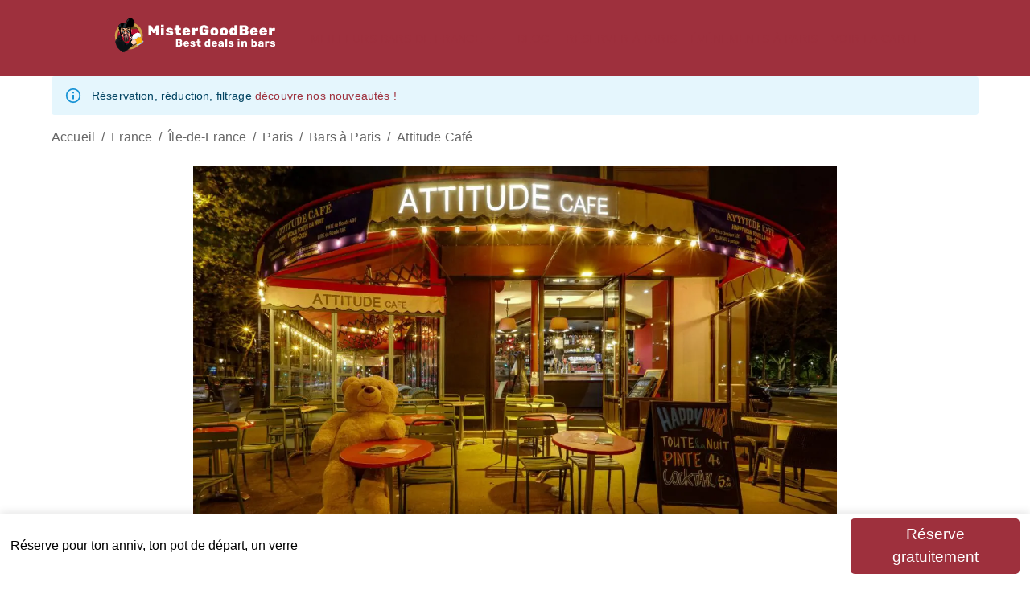

--- FILE ---
content_type: text/html; charset=utf-8
request_url: https://www.mistergoodbeer.com/bars/attitude-cafe-paris
body_size: 31785
content:
<!DOCTYPE html><html lang="fr"><head><meta charSet="utf-8"/><meta name="viewport" content="width=device-width"/><title>Attitude Café | Bar pas cher | MisterGoodBeer</title><meta name="description" content="Attitude Café, un bar à Paris qui sert des pintes à partir de 4,50 €. Consultez les avis et informations sur MisterGoodBeer."/><meta name="keywords" content="Attitude Café pinte bière pas cher Paris Paris Île-de-France MisterGoodBeer"/><meta name="theme-color" content="rgb(211, 217, 205)"/><link rel="icon" href="/favicon.ico"/><meta property="og:title" content="Attitude Café | Bar pas cher | MisterGoodBeer"/><meta property="og:type" content="website"/><meta property="og:url" content="https:/www.mistergoodbeer.com/bars/attitude-cafe-paris"/><meta property="og:site_name" content="www.mistergoodbeer.com"/><meta property="og:locale" content="fr"/><meta property="og:description" content="Attitude Café, un bar à Paris qui sert des pintes à partir de 4,50 €. Consultez les avis et informations sur MisterGoodBeer."/><meta property="og:image" content="https:/www.mistergoodbeer.com/mistergoodbeer-logo.png"/><meta property="og:image:type" content="image/png"/><meta property="og:image:height" content="512"/><meta property="og:image:width" content="512"/><meta property="og:image:alt" content="Le logo MisterGoodBeer"/><meta name="twitter:card" content="summary"/><meta name="twitter:title" content="Attitude Café | Bar pas cher | MisterGoodBeer"/><meta name="twitter:description" content="Attitude Café, un bar à Paris qui sert des pintes à partir de 4,50 €. Consultez les avis et informations sur MisterGoodBeer."/><meta name="twitter:image" content="https:/www.mistergoodbeer.com/mistergoodbeer-logo.png"/><meta name="twitter:image:alt" content="Le logo MisterGoodBeer"/><script type="application/ld+json">{"@context":"https://schema.org","@type":"BarOrPub","url":"https://www.mistergoodbeer.com/bars/attitude-cafe-paris","name":"Attitude Café","address":{"@type":"PostalAddress","streetAddress":"60 Boulevard Voltaire, 75011 Paris, France","addressLocality":"Paris","addressRegion":"Île-de-France","addressCountry":"France","postalCode":"75011"},"aggregateRating":{"@type":"AggregateRating","ratingValue":5,"reviewCount":1},"hasMenu":{"@type":"Menu","hasMenuSection":[{"@type":"MenuSection","name":"Bière","description":"Les bières proposées par le bar","hasMenuItem":[{"@type":"MenuItem","description":"draft","offers":{"@type":"Offer","price":9}},{"@type":"MenuItem","description":"draft","offers":{"@type":"Offer","price":7}},{"@type":"MenuItem","description":"draft","offers":{"@type":"Offer","price":9}}]}]},"geo":{"@type":"GeoCoordinates","latitude":48.8618141,"longitude":2.3730746},"priceRange":"$","image":"https:/www.mistergoodbeer.com/mistergoodbeer-logo.png","acceptsReservations":"https://www.mistergoodbeer.com/bars/attitude-cafe-paris/form"}</script><meta name="next-head-count" content="24"/><meta charSet="utf-8"/><link rel="alternate" hrefLang="en" href="https://www.mistergoodbeer.com/en/bars/attitude-cafe-paris"/><link rel="alternate" hrefLang="fr" href="https://www.mistergoodbeer.com/bars/attitude-cafe-paris"/><link rel="alternate" hrefLang="it" href="https://www.mistergoodbeer.com/it/bars/attitude-cafe-paris"/><link rel="alternate" hrefLang="es" href="https://www.mistergoodbeer.com/es/bars/attitude-cafe-paris"/><link rel="preload" href="/_next/static/css/ddf49e154ac1bbc6.css" as="style"/><link rel="stylesheet" href="/_next/static/css/ddf49e154ac1bbc6.css" data-n-g=""/><link rel="preload" href="/_next/static/css/490672c6cd2fc82b.css" as="style"/><link rel="stylesheet" href="/_next/static/css/490672c6cd2fc82b.css" data-n-p=""/><noscript data-n-css=""></noscript><script defer="" nomodule="" src="/_next/static/chunks/polyfills-42372ed130431b0a.js"></script><script src="/_next/static/chunks/webpack-99e0ce8886cb911e.js" defer=""></script><script src="/_next/static/chunks/framework-945b357d4a851f4b.js" defer=""></script><script src="/_next/static/chunks/main-b552226b08ea95e6.js" defer=""></script><script src="/_next/static/chunks/pages/_app-978e228c4a76957c.js" defer=""></script><script src="/_next/static/chunks/6338-35c47c5e9334f9c8.js" defer=""></script><script src="/_next/static/chunks/9268-dab5b4db1ec4c7b7.js" defer=""></script><script src="/_next/static/chunks/8573-1ffcb4c9dd802433.js" defer=""></script><script src="/_next/static/chunks/7086-c83a73ec8f90139b.js" defer=""></script><script src="/_next/static/chunks/2524-9e171f3c2f9f4c54.js" defer=""></script><script src="/_next/static/chunks/514-99f467601ffd295d.js" defer=""></script><script src="/_next/static/chunks/1139-c64b7ba817cb09d4.js" defer=""></script><script src="/_next/static/chunks/454-d06fd990abf1c5e0.js" defer=""></script><script src="/_next/static/chunks/pages/bars/%5BbarSlug%5D-9a30416ff472081c.js" defer=""></script><script src="/_next/static/XoSK_9tfoA5RlE70pmvEl/_buildManifest.js" defer=""></script><script src="/_next/static/XoSK_9tfoA5RlE70pmvEl/_ssgManifest.js" defer=""></script></head><body><div id="__next"><noscript><iframe src="https://www.googletagmanager.com/ns.html?id=GTM-MS6RNW8F" height="0" width="0" style="display:none;visibility:hidden"></iframe></noscript><div class="layout_container__ViwEr"><nav class="Navbar_global_navbar__jylxK"><div class="Navbar_container_navbar__hlaET"><div class="Navbar_container_logo__ioNrN"><a href="/"><img alt="MisterGoodBeer Logo" loading="lazy" width="230" height="50" decoding="async" data-nimg="1" class="Navbar_logo_svg___p_OP" style="color:transparent" src="/logo_mistergoodbeer.svg"/></a></div><div class="Navbar_desktop_Nav__siCZ0"><div class="Navbar_container_city_Menu__ng_gK"><style data-emotion="css nmjx2y">.css-nmjx2y{font-family:"Roboto","Helvetica","Arial",sans-serif;font-weight:500;font-size:0.875rem;line-height:1.75;letter-spacing:0.02857em;text-transform:uppercase;min-width:64px;padding:6px 8px;border-radius:4px;-webkit-transition:background-color 250ms cubic-bezier(0.4, 0, 0.2, 1) 0ms,box-shadow 250ms cubic-bezier(0.4, 0, 0.2, 1) 0ms,border-color 250ms cubic-bezier(0.4, 0, 0.2, 1) 0ms,color 250ms cubic-bezier(0.4, 0, 0.2, 1) 0ms;transition:background-color 250ms cubic-bezier(0.4, 0, 0.2, 1) 0ms,box-shadow 250ms cubic-bezier(0.4, 0, 0.2, 1) 0ms,border-color 250ms cubic-bezier(0.4, 0, 0.2, 1) 0ms,color 250ms cubic-bezier(0.4, 0, 0.2, 1) 0ms;color:#9E303D;}.css-nmjx2y:hover{-webkit-text-decoration:none;text-decoration:none;background-color:rgba(158, 48, 61, 0.04);}@media (hover: none){.css-nmjx2y:hover{background-color:transparent;}}.css-nmjx2y.Mui-disabled{color:rgba(0, 0, 0, 0.26);}</style><style data-emotion="css a0811g">.css-a0811g{display:-webkit-inline-box;display:-webkit-inline-flex;display:-ms-inline-flexbox;display:inline-flex;-webkit-align-items:center;-webkit-box-align:center;-ms-flex-align:center;align-items:center;-webkit-box-pack:center;-ms-flex-pack:center;-webkit-justify-content:center;justify-content:center;position:relative;box-sizing:border-box;-webkit-tap-highlight-color:transparent;background-color:transparent;outline:0;border:0;margin:0;border-radius:0;padding:0;cursor:pointer;-webkit-user-select:none;-moz-user-select:none;-ms-user-select:none;user-select:none;vertical-align:middle;-moz-appearance:none;-webkit-appearance:none;-webkit-text-decoration:none;text-decoration:none;color:inherit;font-family:"Roboto","Helvetica","Arial",sans-serif;font-weight:500;font-size:0.875rem;line-height:1.75;letter-spacing:0.02857em;text-transform:uppercase;min-width:64px;padding:6px 8px;border-radius:4px;-webkit-transition:background-color 250ms cubic-bezier(0.4, 0, 0.2, 1) 0ms,box-shadow 250ms cubic-bezier(0.4, 0, 0.2, 1) 0ms,border-color 250ms cubic-bezier(0.4, 0, 0.2, 1) 0ms,color 250ms cubic-bezier(0.4, 0, 0.2, 1) 0ms;transition:background-color 250ms cubic-bezier(0.4, 0, 0.2, 1) 0ms,box-shadow 250ms cubic-bezier(0.4, 0, 0.2, 1) 0ms,border-color 250ms cubic-bezier(0.4, 0, 0.2, 1) 0ms,color 250ms cubic-bezier(0.4, 0, 0.2, 1) 0ms;color:#9E303D;}.css-a0811g::-moz-focus-inner{border-style:none;}.css-a0811g.Mui-disabled{pointer-events:none;cursor:default;}@media print{.css-a0811g{-webkit-print-color-adjust:exact;color-adjust:exact;}}.css-a0811g:hover{-webkit-text-decoration:none;text-decoration:none;background-color:rgba(158, 48, 61, 0.04);}@media (hover: none){.css-a0811g:hover{background-color:transparent;}}.css-a0811g.Mui-disabled{color:rgba(0, 0, 0, 0.26);}</style><button class="MuiButtonBase-root MuiButton-root MuiButton-text MuiButton-textPrimary MuiButton-sizeMedium MuiButton-textSizeMedium MuiButton-colorPrimary MuiButton-root MuiButton-text MuiButton-textPrimary MuiButton-sizeMedium MuiButton-textSizeMedium MuiButton-colorPrimary color_quinary css-a0811g" tabindex="0" type="button"><a href="/meilleurs-bars-france">Meilleurs bars de France</a><style data-emotion="css vubbuv">.css-vubbuv{-webkit-user-select:none;-moz-user-select:none;-ms-user-select:none;user-select:none;width:1em;height:1em;display:inline-block;fill:currentColor;-webkit-flex-shrink:0;-ms-flex-negative:0;flex-shrink:0;-webkit-transition:fill 200ms cubic-bezier(0.4, 0, 0.2, 1) 0ms;transition:fill 200ms cubic-bezier(0.4, 0, 0.2, 1) 0ms;font-size:1.5rem;}</style><svg class="MuiSvgIcon-root MuiSvgIcon-fontSizeMedium css-vubbuv" focusable="false" aria-hidden="true" viewBox="0 0 24 24" data-testid="ExpandMoreIcon"><path d="M16.59 8.59 12 13.17 7.41 8.59 6 10l6 6 6-6z"></path></svg></button></div><style data-emotion="css nmjx2y">.css-nmjx2y{font-family:"Roboto","Helvetica","Arial",sans-serif;font-weight:500;font-size:0.875rem;line-height:1.75;letter-spacing:0.02857em;text-transform:uppercase;min-width:64px;padding:6px 8px;border-radius:4px;-webkit-transition:background-color 250ms cubic-bezier(0.4, 0, 0.2, 1) 0ms,box-shadow 250ms cubic-bezier(0.4, 0, 0.2, 1) 0ms,border-color 250ms cubic-bezier(0.4, 0, 0.2, 1) 0ms,color 250ms cubic-bezier(0.4, 0, 0.2, 1) 0ms;transition:background-color 250ms cubic-bezier(0.4, 0, 0.2, 1) 0ms,box-shadow 250ms cubic-bezier(0.4, 0, 0.2, 1) 0ms,border-color 250ms cubic-bezier(0.4, 0, 0.2, 1) 0ms,color 250ms cubic-bezier(0.4, 0, 0.2, 1) 0ms;color:#9E303D;}.css-nmjx2y:hover{-webkit-text-decoration:none;text-decoration:none;background-color:rgba(158, 48, 61, 0.04);}@media (hover: none){.css-nmjx2y:hover{background-color:transparent;}}.css-nmjx2y.Mui-disabled{color:rgba(0, 0, 0, 0.26);}</style><style data-emotion="css a0811g">.css-a0811g{display:-webkit-inline-box;display:-webkit-inline-flex;display:-ms-inline-flexbox;display:inline-flex;-webkit-align-items:center;-webkit-box-align:center;-ms-flex-align:center;align-items:center;-webkit-box-pack:center;-ms-flex-pack:center;-webkit-justify-content:center;justify-content:center;position:relative;box-sizing:border-box;-webkit-tap-highlight-color:transparent;background-color:transparent;outline:0;border:0;margin:0;border-radius:0;padding:0;cursor:pointer;-webkit-user-select:none;-moz-user-select:none;-ms-user-select:none;user-select:none;vertical-align:middle;-moz-appearance:none;-webkit-appearance:none;-webkit-text-decoration:none;text-decoration:none;color:inherit;font-family:"Roboto","Helvetica","Arial",sans-serif;font-weight:500;font-size:0.875rem;line-height:1.75;letter-spacing:0.02857em;text-transform:uppercase;min-width:64px;padding:6px 8px;border-radius:4px;-webkit-transition:background-color 250ms cubic-bezier(0.4, 0, 0.2, 1) 0ms,box-shadow 250ms cubic-bezier(0.4, 0, 0.2, 1) 0ms,border-color 250ms cubic-bezier(0.4, 0, 0.2, 1) 0ms,color 250ms cubic-bezier(0.4, 0, 0.2, 1) 0ms;transition:background-color 250ms cubic-bezier(0.4, 0, 0.2, 1) 0ms,box-shadow 250ms cubic-bezier(0.4, 0, 0.2, 1) 0ms,border-color 250ms cubic-bezier(0.4, 0, 0.2, 1) 0ms,color 250ms cubic-bezier(0.4, 0, 0.2, 1) 0ms;color:#9E303D;}.css-a0811g::-moz-focus-inner{border-style:none;}.css-a0811g.Mui-disabled{pointer-events:none;cursor:default;}@media print{.css-a0811g{-webkit-print-color-adjust:exact;color-adjust:exact;}}.css-a0811g:hover{-webkit-text-decoration:none;text-decoration:none;background-color:rgba(158, 48, 61, 0.04);}@media (hover: none){.css-a0811g:hover{background-color:transparent;}}.css-a0811g.Mui-disabled{color:rgba(0, 0, 0, 0.26);}</style><button class="MuiButtonBase-root MuiButton-root MuiButton-text MuiButton-textPrimary MuiButton-sizeMedium MuiButton-textSizeMedium MuiButton-colorPrimary MuiButton-root MuiButton-text MuiButton-textPrimary MuiButton-sizeMedium MuiButton-textSizeMedium MuiButton-colorPrimary color_quinary css-a0811g" tabindex="0" type="button"><a href="/blog">Blog</a></button><style data-emotion="css nmjx2y">.css-nmjx2y{font-family:"Roboto","Helvetica","Arial",sans-serif;font-weight:500;font-size:0.875rem;line-height:1.75;letter-spacing:0.02857em;text-transform:uppercase;min-width:64px;padding:6px 8px;border-radius:4px;-webkit-transition:background-color 250ms cubic-bezier(0.4, 0, 0.2, 1) 0ms,box-shadow 250ms cubic-bezier(0.4, 0, 0.2, 1) 0ms,border-color 250ms cubic-bezier(0.4, 0, 0.2, 1) 0ms,color 250ms cubic-bezier(0.4, 0, 0.2, 1) 0ms;transition:background-color 250ms cubic-bezier(0.4, 0, 0.2, 1) 0ms,box-shadow 250ms cubic-bezier(0.4, 0, 0.2, 1) 0ms,border-color 250ms cubic-bezier(0.4, 0, 0.2, 1) 0ms,color 250ms cubic-bezier(0.4, 0, 0.2, 1) 0ms;color:#9E303D;}.css-nmjx2y:hover{-webkit-text-decoration:none;text-decoration:none;background-color:rgba(158, 48, 61, 0.04);}@media (hover: none){.css-nmjx2y:hover{background-color:transparent;}}.css-nmjx2y.Mui-disabled{color:rgba(0, 0, 0, 0.26);}</style><style data-emotion="css a0811g">.css-a0811g{display:-webkit-inline-box;display:-webkit-inline-flex;display:-ms-inline-flexbox;display:inline-flex;-webkit-align-items:center;-webkit-box-align:center;-ms-flex-align:center;align-items:center;-webkit-box-pack:center;-ms-flex-pack:center;-webkit-justify-content:center;justify-content:center;position:relative;box-sizing:border-box;-webkit-tap-highlight-color:transparent;background-color:transparent;outline:0;border:0;margin:0;border-radius:0;padding:0;cursor:pointer;-webkit-user-select:none;-moz-user-select:none;-ms-user-select:none;user-select:none;vertical-align:middle;-moz-appearance:none;-webkit-appearance:none;-webkit-text-decoration:none;text-decoration:none;color:inherit;font-family:"Roboto","Helvetica","Arial",sans-serif;font-weight:500;font-size:0.875rem;line-height:1.75;letter-spacing:0.02857em;text-transform:uppercase;min-width:64px;padding:6px 8px;border-radius:4px;-webkit-transition:background-color 250ms cubic-bezier(0.4, 0, 0.2, 1) 0ms,box-shadow 250ms cubic-bezier(0.4, 0, 0.2, 1) 0ms,border-color 250ms cubic-bezier(0.4, 0, 0.2, 1) 0ms,color 250ms cubic-bezier(0.4, 0, 0.2, 1) 0ms;transition:background-color 250ms cubic-bezier(0.4, 0, 0.2, 1) 0ms,box-shadow 250ms cubic-bezier(0.4, 0, 0.2, 1) 0ms,border-color 250ms cubic-bezier(0.4, 0, 0.2, 1) 0ms,color 250ms cubic-bezier(0.4, 0, 0.2, 1) 0ms;color:#9E303D;}.css-a0811g::-moz-focus-inner{border-style:none;}.css-a0811g.Mui-disabled{pointer-events:none;cursor:default;}@media print{.css-a0811g{-webkit-print-color-adjust:exact;color-adjust:exact;}}.css-a0811g:hover{-webkit-text-decoration:none;text-decoration:none;background-color:rgba(158, 48, 61, 0.04);}@media (hover: none){.css-a0811g:hover{background-color:transparent;}}.css-a0811g.Mui-disabled{color:rgba(0, 0, 0, 0.26);}</style><button class="MuiButtonBase-root MuiButton-root MuiButton-text MuiButton-textPrimary MuiButton-sizeMedium MuiButton-textSizeMedium MuiButton-colorPrimary MuiButton-root MuiButton-text MuiButton-textPrimary MuiButton-sizeMedium MuiButton-textSizeMedium MuiButton-colorPrimary color_quinary css-a0811g" tabindex="0" type="button"><a href="/reserver-un-bar-paris">Réserver à Paris</a></button><style data-emotion="css nmjx2y">.css-nmjx2y{font-family:"Roboto","Helvetica","Arial",sans-serif;font-weight:500;font-size:0.875rem;line-height:1.75;letter-spacing:0.02857em;text-transform:uppercase;min-width:64px;padding:6px 8px;border-radius:4px;-webkit-transition:background-color 250ms cubic-bezier(0.4, 0, 0.2, 1) 0ms,box-shadow 250ms cubic-bezier(0.4, 0, 0.2, 1) 0ms,border-color 250ms cubic-bezier(0.4, 0, 0.2, 1) 0ms,color 250ms cubic-bezier(0.4, 0, 0.2, 1) 0ms;transition:background-color 250ms cubic-bezier(0.4, 0, 0.2, 1) 0ms,box-shadow 250ms cubic-bezier(0.4, 0, 0.2, 1) 0ms,border-color 250ms cubic-bezier(0.4, 0, 0.2, 1) 0ms,color 250ms cubic-bezier(0.4, 0, 0.2, 1) 0ms;color:#9E303D;}.css-nmjx2y:hover{-webkit-text-decoration:none;text-decoration:none;background-color:rgba(158, 48, 61, 0.04);}@media (hover: none){.css-nmjx2y:hover{background-color:transparent;}}.css-nmjx2y.Mui-disabled{color:rgba(0, 0, 0, 0.26);}</style><style data-emotion="css a0811g">.css-a0811g{display:-webkit-inline-box;display:-webkit-inline-flex;display:-ms-inline-flexbox;display:inline-flex;-webkit-align-items:center;-webkit-box-align:center;-ms-flex-align:center;align-items:center;-webkit-box-pack:center;-ms-flex-pack:center;-webkit-justify-content:center;justify-content:center;position:relative;box-sizing:border-box;-webkit-tap-highlight-color:transparent;background-color:transparent;outline:0;border:0;margin:0;border-radius:0;padding:0;cursor:pointer;-webkit-user-select:none;-moz-user-select:none;-ms-user-select:none;user-select:none;vertical-align:middle;-moz-appearance:none;-webkit-appearance:none;-webkit-text-decoration:none;text-decoration:none;color:inherit;font-family:"Roboto","Helvetica","Arial",sans-serif;font-weight:500;font-size:0.875rem;line-height:1.75;letter-spacing:0.02857em;text-transform:uppercase;min-width:64px;padding:6px 8px;border-radius:4px;-webkit-transition:background-color 250ms cubic-bezier(0.4, 0, 0.2, 1) 0ms,box-shadow 250ms cubic-bezier(0.4, 0, 0.2, 1) 0ms,border-color 250ms cubic-bezier(0.4, 0, 0.2, 1) 0ms,color 250ms cubic-bezier(0.4, 0, 0.2, 1) 0ms;transition:background-color 250ms cubic-bezier(0.4, 0, 0.2, 1) 0ms,box-shadow 250ms cubic-bezier(0.4, 0, 0.2, 1) 0ms,border-color 250ms cubic-bezier(0.4, 0, 0.2, 1) 0ms,color 250ms cubic-bezier(0.4, 0, 0.2, 1) 0ms;color:#9E303D;}.css-a0811g::-moz-focus-inner{border-style:none;}.css-a0811g.Mui-disabled{pointer-events:none;cursor:default;}@media print{.css-a0811g{-webkit-print-color-adjust:exact;color-adjust:exact;}}.css-a0811g:hover{-webkit-text-decoration:none;text-decoration:none;background-color:rgba(158, 48, 61, 0.04);}@media (hover: none){.css-a0811g:hover{background-color:transparent;}}.css-a0811g.Mui-disabled{color:rgba(0, 0, 0, 0.26);}</style><button class="MuiButtonBase-root MuiButton-root MuiButton-text MuiButton-textPrimary MuiButton-sizeMedium MuiButton-textSizeMedium MuiButton-colorPrimary MuiButton-root MuiButton-text MuiButton-textPrimary MuiButton-sizeMedium MuiButton-textSizeMedium MuiButton-colorPrimary color_quinary css-a0811g" tabindex="0" type="button"><a href="/evenement-a-paris">Événements à Paris</a></button><style data-emotion="css nmjx2y">.css-nmjx2y{font-family:"Roboto","Helvetica","Arial",sans-serif;font-weight:500;font-size:0.875rem;line-height:1.75;letter-spacing:0.02857em;text-transform:uppercase;min-width:64px;padding:6px 8px;border-radius:4px;-webkit-transition:background-color 250ms cubic-bezier(0.4, 0, 0.2, 1) 0ms,box-shadow 250ms cubic-bezier(0.4, 0, 0.2, 1) 0ms,border-color 250ms cubic-bezier(0.4, 0, 0.2, 1) 0ms,color 250ms cubic-bezier(0.4, 0, 0.2, 1) 0ms;transition:background-color 250ms cubic-bezier(0.4, 0, 0.2, 1) 0ms,box-shadow 250ms cubic-bezier(0.4, 0, 0.2, 1) 0ms,border-color 250ms cubic-bezier(0.4, 0, 0.2, 1) 0ms,color 250ms cubic-bezier(0.4, 0, 0.2, 1) 0ms;color:#9E303D;}.css-nmjx2y:hover{-webkit-text-decoration:none;text-decoration:none;background-color:rgba(158, 48, 61, 0.04);}@media (hover: none){.css-nmjx2y:hover{background-color:transparent;}}.css-nmjx2y.Mui-disabled{color:rgba(0, 0, 0, 0.26);}</style><style data-emotion="css a0811g">.css-a0811g{display:-webkit-inline-box;display:-webkit-inline-flex;display:-ms-inline-flexbox;display:inline-flex;-webkit-align-items:center;-webkit-box-align:center;-ms-flex-align:center;align-items:center;-webkit-box-pack:center;-ms-flex-pack:center;-webkit-justify-content:center;justify-content:center;position:relative;box-sizing:border-box;-webkit-tap-highlight-color:transparent;background-color:transparent;outline:0;border:0;margin:0;border-radius:0;padding:0;cursor:pointer;-webkit-user-select:none;-moz-user-select:none;-ms-user-select:none;user-select:none;vertical-align:middle;-moz-appearance:none;-webkit-appearance:none;-webkit-text-decoration:none;text-decoration:none;color:inherit;font-family:"Roboto","Helvetica","Arial",sans-serif;font-weight:500;font-size:0.875rem;line-height:1.75;letter-spacing:0.02857em;text-transform:uppercase;min-width:64px;padding:6px 8px;border-radius:4px;-webkit-transition:background-color 250ms cubic-bezier(0.4, 0, 0.2, 1) 0ms,box-shadow 250ms cubic-bezier(0.4, 0, 0.2, 1) 0ms,border-color 250ms cubic-bezier(0.4, 0, 0.2, 1) 0ms,color 250ms cubic-bezier(0.4, 0, 0.2, 1) 0ms;transition:background-color 250ms cubic-bezier(0.4, 0, 0.2, 1) 0ms,box-shadow 250ms cubic-bezier(0.4, 0, 0.2, 1) 0ms,border-color 250ms cubic-bezier(0.4, 0, 0.2, 1) 0ms,color 250ms cubic-bezier(0.4, 0, 0.2, 1) 0ms;color:#9E303D;}.css-a0811g::-moz-focus-inner{border-style:none;}.css-a0811g.Mui-disabled{pointer-events:none;cursor:default;}@media print{.css-a0811g{-webkit-print-color-adjust:exact;color-adjust:exact;}}.css-a0811g:hover{-webkit-text-decoration:none;text-decoration:none;background-color:rgba(158, 48, 61, 0.04);}@media (hover: none){.css-a0811g:hover{background-color:transparent;}}.css-a0811g.Mui-disabled{color:rgba(0, 0, 0, 0.26);}</style><button class="MuiButtonBase-root MuiButton-root MuiButton-text MuiButton-textPrimary MuiButton-sizeMedium MuiButton-textSizeMedium MuiButton-colorPrimary MuiButton-root MuiButton-text MuiButton-textPrimary MuiButton-sizeMedium MuiButton-textSizeMedium MuiButton-colorPrimary color_quinary css-a0811g" tabindex="0" type="button"><a href="/voir-la-carte">Voir la carte</a></button></div><div class="Navbar_mobile_Nav__6ElVL"><button class="Navbar_container_button_mobile__XIw0D"><style data-emotion="css vubbuv">.css-vubbuv{-webkit-user-select:none;-moz-user-select:none;-ms-user-select:none;user-select:none;width:1em;height:1em;display:inline-block;fill:currentColor;-webkit-flex-shrink:0;-ms-flex-negative:0;flex-shrink:0;-webkit-transition:fill 200ms cubic-bezier(0.4, 0, 0.2, 1) 0ms;transition:fill 200ms cubic-bezier(0.4, 0, 0.2, 1) 0ms;font-size:1.5rem;}</style><svg class="MuiSvgIcon-root MuiSvgIcon-fontSizeMedium css-vubbuv" focusable="false" aria-hidden="true" viewBox="0 0 24 24" data-testid="MenuIcon"><path d="M3 18h18v-2H3zm0-5h18v-2H3zm0-7v2h18V6z"></path></svg></button></div></div><div class="Navbar_mobile_Nav__6ElVL"></div></nav><style data-emotion="css 1qsxih2">.css-1qsxih2{width:100%;margin-left:auto;box-sizing:border-box;margin-right:auto;display:block;padding-left:16px;padding-right:16px;}@media (min-width:600px){.css-1qsxih2{padding-left:24px;padding-right:24px;}}@media (min-width:1200px){.css-1qsxih2{max-width:1200px;}}</style><div class="MuiContainer-root MuiContainer-maxWidthLg css-1qsxih2"><style data-emotion="css 1mcyeal">.css-1mcyeal{font-family:"Roboto","Helvetica","Arial",sans-serif;font-weight:400;font-size:0.875rem;line-height:1.43;letter-spacing:0.01071em;background-color:transparent;display:-webkit-box;display:-webkit-flex;display:-ms-flexbox;display:flex;padding:6px 16px;color:rgb(1, 67, 97);background-color:rgb(229, 246, 253);}.css-1mcyeal .MuiAlert-icon{color:#0288d1;}</style><style data-emotion="css 2771j7">.css-2771j7{background-color:#fff;color:rgba(0, 0, 0, 0.87);-webkit-transition:box-shadow 300ms cubic-bezier(0.4, 0, 0.2, 1) 0ms;transition:box-shadow 300ms cubic-bezier(0.4, 0, 0.2, 1) 0ms;border-radius:4px;box-shadow:none;font-family:"Roboto","Helvetica","Arial",sans-serif;font-weight:400;font-size:0.875rem;line-height:1.43;letter-spacing:0.01071em;background-color:transparent;display:-webkit-box;display:-webkit-flex;display:-ms-flexbox;display:flex;padding:6px 16px;color:rgb(1, 67, 97);background-color:rgb(229, 246, 253);}.css-2771j7 .MuiAlert-icon{color:#0288d1;}</style><div class="MuiPaper-root MuiPaper-elevation MuiPaper-rounded MuiPaper-elevation0 MuiAlert-root MuiAlert-colorInfo MuiAlert-standardInfo MuiAlert-standard css-2771j7" role="alert"><style data-emotion="css 1l54tgj">.css-1l54tgj{margin-right:12px;padding:7px 0;display:-webkit-box;display:-webkit-flex;display:-ms-flexbox;display:flex;font-size:22px;opacity:0.9;}</style><div class="MuiAlert-icon css-1l54tgj"><style data-emotion="css 1cw4hi4">.css-1cw4hi4{-webkit-user-select:none;-moz-user-select:none;-ms-user-select:none;user-select:none;width:1em;height:1em;display:inline-block;fill:currentColor;-webkit-flex-shrink:0;-ms-flex-negative:0;flex-shrink:0;-webkit-transition:fill 200ms cubic-bezier(0.4, 0, 0.2, 1) 0ms;transition:fill 200ms cubic-bezier(0.4, 0, 0.2, 1) 0ms;font-size:inherit;}</style><svg class="MuiSvgIcon-root MuiSvgIcon-fontSizeInherit css-1cw4hi4" focusable="false" aria-hidden="true" viewBox="0 0 24 24" data-testid="InfoOutlinedIcon"><path d="M11,9H13V7H11M12,20C7.59,20 4,16.41 4,12C4,7.59 7.59,4 12,4C16.41,4 20,7.59 20, 12C20,16.41 16.41,20 12,20M12,2A10,10 0 0,0 2,12A10,10 0 0,0 12,22A10,10 0 0,0 22,12A10, 10 0 0,0 12,2M11,17H13V11H11V17Z"></path></svg></div><style data-emotion="css 1xsto0d">.css-1xsto0d{padding:8px 0;min-width:0;overflow:auto;}</style><div class="MuiAlert-message css-1xsto0d">Réservation, réduction, filtrage<!-- --> <a href="/blog/promotion-reservation-evenement-bar"><span class="color_primary">découvre nos nouveautés !</span></a></div></div></div><style data-emotion="css 1qsxih2">.css-1qsxih2{width:100%;margin-left:auto;box-sizing:border-box;margin-right:auto;display:block;padding-left:16px;padding-right:16px;}@media (min-width:600px){.css-1qsxih2{padding-left:24px;padding-right:24px;}}@media (min-width:1200px){.css-1qsxih2{max-width:1200px;}}</style><main class="MuiContainer-root MuiContainer-maxWidthLg layout_main__6AmKe css-1qsxih2"><style data-emotion="css o3d33y">.css-o3d33y{margin:0;font-family:"Roboto","Helvetica","Arial",sans-serif;font-weight:400;font-size:1rem;line-height:1.5;letter-spacing:0.00938em;color:rgba(0, 0, 0, 0.6);}</style><nav class="MuiTypography-root MuiTypography-body1 MuiBreadcrumbs-root css-o3d33y" aria-label="breadcrumb"><style data-emotion="css nhb8h9">.css-nhb8h9{display:-webkit-box;display:-webkit-flex;display:-ms-flexbox;display:flex;-webkit-box-flex-wrap:wrap;-webkit-flex-wrap:wrap;-ms-flex-wrap:wrap;flex-wrap:wrap;-webkit-align-items:center;-webkit-box-align:center;-ms-flex-align:center;align-items:center;padding:0;margin:0;list-style:none;}</style><ol class="MuiBreadcrumbs-ol css-nhb8h9"><li class="MuiBreadcrumbs-li"><a href="/">Accueil</a></li><style data-emotion="css 3mf706">.css-3mf706{display:-webkit-box;display:-webkit-flex;display:-ms-flexbox;display:flex;-webkit-user-select:none;-moz-user-select:none;-ms-user-select:none;user-select:none;margin-left:8px;margin-right:8px;}</style><li aria-hidden="true" class="MuiBreadcrumbs-separator css-3mf706">/</li><li class="MuiBreadcrumbs-li"><a href="/meilleurs-bars-france">France</a></li><li aria-hidden="true" class="MuiBreadcrumbs-separator css-3mf706">/</li><li class="MuiBreadcrumbs-li"><a href="/meilleurs-bars-france#ile-de-france">Île-de-France</a></li><li aria-hidden="true" class="MuiBreadcrumbs-separator css-3mf706">/</li><li class="MuiBreadcrumbs-li"><a href="/meilleurs-bars-france/paris-75">Paris</a></li><li aria-hidden="true" class="MuiBreadcrumbs-separator css-3mf706">/</li><li class="MuiBreadcrumbs-li"><a href="/bars-pas-chers/paris">Bars à Paris</a></li><li aria-hidden="true" class="MuiBreadcrumbs-separator css-3mf706">/</li><li class="MuiBreadcrumbs-li"><a href="/bars/attitude-cafe-paris">Attitude Café</a></li></ol></nav><meta property="og:image" content="https://server.mistergoodbeer.com/parse/files/MoFHgtQmohp5h0tKcicxuy5fzkDmG7Qc669KpZfB/931698679d4938315e8ba979400dbba5_attitudecafe_salle.jpg"/><div class="BarPicture_container__g5_SR"><div class="BarPicture_image_wrapper__TXF2m"><img alt="00bdf598fd7d6ccfbd2b49bc94bcf3c4_attitude_cafeterrasse.jpeg" loading="lazy" width="800" height="400" decoding="async" data-nimg="1" style="color:transparent;width:100%;height:auto" sizes="100vw" srcSet="/_next/image?url=https%3A%2F%2Fserver.mistergoodbeer.com%2Fparse%2Ffiles%2FMoFHgtQmohp5h0tKcicxuy5fzkDmG7Qc669KpZfB%2F00bdf598fd7d6ccfbd2b49bc94bcf3c4_attitude_cafeterrasse.jpeg&amp;w=640&amp;q=75 640w, /_next/image?url=https%3A%2F%2Fserver.mistergoodbeer.com%2Fparse%2Ffiles%2FMoFHgtQmohp5h0tKcicxuy5fzkDmG7Qc669KpZfB%2F00bdf598fd7d6ccfbd2b49bc94bcf3c4_attitude_cafeterrasse.jpeg&amp;w=750&amp;q=75 750w, /_next/image?url=https%3A%2F%2Fserver.mistergoodbeer.com%2Fparse%2Ffiles%2FMoFHgtQmohp5h0tKcicxuy5fzkDmG7Qc669KpZfB%2F00bdf598fd7d6ccfbd2b49bc94bcf3c4_attitude_cafeterrasse.jpeg&amp;w=828&amp;q=75 828w, /_next/image?url=https%3A%2F%2Fserver.mistergoodbeer.com%2Fparse%2Ffiles%2FMoFHgtQmohp5h0tKcicxuy5fzkDmG7Qc669KpZfB%2F00bdf598fd7d6ccfbd2b49bc94bcf3c4_attitude_cafeterrasse.jpeg&amp;w=1080&amp;q=75 1080w, /_next/image?url=https%3A%2F%2Fserver.mistergoodbeer.com%2Fparse%2Ffiles%2FMoFHgtQmohp5h0tKcicxuy5fzkDmG7Qc669KpZfB%2F00bdf598fd7d6ccfbd2b49bc94bcf3c4_attitude_cafeterrasse.jpeg&amp;w=1200&amp;q=75 1200w, /_next/image?url=https%3A%2F%2Fserver.mistergoodbeer.com%2Fparse%2Ffiles%2FMoFHgtQmohp5h0tKcicxuy5fzkDmG7Qc669KpZfB%2F00bdf598fd7d6ccfbd2b49bc94bcf3c4_attitude_cafeterrasse.jpeg&amp;w=1920&amp;q=75 1920w, /_next/image?url=https%3A%2F%2Fserver.mistergoodbeer.com%2Fparse%2Ffiles%2FMoFHgtQmohp5h0tKcicxuy5fzkDmG7Qc669KpZfB%2F00bdf598fd7d6ccfbd2b49bc94bcf3c4_attitude_cafeterrasse.jpeg&amp;w=2048&amp;q=75 2048w, /_next/image?url=https%3A%2F%2Fserver.mistergoodbeer.com%2Fparse%2Ffiles%2FMoFHgtQmohp5h0tKcicxuy5fzkDmG7Qc669KpZfB%2F00bdf598fd7d6ccfbd2b49bc94bcf3c4_attitude_cafeterrasse.jpeg&amp;w=3840&amp;q=75 3840w" src="/_next/image?url=https%3A%2F%2Fserver.mistergoodbeer.com%2Fparse%2Ffiles%2FMoFHgtQmohp5h0tKcicxuy5fzkDmG7Qc669KpZfB%2F00bdf598fd7d6ccfbd2b49bc94bcf3c4_attitude_cafeterrasse.jpeg&amp;w=3840&amp;q=75"/><div class="BarPicture_slide_info__ZqQi4"><style data-emotion="css 9l3uo3">.css-9l3uo3{margin:0;font-family:"Roboto","Helvetica","Arial",sans-serif;font-weight:400;font-size:1rem;line-height:1.5;letter-spacing:0.00938em;}</style><p class="MuiTypography-root MuiTypography-body1 css-9l3uo3">1<!-- --> <!-- -->/<!-- --> <!-- -->8</p></div></div><div class="BarPicture_controls__rP_4C"><style data-emotion="css 1wf493t">.css-1wf493t{text-align:center;-webkit-flex:0 0 auto;-ms-flex:0 0 auto;flex:0 0 auto;font-size:1.5rem;padding:8px;border-radius:50%;overflow:visible;color:rgba(0, 0, 0, 0.54);-webkit-transition:background-color 150ms cubic-bezier(0.4, 0, 0.2, 1) 0ms;transition:background-color 150ms cubic-bezier(0.4, 0, 0.2, 1) 0ms;}.css-1wf493t:hover{background-color:rgba(0, 0, 0, 0.04);}@media (hover: none){.css-1wf493t:hover{background-color:transparent;}}.css-1wf493t.Mui-disabled{background-color:transparent;color:rgba(0, 0, 0, 0.26);}</style><style data-emotion="css 1yxmbwk">.css-1yxmbwk{display:-webkit-inline-box;display:-webkit-inline-flex;display:-ms-inline-flexbox;display:inline-flex;-webkit-align-items:center;-webkit-box-align:center;-ms-flex-align:center;align-items:center;-webkit-box-pack:center;-ms-flex-pack:center;-webkit-justify-content:center;justify-content:center;position:relative;box-sizing:border-box;-webkit-tap-highlight-color:transparent;background-color:transparent;outline:0;border:0;margin:0;border-radius:0;padding:0;cursor:pointer;-webkit-user-select:none;-moz-user-select:none;-ms-user-select:none;user-select:none;vertical-align:middle;-moz-appearance:none;-webkit-appearance:none;-webkit-text-decoration:none;text-decoration:none;color:inherit;text-align:center;-webkit-flex:0 0 auto;-ms-flex:0 0 auto;flex:0 0 auto;font-size:1.5rem;padding:8px;border-radius:50%;overflow:visible;color:rgba(0, 0, 0, 0.54);-webkit-transition:background-color 150ms cubic-bezier(0.4, 0, 0.2, 1) 0ms;transition:background-color 150ms cubic-bezier(0.4, 0, 0.2, 1) 0ms;}.css-1yxmbwk::-moz-focus-inner{border-style:none;}.css-1yxmbwk.Mui-disabled{pointer-events:none;cursor:default;}@media print{.css-1yxmbwk{-webkit-print-color-adjust:exact;color-adjust:exact;}}.css-1yxmbwk:hover{background-color:rgba(0, 0, 0, 0.04);}@media (hover: none){.css-1yxmbwk:hover{background-color:transparent;}}.css-1yxmbwk.Mui-disabled{background-color:transparent;color:rgba(0, 0, 0, 0.26);}</style><button class="MuiButtonBase-root MuiIconButton-root MuiIconButton-sizeMedium BarPicture_control_button__4jvRT css-1yxmbwk" tabindex="0" type="button">❮</button><button class="MuiButtonBase-root MuiIconButton-root MuiIconButton-sizeMedium BarPicture_control_button__4jvRT css-1yxmbwk" tabindex="0" type="button">❯</button></div></div><h1 class="Bar_container_title__hE5Va">Attitude Café, bar pas cher à Paris</h1><section class="Bar_container_shortinfos_bloc__hzLKK"><div class="Bar_container_infos__gve67"><p class="Bar_cheapest_regular_price__YFqpU">Bar au<!-- --> <!-- -->60 Boulevard Voltaire, 75011 Paris, France</p><div><div class="Bar_cheapest_infos_pints__XSp1G"><div class="Bar_container_cheapest_pint__Qvyxp"><style data-emotion="css gauybj">.css-gauybj{-webkit-user-select:none;-moz-user-select:none;-ms-user-select:none;user-select:none;width:1em;height:1em;display:inline-block;fill:currentColor;-webkit-flex-shrink:0;-ms-flex-negative:0;flex-shrink:0;-webkit-transition:fill 200ms cubic-bezier(0.4, 0, 0.2, 1) 0ms;transition:fill 200ms cubic-bezier(0.4, 0, 0.2, 1) 0ms;font-size:1.5rem;color:#E5C675;}</style><svg class="MuiSvgIcon-root MuiSvgIcon-colorSecondary MuiSvgIcon-fontSizeMedium css-gauybj" focusable="false" aria-hidden="true" viewBox="0 0 24 24" data-testid="SportsBarIcon"><path d="M19 9h-1.56c.35-.59.56-1.27.56-2 0-2.21-1.79-4-4-4-.34 0-.66.05-.98.13-.82-.68-1.86-1.11-3.02-1.11-1.89 0-3.51 1.11-4.27 2.71C4.15 5.26 3 6.74 3 8.5c0 1.86 1.28 3.41 3 3.86V21h11v-2h2c1.1 0 2-.9 2-2v-6c0-1.1-.9-2-2-2M7 10.5c-1.1 0-2-.9-2-2 0-.85.55-1.6 1.37-1.88l.8-.27.36-.76C8 4.62 8.94 4.02 10 4.02c.79 0 1.39.35 1.74.65l.78.65S13.16 5 13.99 5c1.1 0 2 .9 2 2h-3C9.67 7 9.15 10.5 7 10.5M19 17h-2v-6h2z"></path></svg><p class="Bar_cheapest_happyhour_price__YBctZ">Pinte en Happy hour à 4,50 €</p></div><div class="Bar_container_cheapest_pint__Qvyxp"><svg class="MuiSvgIcon-root MuiSvgIcon-colorSecondary MuiSvgIcon-fontSizeMedium css-gauybj" focusable="false" aria-hidden="true" viewBox="0 0 24 24" data-testid="SportsBarIcon"><path d="M19 9h-1.56c.35-.59.56-1.27.56-2 0-2.21-1.79-4-4-4-.34 0-.66.05-.98.13-.82-.68-1.86-1.11-3.02-1.11-1.89 0-3.51 1.11-4.27 2.71C4.15 5.26 3 6.74 3 8.5c0 1.86 1.28 3.41 3 3.86V21h11v-2h2c1.1 0 2-.9 2-2v-6c0-1.1-.9-2-2-2M7 10.5c-1.1 0-2-.9-2-2 0-.85.55-1.6 1.37-1.88l.8-.27.36-.76C8 4.62 8.94 4.02 10 4.02c.79 0 1.39.35 1.74.65l.78.65S13.16 5 13.99 5c1.1 0 2 .9 2 2h-3C9.67 7 9.15 10.5 7 10.5M19 17h-2v-6h2z"></path></svg><p class="Bar_cheapest_regular_price__YFqpU">Pinte à partir de 6,00 €</p></div></div><div><div><div class="Bar_hoursopen_link__wvlSd"><style data-emotion="css vubbuv">.css-vubbuv{-webkit-user-select:none;-moz-user-select:none;-ms-user-select:none;user-select:none;width:1em;height:1em;display:inline-block;fill:currentColor;-webkit-flex-shrink:0;-ms-flex-negative:0;flex-shrink:0;-webkit-transition:fill 200ms cubic-bezier(0.4, 0, 0.2, 1) 0ms;transition:fill 200ms cubic-bezier(0.4, 0, 0.2, 1) 0ms;font-size:1.5rem;}</style><svg class="MuiSvgIcon-root MuiSvgIcon-fontSizeMedium css-vubbuv" focusable="false" aria-hidden="true" viewBox="0 0 24 24" data-testid="AccessTimeIcon"><path d="M11.99 2C6.47 2 2 6.48 2 12s4.47 10 9.99 10C17.52 22 22 17.52 22 12S17.52 2 11.99 2M12 20c-4.42 0-8-3.58-8-8s3.58-8 8-8 8 3.58 8 8-3.58 8-8 8"></path><path d="M12.5 7H11v6l5.25 3.15.75-1.23-4.5-2.67z"></path></svg><span class="Bar_hoursopen_text__gSfi1">mardi : Ouvert (Happy Hour)</span><svg class="MuiSvgIcon-root MuiSvgIcon-fontSizeMedium css-vubbuv" focusable="false" aria-hidden="true" viewBox="0 0 24 24" data-testid="KeyboardArrowDownIcon"><path d="M7.41 8.59 12 13.17l4.59-4.58L18 10l-6 6-6-6z"></path></svg></div><style data-emotion="css a0y2e3">.css-a0y2e3{height:0;overflow:hidden;-webkit-transition:height 300ms cubic-bezier(0.4, 0, 0.2, 1) 0ms;transition:height 300ms cubic-bezier(0.4, 0, 0.2, 1) 0ms;visibility:hidden;}</style><div class="MuiCollapse-root MuiCollapse-vertical MuiCollapse-hidden css-a0y2e3" style="min-height:0px"><style data-emotion="css hboir5">.css-hboir5{display:-webkit-box;display:-webkit-flex;display:-ms-flexbox;display:flex;width:100%;}</style><div class="MuiCollapse-wrapper MuiCollapse-vertical css-hboir5"><style data-emotion="css 8atqhb">.css-8atqhb{width:100%;}</style><div class="MuiCollapse-wrapperInner MuiCollapse-vertical css-8atqhb"><ul><li class="Bar_hoursopen_list__iBvb0"><strong>lundi<!-- --> : </strong>Ouvert (Happy Hour)</li><li class="Bar_hoursopen_list__iBvb0"><strong>Aujourd&#x27;hui<!-- --> : </strong>Ouvert (Happy Hour)</li><li class="Bar_hoursopen_list__iBvb0"><strong>mercredi<!-- --> : </strong>Ouvert (Happy Hour)</li><li class="Bar_hoursopen_list__iBvb0"><strong>jeudi<!-- --> : </strong>Ouvert (Happy Hour)</li><li class="Bar_hoursopen_list__iBvb0"><strong>vendredi<!-- --> : </strong>Ouvert (Happy Hour)</li><li class="Bar_hoursopen_list__iBvb0"><strong>samedi<!-- --> : </strong>Ouvert (Happy Hour)</li><li class="Bar_hoursopen_list__iBvb0"><strong>dimanche<!-- --> : </strong>Ouvert (Happy Hour)</li></ul></div></div></div></div><p>*<!-- --> <!-- -->Happy Hour : <span>de 15:00 à 02:00</span> </p></div><div class="Bar_container_discount_header__yxzqp"><div class="Bar_container_discount_logo_header__g1Om0"><svg class="MuiSvgIcon-root MuiSvgIcon-fontSizeMedium Bar_container_discount_logo__DH4GG css-vubbuv" focusable="false" aria-hidden="true" viewBox="0 0 24 24" data-testid="SavingsIcon"><path d="m19.83 7.5-2.27-2.27c.07-.42.18-.81.32-1.15.08-.18.12-.37.12-.58 0-.83-.67-1.5-1.5-1.5-1.64 0-3.09.79-4 2h-5C4.46 4 2 6.46 2 9.5S4.5 21 4.5 21H10v-2h2v2h5.5l1.68-5.59 2.82-.94V7.5zM13 9H8V7h5zm3 2c-.55 0-1-.45-1-1s.45-1 1-1 1 .45 1 1-.45 1-1 1"></path></svg><p class="Bar_container_discount_title__8BIuS">Réduction sur réservation MistergoodBeer</p></div><p>Présente l&#x27;application : Achète 4 boissons et obtiens 1 assiette de frites gratuite, et achète 10 shots et reçois 10 shots offerts.</p></div><div><p>Note moyenne :<!-- --> <!-- -->5<!-- --> <!-- -->/ 5 <span>(1 avis)</span><br/><a class="color_primary" href="/bars/attitude-cafe-paris/avis">Voir les avis</a></p></div></div></div><div class="Bar_container_web_booking__6IPri"><div><h3>Réserver ce bar</h3><div class="Bar_container_booking_link__dwTS7"><a class="button_class button_primary" href="/bars/attitude-cafe-paris/booking">Réserver</a><p>en un clic avec<!-- --> <span>MisterGoodBeer</span> <br/>* et aidez-nous à rester sans pub et gratuit</p></div></div></div></section><div class="Bar_container_tagbar_web__mRBBS"><div class="BarTags_tag_container__c6yCA"><p class="BarTags_tag_design__gliEq">Grande terrasse</p><p class="BarTags_tag_design__gliEq">Places disponibles : 200 pers</p><p class="BarTags_tag_design__gliEq">Pinte à partir de 4,50 €</p></div></div><section class="Bar_container_bookingmenu_web__yChH3"><div class="Bar_container_booking_web__DUwo_"><div><h3>Réserver ce bar</h3><div class="Bar_container_booking_link__dwTS7"><a class="button_class button_primary" href="/bars/attitude-cafe-paris/booking">Réserver</a><p>en un clic avec<!-- --> <span>MisterGoodBeer</span> <br/>* et aidez-nous à rester sans pub et gratuit</p></div></div><div><h3>Informations pratiques</h3><div><div class="Bar_tag_container__oxC4A"><svg class="MuiSvgIcon-root MuiSvgIcon-fontSizeMedium css-vubbuv" focusable="false" aria-hidden="true" viewBox="0 0 24 24" data-testid="CheckCircleOutlineIcon"><path d="M16.59 7.58 10 14.17l-3.59-3.58L5 12l5 5 8-8zM12 2C6.48 2 2 6.48 2 12s4.48 10 10 10 10-4.48 10-10S17.52 2 12 2m0 18c-4.42 0-8-3.58-8-8s3.58-8 8-8 8 3.58 8 8-3.58 8-8 8"></path></svg><p>Grande terrasse</p></div><div class="Bar_tag_container__oxC4A"><svg class="MuiSvgIcon-root MuiSvgIcon-fontSizeMedium css-vubbuv" focusable="false" aria-hidden="true" viewBox="0 0 24 24" data-testid="CheckCircleOutlineIcon"><path d="M16.59 7.58 10 14.17l-3.59-3.58L5 12l5 5 8-8zM12 2C6.48 2 2 6.48 2 12s4.48 10 10 10 10-4.48 10-10S17.52 2 12 2m0 18c-4.42 0-8-3.58-8-8s3.58-8 8-8 8 3.58 8 8-3.58 8-8 8"></path></svg><p>Places disponibles : 200 personnes</p></div></div></div></div><div class="Bar_globalcontainer_menu__V6BJT"><h3>La carte</h3><style data-emotion="css 1d3bbye">.css-1d3bbye{box-sizing:border-box;display:-webkit-box;display:-webkit-flex;display:-ms-flexbox;display:flex;-webkit-box-flex-wrap:wrap;-webkit-flex-wrap:wrap;-ms-flex-wrap:wrap;flex-wrap:wrap;width:100%;-webkit-flex-direction:row;-ms-flex-direction:row;flex-direction:row;}</style><div class="MuiGrid-root MuiGrid-container Bar_container_menu__MKJO4 css-1d3bbye"><style data-emotion="css 1ul47bz">.css-1ul47bz{box-sizing:border-box;display:-webkit-box;display:-webkit-flex;display:-ms-flexbox;display:flex;-webkit-box-flex-wrap:wrap;-webkit-flex-wrap:wrap;-ms-flex-wrap:wrap;flex-wrap:wrap;width:100%;margin:0;-webkit-flex-direction:row;-ms-flex-direction:row;flex-direction:row;}</style><div class="MuiGrid-root MuiGrid-container MuiGrid-item Bar_menu_row__vUqbS css-1ul47bz"><style data-emotion="css 8e4lkk">.css-8e4lkk{box-sizing:border-box;margin:0;-webkit-flex-direction:row;-ms-flex-direction:row;flex-direction:row;-webkit-flex-basis:41.666667%;-ms-flex-preferred-size:41.666667%;flex-basis:41.666667%;-webkit-box-flex:0;-webkit-flex-grow:0;-ms-flex-positive:0;flex-grow:0;max-width:41.666667%;}@media (min-width:600px){.css-8e4lkk{-webkit-flex-basis:41.666667%;-ms-flex-preferred-size:41.666667%;flex-basis:41.666667%;-webkit-box-flex:0;-webkit-flex-grow:0;-ms-flex-positive:0;flex-grow:0;max-width:41.666667%;}}@media (min-width:900px){.css-8e4lkk{-webkit-flex-basis:41.666667%;-ms-flex-preferred-size:41.666667%;flex-basis:41.666667%;-webkit-box-flex:0;-webkit-flex-grow:0;-ms-flex-positive:0;flex-grow:0;max-width:41.666667%;}}@media (min-width:1200px){.css-8e4lkk{-webkit-flex-basis:41.666667%;-ms-flex-preferred-size:41.666667%;flex-basis:41.666667%;-webkit-box-flex:0;-webkit-flex-grow:0;-ms-flex-positive:0;flex-grow:0;max-width:41.666667%;}}@media (min-width:1536px){.css-8e4lkk{-webkit-flex-basis:41.666667%;-ms-flex-preferred-size:41.666667%;flex-basis:41.666667%;-webkit-box-flex:0;-webkit-flex-grow:0;-ms-flex-positive:0;flex-grow:0;max-width:41.666667%;}}</style><div class="MuiGrid-root MuiGrid-item MuiGrid-grid-xs-5 Bar_container_menu_title__v___m css-8e4lkk">Bière(50cl)</div><style data-emotion="css 1udb513">.css-1udb513{box-sizing:border-box;margin:0;-webkit-flex-direction:row;-ms-flex-direction:row;flex-direction:row;-webkit-flex-basis:33.333333%;-ms-flex-preferred-size:33.333333%;flex-basis:33.333333%;-webkit-box-flex:0;-webkit-flex-grow:0;-ms-flex-positive:0;flex-grow:0;max-width:33.333333%;}@media (min-width:600px){.css-1udb513{-webkit-flex-basis:33.333333%;-ms-flex-preferred-size:33.333333%;flex-basis:33.333333%;-webkit-box-flex:0;-webkit-flex-grow:0;-ms-flex-positive:0;flex-grow:0;max-width:33.333333%;}}@media (min-width:900px){.css-1udb513{-webkit-flex-basis:33.333333%;-ms-flex-preferred-size:33.333333%;flex-basis:33.333333%;-webkit-box-flex:0;-webkit-flex-grow:0;-ms-flex-positive:0;flex-grow:0;max-width:33.333333%;}}@media (min-width:1200px){.css-1udb513{-webkit-flex-basis:33.333333%;-ms-flex-preferred-size:33.333333%;flex-basis:33.333333%;-webkit-box-flex:0;-webkit-flex-grow:0;-ms-flex-positive:0;flex-grow:0;max-width:33.333333%;}}@media (min-width:1536px){.css-1udb513{-webkit-flex-basis:33.333333%;-ms-flex-preferred-size:33.333333%;flex-basis:33.333333%;-webkit-box-flex:0;-webkit-flex-grow:0;-ms-flex-positive:0;flex-grow:0;max-width:33.333333%;}}</style><div class="MuiGrid-root MuiGrid-item MuiGrid-grid-xs-4 css-1udb513">Prix en Happy Hour</div><style data-emotion="css 4xkoi8">.css-4xkoi8{box-sizing:border-box;margin:0;-webkit-flex-direction:row;-ms-flex-direction:row;flex-direction:row;-webkit-flex-basis:25%;-ms-flex-preferred-size:25%;flex-basis:25%;-webkit-box-flex:0;-webkit-flex-grow:0;-ms-flex-positive:0;flex-grow:0;max-width:25%;}@media (min-width:600px){.css-4xkoi8{-webkit-flex-basis:25%;-ms-flex-preferred-size:25%;flex-basis:25%;-webkit-box-flex:0;-webkit-flex-grow:0;-ms-flex-positive:0;flex-grow:0;max-width:25%;}}@media (min-width:900px){.css-4xkoi8{-webkit-flex-basis:25%;-ms-flex-preferred-size:25%;flex-basis:25%;-webkit-box-flex:0;-webkit-flex-grow:0;-ms-flex-positive:0;flex-grow:0;max-width:25%;}}@media (min-width:1200px){.css-4xkoi8{-webkit-flex-basis:25%;-ms-flex-preferred-size:25%;flex-basis:25%;-webkit-box-flex:0;-webkit-flex-grow:0;-ms-flex-positive:0;flex-grow:0;max-width:25%;}}@media (min-width:1536px){.css-4xkoi8{-webkit-flex-basis:25%;-ms-flex-preferred-size:25%;flex-basis:25%;-webkit-box-flex:0;-webkit-flex-grow:0;-ms-flex-positive:0;flex-grow:0;max-width:25%;}}</style><div class="MuiGrid-root MuiGrid-item MuiGrid-grid-xs-3 css-4xkoi8">Prix Hors Happy Hour</div></div><style data-emotion="css n6nfem">.css-n6nfem{box-sizing:border-box;display:-webkit-box;display:-webkit-flex;display:-ms-flexbox;display:flex;-webkit-box-flex-wrap:wrap;-webkit-flex-wrap:wrap;-ms-flex-wrap:wrap;flex-wrap:wrap;width:100%;margin:0;-webkit-flex-direction:row;-ms-flex-direction:row;flex-direction:row;-webkit-align-items:center;-webkit-box-align:center;-ms-flex-align:center;align-items:center;}</style><div class="MuiGrid-root MuiGrid-container MuiGrid-item css-n6nfem"><div class="MuiGrid-root MuiGrid-item MuiGrid-grid-xs-5 css-8e4lkk"><svg class="MuiSvgIcon-root MuiSvgIcon-colorSecondary MuiSvgIcon-fontSizeMedium css-gauybj" focusable="false" aria-hidden="true" viewBox="0 0 24 24" data-testid="SportsBarIcon"><path d="M19 9h-1.56c.35-.59.56-1.27.56-2 0-2.21-1.79-4-4-4-.34 0-.66.05-.98.13-.82-.68-1.86-1.11-3.02-1.11-1.89 0-3.51 1.11-4.27 2.71C4.15 5.26 3 6.74 3 8.5c0 1.86 1.28 3.41 3 3.86V21h11v-2h2c1.1 0 2-.9 2-2v-6c0-1.1-.9-2-2-2M7 10.5c-1.1 0-2-.9-2-2 0-.85.55-1.6 1.37-1.88l.8-.27.36-.76C8 4.62 8.94 4.02 10 4.02c.79 0 1.39.35 1.74.65l.78.65S13.16 5 13.99 5c1.1 0 2 .9 2 2h-3C9.67 7 9.15 10.5 7 10.5M19 17h-2v-6h2z"></path></svg> <!-- -->La moins chère</div><div class="MuiGrid-root MuiGrid-item MuiGrid-grid-xs-4 css-1udb513"><p class="Bar_cheapest_happyhour_price__YBctZ">4,50 €</p></div><div class="MuiGrid-root MuiGrid-item MuiGrid-grid-xs-3 css-4xkoi8"><p class="Bar_cheapest_regular_price__YFqpU">6,00 €</p></div></div><div class="MuiGrid-root MuiGrid-container MuiGrid-item css-n6nfem"><div class="MuiGrid-root MuiGrid-item MuiGrid-grid-xs-5 css-8e4lkk"><svg class="MuiSvgIcon-root MuiSvgIcon-colorSecondary MuiSvgIcon-fontSizeMedium css-gauybj" focusable="false" aria-hidden="true" viewBox="0 0 24 24" data-testid="SportsBarIcon"><path d="M19 9h-1.56c.35-.59.56-1.27.56-2 0-2.21-1.79-4-4-4-.34 0-.66.05-.98.13-.82-.68-1.86-1.11-3.02-1.11-1.89 0-3.51 1.11-4.27 2.71C4.15 5.26 3 6.74 3 8.5c0 1.86 1.28 3.41 3 3.86V21h11v-2h2c1.1 0 2-.9 2-2v-6c0-1.1-.9-2-2-2M7 10.5c-1.1 0-2-.9-2-2 0-.85.55-1.6 1.37-1.88l.8-.27.36-.76C8 4.62 8.94 4.02 10 4.02c.79 0 1.39.35 1.74.65l.78.65S13.16 5 13.99 5c1.1 0 2 .9 2 2h-3C9.67 7 9.15 10.5 7 10.5M19 17h-2v-6h2z"></path></svg> </div><div class="MuiGrid-root MuiGrid-item MuiGrid-grid-xs-4 css-1udb513"><p class="Bar_cheapest_happyhour_price__YBctZ">8,00 €</p></div><style data-emotion="css o0rlmm">.css-o0rlmm{box-sizing:border-box;margin:0;-webkit-flex-direction:row;-ms-flex-direction:row;flex-direction:row;-webkit-flex-basis:16.666667%;-ms-flex-preferred-size:16.666667%;flex-basis:16.666667%;-webkit-box-flex:0;-webkit-flex-grow:0;-ms-flex-positive:0;flex-grow:0;max-width:16.666667%;}@media (min-width:600px){.css-o0rlmm{-webkit-flex-basis:16.666667%;-ms-flex-preferred-size:16.666667%;flex-basis:16.666667%;-webkit-box-flex:0;-webkit-flex-grow:0;-ms-flex-positive:0;flex-grow:0;max-width:16.666667%;}}@media (min-width:900px){.css-o0rlmm{-webkit-flex-basis:16.666667%;-ms-flex-preferred-size:16.666667%;flex-basis:16.666667%;-webkit-box-flex:0;-webkit-flex-grow:0;-ms-flex-positive:0;flex-grow:0;max-width:16.666667%;}}@media (min-width:1200px){.css-o0rlmm{-webkit-flex-basis:16.666667%;-ms-flex-preferred-size:16.666667%;flex-basis:16.666667%;-webkit-box-flex:0;-webkit-flex-grow:0;-ms-flex-positive:0;flex-grow:0;max-width:16.666667%;}}@media (min-width:1536px){.css-o0rlmm{-webkit-flex-basis:16.666667%;-ms-flex-preferred-size:16.666667%;flex-basis:16.666667%;-webkit-box-flex:0;-webkit-flex-grow:0;-ms-flex-positive:0;flex-grow:0;max-width:16.666667%;}}</style><div class="MuiGrid-root MuiGrid-item MuiGrid-grid-xs-2 css-o0rlmm"><p class="Bar_cheapest_regular_price__YFqpU">9,00 €</p></div></div><div class="MuiGrid-root MuiGrid-container MuiGrid-item css-n6nfem"><div class="MuiGrid-root MuiGrid-item MuiGrid-grid-xs-5 css-8e4lkk"><svg class="MuiSvgIcon-root MuiSvgIcon-colorSecondary MuiSvgIcon-fontSizeMedium css-gauybj" focusable="false" aria-hidden="true" viewBox="0 0 24 24" data-testid="SportsBarIcon"><path d="M19 9h-1.56c.35-.59.56-1.27.56-2 0-2.21-1.79-4-4-4-.34 0-.66.05-.98.13-.82-.68-1.86-1.11-3.02-1.11-1.89 0-3.51 1.11-4.27 2.71C4.15 5.26 3 6.74 3 8.5c0 1.86 1.28 3.41 3 3.86V21h11v-2h2c1.1 0 2-.9 2-2v-6c0-1.1-.9-2-2-2M7 10.5c-1.1 0-2-.9-2-2 0-.85.55-1.6 1.37-1.88l.8-.27.36-.76C8 4.62 8.94 4.02 10 4.02c.79 0 1.39.35 1.74.65l.78.65S13.16 5 13.99 5c1.1 0 2 .9 2 2h-3C9.67 7 9.15 10.5 7 10.5M19 17h-2v-6h2z"></path></svg> </div><div class="MuiGrid-root MuiGrid-item MuiGrid-grid-xs-4 css-1udb513"><p class="Bar_cheapest_happyhour_price__YBctZ">6,00 €</p></div><div class="MuiGrid-root MuiGrid-item MuiGrid-grid-xs-2 css-o0rlmm"><p class="Bar_cheapest_regular_price__YFqpU">7,00 €</p></div></div></div><div class="MuiGrid-root MuiGrid-container Bar_container_menu__MKJO4 css-1d3bbye"><div class="MuiGrid-root MuiGrid-container MuiGrid-item Bar_menu_row__vUqbS css-1ul47bz"><div class="MuiGrid-root MuiGrid-item MuiGrid-grid-xs-5 Bar_container_menu_title__v___m css-8e4lkk">Autres boissons</div><div class="MuiGrid-root MuiGrid-item MuiGrid-grid-xs-4 css-1udb513"></div><div class="MuiGrid-root MuiGrid-item MuiGrid-grid-xs-3 css-4xkoi8"></div></div><div class="MuiGrid-root MuiGrid-container MuiGrid-item css-n6nfem"><style data-emotion="css 1doag2i">.css-1doag2i{box-sizing:border-box;margin:0;-webkit-flex-direction:row;-ms-flex-direction:row;flex-direction:row;-webkit-flex-basis:8.333333%;-ms-flex-preferred-size:8.333333%;flex-basis:8.333333%;-webkit-box-flex:0;-webkit-flex-grow:0;-ms-flex-positive:0;flex-grow:0;max-width:8.333333%;}@media (min-width:600px){.css-1doag2i{-webkit-flex-basis:8.333333%;-ms-flex-preferred-size:8.333333%;flex-basis:8.333333%;-webkit-box-flex:0;-webkit-flex-grow:0;-ms-flex-positive:0;flex-grow:0;max-width:8.333333%;}}@media (min-width:900px){.css-1doag2i{-webkit-flex-basis:8.333333%;-ms-flex-preferred-size:8.333333%;flex-basis:8.333333%;-webkit-box-flex:0;-webkit-flex-grow:0;-ms-flex-positive:0;flex-grow:0;max-width:8.333333%;}}@media (min-width:1200px){.css-1doag2i{-webkit-flex-basis:8.333333%;-ms-flex-preferred-size:8.333333%;flex-basis:8.333333%;-webkit-box-flex:0;-webkit-flex-grow:0;-ms-flex-positive:0;flex-grow:0;max-width:8.333333%;}}@media (min-width:1536px){.css-1doag2i{-webkit-flex-basis:8.333333%;-ms-flex-preferred-size:8.333333%;flex-basis:8.333333%;-webkit-box-flex:0;-webkit-flex-grow:0;-ms-flex-positive:0;flex-grow:0;max-width:8.333333%;}}</style><div class="MuiGrid-root MuiGrid-item MuiGrid-grid-xs-1 css-1doag2i"><style data-emotion="css 1j7fhhj">.css-1j7fhhj{-webkit-user-select:none;-moz-user-select:none;-ms-user-select:none;user-select:none;width:1em;height:1em;display:inline-block;fill:currentColor;-webkit-flex-shrink:0;-ms-flex-negative:0;flex-shrink:0;-webkit-transition:fill 200ms cubic-bezier(0.4, 0, 0.2, 1) 0ms;transition:fill 200ms cubic-bezier(0.4, 0, 0.2, 1) 0ms;font-size:1.5rem;color:#9E303D;}</style><svg class="MuiSvgIcon-root MuiSvgIcon-colorPrimary MuiSvgIcon-fontSizeMedium css-1j7fhhj" focusable="false" aria-hidden="true" viewBox="0 0 24 24" data-testid="LocalBarIcon"><path d="M21 5V3H3v2l8 9v5H6v2h12v-2h-5v-5zM7.43 7 5.66 5h12.69l-1.78 2z"></path></svg></div><div class="MuiGrid-root MuiGrid-item MuiGrid-grid-xs-4 css-1udb513">Cocktails</div><div class="MuiGrid-root MuiGrid-item MuiGrid-grid-xs-4 css-1udb513"></div><div class="MuiGrid-root MuiGrid-item MuiGrid-grid-xs-3 css-4xkoi8"><p class="Bar_cheapest_regular_price__YFqpU">5,50 €</p></div></div><div class="MuiGrid-root MuiGrid-container MuiGrid-item css-n6nfem"><div class="MuiGrid-root MuiGrid-item MuiGrid-grid-xs-1 css-1doag2i"><svg class="MuiSvgIcon-root MuiSvgIcon-colorPrimary MuiSvgIcon-fontSizeMedium css-1j7fhhj" focusable="false" aria-hidden="true" viewBox="0 0 24 24" data-testid="WineBarIcon"><path d="M6 3v6c0 2.97 2.16 5.43 5 5.91V19H8v2h8v-2h-3v-4.09c2.84-.48 5-2.94 5-5.91V3zm10 5H8V5h8z"></path></svg></div><div class="MuiGrid-root MuiGrid-item MuiGrid-grid-xs-4 css-1udb513">Verre de vin</div><div class="MuiGrid-root MuiGrid-item MuiGrid-grid-xs-4 css-1udb513"></div><div class="MuiGrid-root MuiGrid-item MuiGrid-grid-xs-3 css-4xkoi8"><p class="Bar_cheapest_regular_price__YFqpU">4,00 €</p></div></div><div class="MuiGrid-root MuiGrid-container MuiGrid-item css-n6nfem"><div class="MuiGrid-root MuiGrid-item MuiGrid-grid-xs-1 css-1doag2i"><svg class="MuiSvgIcon-root MuiSvgIcon-colorPrimary MuiSvgIcon-fontSizeMedium css-1j7fhhj" focusable="false" aria-hidden="true" viewBox="0 0 24 24" data-testid="LocalDrinkIcon"><path d="m3 2 2.01 18.23C5.13 21.23 5.97 22 7 22h10c1.03 0 1.87-.77 1.99-1.77L21 2zm9 17c-1.66 0-3-1.34-3-3 0-2 3-5.4 3-5.4s3 3.4 3 5.4c0 1.66-1.34 3-3 3m6.33-11H5.67l-.44-4h13.53z"></path></svg></div><div class="MuiGrid-root MuiGrid-item MuiGrid-grid-xs-4 css-1udb513">Ricard</div><div class="MuiGrid-root MuiGrid-item MuiGrid-grid-xs-4 css-1udb513"></div><div class="MuiGrid-root MuiGrid-item MuiGrid-grid-xs-3 css-4xkoi8"><p class="Bar_cheapest_regular_price__YFqpU">4,00 €</p></div></div><div class="MuiGrid-root MuiGrid-container MuiGrid-item Bar_container_menu_title_dishes__Fa_aw css-1ul47bz"><style data-emotion="css 1b6i2z6">.css-1b6i2z6{box-sizing:border-box;display:-webkit-box;display:-webkit-flex;display:-ms-flexbox;display:flex;-webkit-box-flex-wrap:wrap;-webkit-flex-wrap:wrap;-ms-flex-wrap:wrap;flex-wrap:wrap;width:100%;margin:0;-webkit-flex-direction:row;-ms-flex-direction:row;flex-direction:row;-webkit-flex-basis:41.666667%;-ms-flex-preferred-size:41.666667%;flex-basis:41.666667%;-webkit-box-flex:0;-webkit-flex-grow:0;-ms-flex-positive:0;flex-grow:0;max-width:41.666667%;-webkit-align-items:center;-webkit-box-align:center;-ms-flex-align:center;align-items:center;}@media (min-width:600px){.css-1b6i2z6{-webkit-flex-basis:41.666667%;-ms-flex-preferred-size:41.666667%;flex-basis:41.666667%;-webkit-box-flex:0;-webkit-flex-grow:0;-ms-flex-positive:0;flex-grow:0;max-width:41.666667%;}}@media (min-width:900px){.css-1b6i2z6{-webkit-flex-basis:41.666667%;-ms-flex-preferred-size:41.666667%;flex-basis:41.666667%;-webkit-box-flex:0;-webkit-flex-grow:0;-ms-flex-positive:0;flex-grow:0;max-width:41.666667%;}}@media (min-width:1200px){.css-1b6i2z6{-webkit-flex-basis:41.666667%;-ms-flex-preferred-size:41.666667%;flex-basis:41.666667%;-webkit-box-flex:0;-webkit-flex-grow:0;-ms-flex-positive:0;flex-grow:0;max-width:41.666667%;}}@media (min-width:1536px){.css-1b6i2z6{-webkit-flex-basis:41.666667%;-ms-flex-preferred-size:41.666667%;flex-basis:41.666667%;-webkit-box-flex:0;-webkit-flex-grow:0;-ms-flex-positive:0;flex-grow:0;max-width:41.666667%;}}</style><div class="MuiGrid-root MuiGrid-container MuiGrid-item MuiGrid-grid-xs-5 Bar_menu_row__vUqbS css-1b6i2z6"><span class="Bar_container_menu_title__v___m">Plats</span></div><div class="MuiGrid-root MuiGrid-item MuiGrid-grid-xs-4 css-1udb513"></div><div class="MuiGrid-root MuiGrid-item MuiGrid-grid-xs-3 css-4xkoi8"></div><div class="MuiGrid-root MuiGrid-container MuiGrid-item css-n6nfem"><div class="MuiGrid-root MuiGrid-item MuiGrid-grid-xs-1 css-1doag2i"><svg class="MuiSvgIcon-root MuiSvgIcon-colorPrimary MuiSvgIcon-fontSizeMedium css-1j7fhhj" focusable="false" aria-hidden="true" viewBox="0 0 24 24" data-testid="FastfoodIcon"><path d="M18.06 22.99h1.66c.84 0 1.53-.64 1.63-1.46L23 5.05h-5V1h-1.97v4.05h-4.97l.3 2.34c1.71.47 3.31 1.32 4.27 2.26 1.44 1.42 2.43 2.89 2.43 5.29zM1 21.99V21h15.03v.99c0 .55-.45 1-1.01 1H2.01c-.56 0-1.01-.45-1.01-1m15.03-7c0-8-15.03-8-15.03 0zM1.02 17h15v2h-15z"></path></svg></div><div class="MuiGrid-root MuiGrid-item MuiGrid-grid-xs-4 css-1udb513">Assiette de frites</div><div class="MuiGrid-root MuiGrid-item MuiGrid-grid-xs-4 css-1udb513"></div><div class="MuiGrid-root MuiGrid-item MuiGrid-grid-xs-3 css-4xkoi8"><p class="Bar_cheapest_regular_price__YFqpU">7,00 €</p></div></div><div class="MuiGrid-root MuiGrid-container MuiGrid-item css-n6nfem"><div class="MuiGrid-root MuiGrid-item MuiGrid-grid-xs-1 css-1doag2i"><svg class="MuiSvgIcon-root MuiSvgIcon-colorPrimary MuiSvgIcon-fontSizeMedium css-1j7fhhj" focusable="false" aria-hidden="true" viewBox="0 0 24 24" data-testid="FastfoodIcon"><path d="M18.06 22.99h1.66c.84 0 1.53-.64 1.63-1.46L23 5.05h-5V1h-1.97v4.05h-4.97l.3 2.34c1.71.47 3.31 1.32 4.27 2.26 1.44 1.42 2.43 2.89 2.43 5.29zM1 21.99V21h15.03v.99c0 .55-.45 1-1.01 1H2.01c-.56 0-1.01-.45-1.01-1m15.03-7c0-8-15.03-8-15.03 0zM1.02 17h15v2h-15z"></path></svg></div><div class="MuiGrid-root MuiGrid-item MuiGrid-grid-xs-4 css-1udb513">Camembert rôti au miel</div><div class="MuiGrid-root MuiGrid-item MuiGrid-grid-xs-4 css-1udb513"></div><div class="MuiGrid-root MuiGrid-item MuiGrid-grid-xs-3 css-4xkoi8"><p class="Bar_cheapest_regular_price__YFqpU">11,00 €</p></div></div><div class="MuiGrid-root MuiGrid-container MuiGrid-item css-n6nfem"><div class="MuiGrid-root MuiGrid-item MuiGrid-grid-xs-1 css-1doag2i"><svg class="MuiSvgIcon-root MuiSvgIcon-colorPrimary MuiSvgIcon-fontSizeMedium css-1j7fhhj" focusable="false" aria-hidden="true" viewBox="0 0 24 24" data-testid="FastfoodIcon"><path d="M18.06 22.99h1.66c.84 0 1.53-.64 1.63-1.46L23 5.05h-5V1h-1.97v4.05h-4.97l.3 2.34c1.71.47 3.31 1.32 4.27 2.26 1.44 1.42 2.43 2.89 2.43 5.29zM1 21.99V21h15.03v.99c0 .55-.45 1-1.01 1H2.01c-.56 0-1.01-.45-1.01-1m15.03-7c0-8-15.03-8-15.03 0zM1.02 17h15v2h-15z"></path></svg></div><div class="MuiGrid-root MuiGrid-item MuiGrid-grid-xs-4 css-1udb513">Tenders poulet</div><div class="MuiGrid-root MuiGrid-item MuiGrid-grid-xs-4 css-1udb513"></div><div class="MuiGrid-root MuiGrid-item MuiGrid-grid-xs-3 css-4xkoi8"><p class="Bar_cheapest_regular_price__YFqpU">10,90 €</p></div></div><div class="MuiGrid-root MuiGrid-container MuiGrid-item css-n6nfem"><div class="MuiGrid-root MuiGrid-item MuiGrid-grid-xs-1 css-1doag2i"><svg class="MuiSvgIcon-root MuiSvgIcon-colorPrimary MuiSvgIcon-fontSizeMedium css-1j7fhhj" focusable="false" aria-hidden="true" viewBox="0 0 24 24" data-testid="FastfoodIcon"><path d="M18.06 22.99h1.66c.84 0 1.53-.64 1.63-1.46L23 5.05h-5V1h-1.97v4.05h-4.97l.3 2.34c1.71.47 3.31 1.32 4.27 2.26 1.44 1.42 2.43 2.89 2.43 5.29zM1 21.99V21h15.03v.99c0 .55-.45 1-1.01 1H2.01c-.56 0-1.01-.45-1.01-1m15.03-7c0-8-15.03-8-15.03 0zM1.02 17h15v2h-15z"></path></svg></div><div class="MuiGrid-root MuiGrid-item MuiGrid-grid-xs-4 css-1udb513">Planche Charcuterie</div><div class="MuiGrid-root MuiGrid-item MuiGrid-grid-xs-4 css-1udb513"></div><div class="MuiGrid-root MuiGrid-item MuiGrid-grid-xs-3 css-4xkoi8"><p class="Bar_cheapest_regular_price__YFqpU">14,50 €</p></div></div><div class="MuiGrid-root MuiGrid-container MuiGrid-item css-n6nfem"><div class="MuiGrid-root MuiGrid-item MuiGrid-grid-xs-1 css-1doag2i"><svg class="MuiSvgIcon-root MuiSvgIcon-colorPrimary MuiSvgIcon-fontSizeMedium css-1j7fhhj" focusable="false" aria-hidden="true" viewBox="0 0 24 24" data-testid="FastfoodIcon"><path d="M18.06 22.99h1.66c.84 0 1.53-.64 1.63-1.46L23 5.05h-5V1h-1.97v4.05h-4.97l.3 2.34c1.71.47 3.31 1.32 4.27 2.26 1.44 1.42 2.43 2.89 2.43 5.29zM1 21.99V21h15.03v.99c0 .55-.45 1-1.01 1H2.01c-.56 0-1.01-.45-1.01-1m15.03-7c0-8-15.03-8-15.03 0zM1.02 17h15v2h-15z"></path></svg></div><div class="MuiGrid-root MuiGrid-item MuiGrid-grid-xs-4 css-1udb513">Planche mixte</div><div class="MuiGrid-root MuiGrid-item MuiGrid-grid-xs-4 css-1udb513"></div><div class="MuiGrid-root MuiGrid-item MuiGrid-grid-xs-3 css-4xkoi8"><p class="Bar_cheapest_regular_price__YFqpU">17,90 €</p></div></div></div></div><div class="Bar_container_download__0OXHb"><p>Pour voir le prix de toutes les boissons, télécharge l&#x27;appli MisterGoodBeer</p><div class="DownloadApp_container_link__3hyKF"><a href="https://play.google.com/store/apps/details?id=com.mistergoodbeer.mistergoodbeer"><style data-emotion="css kn7q05">.css-kn7q05{display:block;-webkit-background-size:cover;background-size:cover;background-repeat:no-repeat;-webkit-background-position:center;background-position:center;width:100%;object-fit:cover;height:250px;max-width:100px;max-height:40px;width:100%;}</style><img class="MuiCardMedia-root MuiCardMedia-media MuiCardMedia-img css-kn7q05" src="/google-play-badge.svg" title="Google play MisterGoodBeer"/></a><a href="https://apps.apple.com/fr/app/mistergoodbeer/id717953901"><img class="MuiCardMedia-root MuiCardMedia-media MuiCardMedia-img css-kn7q05" src="/app-store-badge.svg" title="Apple store MisterGoodBeer"/></a></div></div></div></section><section><h3>Réductions avec MisterGoodBeer</h3><div class="Bar_container_bookingmenu_web__yChH3"><div class="Bar_container_discount_message__X6ts4"><p class="Bar_discount_message__MGjMC">Présente l&#x27;application : Achète 4 boissons et obtiens 1 assiette de frites gratuite, et achète 10 shots et reçois 10 shots offerts.</p><a class="button_class button_primary" href="/bars/attitude-cafe-paris#reserver">Réserver ce bar</a></div><div class="Bar_container_discount_detail__vewfl"><p class="Bar_discount_title_detail__MpRGr">Comment profiter de ces réductions ?</p><div class="Bar_discount_container_detail__xByuy"><p class="Bar_discount_detail__d49XR">1. Moins de 10 personnes : Télécharge l&#x27;appli</p><p class="Bar_discount_detail__d49XR">2. Présente ton téléphone au bar</p><p class="Bar_discount_detail__d49XR">3. Plus de 10 personnes : Réserve le bar</p></div><a class="button_class button_tertiary" href="https://linktr.ee/hellomistergoodbeer">Obtenir l&#x27;appli</a></div></div></section><section><h3>Réserver un espace</h3><div class="Bar_container_bookingAreaFeatures___UcLE"><div class="Bar_container_bookingArea__O59LC"><div class="Bar_bookingArea_titleBlock__Fz7YG"><h4>Réserver quelques tables</h4><p>Espace non privatisé pour profiter de l&#x27;ambiance du lieu. Places assises non garanties.</p></div><div class="BarTags_tag_container_bookingArea__waLrl"><p class="BarTags_tag_design_area__WePbG">Places disponibles : 2 à 100 pers</p><p class="BarTags_tag_design_area__WePbG">Frais de privatisation : Gratuit</p><p class="BarTags_tag_design_area__WePbG">Caution : Gratuit</p></div><div class="Bar_bookingArea_priceBlock__c2cue"></div></div><div class="Bar_container_bookingArea__O59LC"><div class="Bar_bookingArea_titleBlock__Fz7YG"><h4>Réserver quelques tables au soleil</h4><p>Sans prise de tête. Le bar te réserve quelques tables dans le même espace.</p></div><div class="BarTags_tag_container_bookingArea__waLrl"><p class="BarTags_tag_design_area__WePbG">Places disponibles : 2 à 40 pers</p><p class="BarTags_tag_design_area__WePbG">Frais de privatisation : Gratuit</p><p class="BarTags_tag_design_area__WePbG">Caution : Aucune<br/> <span class="BarTags_tag_information__ouR3w">*À déposer au bar</span></p></div><div class="Bar_bookingArea_priceBlock__c2cue"></div></div></div><p>*La caution donne au bar une garantie de la venue des clients. Le bar est en droit de la prélever si vous annulez moins de 48 heures avant la date de réservation ou si vous ne vous présentez pas le jour venu.</p></section><section><h2>Avis du bar Attitude Café</h2><div><div class="BarRatingsPage_review_bar__8M8UP"><div class="BarRatingsPage_userInfo_bar__64_8f"><p class="BarRatingsPage_username_bar__6dCmi">Kevin</p><p>16/09/2024</p><p class="BarRatingsPage_userRating_bar___3b40">5/5</p></div><div><p class="BarRatingsPage_userComment_bar__V3P5n">Décor sympa</p><div class="BarRatingsPage_userRatings_bar__33pN2"><p>Accueil et service : 5/5</p><p>Cadre et ambiance : 5/5</p><p>Rapport qualité/prix : 5/5</p></div></div></div></div></section><section><h3>Questions fréquentes</h3><section class="Bar_answersBar_container__maqd_"><div><p class="Bar_answersBar_title___lY_A"> <!-- -->Le bar Attitude Café à Paris propose-t-il un Happy Hour ?</p><p>Oui, le bar Attitude Café propose un Happy Hour de 15:00 à 02:00. La pinte est à 4.5€ en Happy Hour.</p></div><div><p class="Bar_answersBar_title___lY_A">Quelle est l&#x27;adresse du bar Attitude Café à Paris ?</p><p>L&#x27;adresse du bar Attitude Café est 60 Boulevard Voltaire, 75011 Paris, France.</p></div><div><p class="Bar_answersBar_title___lY_A"> <!-- -->Le bar Attitude Café à Paris propose-t-il une terrasse ?</p><p>Le bar Attitude Café dispose d&#x27;une grande terrasse pour boire et manger au soleil.</p></div><div><p class="Bar_answersBar_title___lY_A">Quel est le prix de la bière au bar Attitude Café à Paris ?</p><p>Le prix de la bière au bar Attitude Café est de 6 €.</p></div><div><p class="Bar_answersBar_title___lY_A">Le bar Attitude Café à Paris propose-t-il de la restauration ?</p><p>Oui, le bar Attitude Café propose de la restauration. Il propose par exemple :<!-- --> <span>Assiette de frites pour 7 €<!-- -->, </span><span>Camembert rôti au miel pour 11 €<!-- -->, </span><span>Tenders poulet pour 10.9 €<!-- -->, </span><span>Planche Charcuterie pour 14.5 €<!-- -->, </span><span>Planche mixte pour 17.9 €<!-- -->.</span></p></div><div><p class="Bar_answersBar_title___lY_A">Ce bar propose-t-il une promotion sur MisterGoodBeer ?</p><p>Le bar Attitude Café propose la promotion suivante : Présente l&#x27;application : Achète 4 boissons et obtiens 1 assiette de frites gratuite, et achète 10 shots et reçois 10 shots offerts..</p></div><div><p class="Bar_answersBar_title___lY_A"> <!-- -->Peut-on réserver le bar Attitude Café à Paris ?</p><p>Oui, le bar Attitude Café accepte les réservations. On peut réserver dans ce bar pour 2 à 100 personnes pour tout type d&#x27;événement.<a href="/bars/attitude-cafe-paris/booking"> Lien de réservation du bar ici</a></p></div><div><p class="Bar_answersBar_title___lY_A">Le bar Attitude Café propose-t-il des activités pour s&#x27;amuser à Paris ?</p><p> <!-- -->Le bar Attitude Café à Paris ne propose pas d&#x27;activités spécifiques pour le moment sur MisterGoodBeer.</p></div><div><p class="Bar_answersBar_title___lY_A">Est-ce que le bar Attitude Café à Paris diffuse les matchs de foot ?</p><p>Oui, le bar Attitude Café diffuse les matchs de foot.</p></div><div><p class="Bar_answersBar_title___lY_A">Est-ce que le bar Attitude Café à Paris diffuse les matchs de rugby ?</p><p>Le bar Attitude Café n&#x27;a pas indiqué s&#x27;il diffuse les matchs de rugby sur MisterGoodBeer.</p></div></section></section><section id="reserver"><form class="Form_container_form__EETrw"><div><div class="Form_container_booking_title__3AcWW"><h4>Réserve au Attitude Café</h4></div><div><div class="Form_container_stepOne__JPcjF"><label class="Form_container_label__pEUF9"><span class="Form_label_text__vBUWD">Date*</span><input type="date" name="bookingDate" required="" class="Form_input_field__c88GX" value="2026-01-27"/></label><label class="Form_container_label__pEUF9"><span class="Form_label_text__vBUWD">Heure*</span><input type="time" name="arrivalTime" required="" class="Form_input_field__c88GX" value="16:00"/></label><label class="Form_container_label__pEUF9"><span class="Form_label_text__vBUWD">Nombre de personnes*</span><input type="number" name="numberOfPeople" required="" class="Form_input_field__c88GX" value=""/></label></div><div class="Form_container_typeEvent__VQ34q"><p class="Form_label_text__vBUWD">Type d&#x27;événement</p><div><button type="button" class="Form_checkbox_button__45k4U Form_selected__GkvhF">Verre entre amis</button><button type="button" class="Form_checkbox_button__45k4U ">Anniversaire</button><button type="button" class="Form_checkbox_button__45k4U ">Pot de départ</button><button type="button" class="Form_checkbox_button__45k4U ">Afterwork</button><button type="button" class="Form_checkbox_button__45k4U ">Soirée étudiante</button><button type="button" class="Form_checkbox_button__45k4U ">Entreprise</button></div></div></div></div><button class="button_class button_primary" type="submit">Continuer</button></form></section><section><h3>Bars qui claquent dans le même coin</h3><style data-emotion="css t9qbs7">.css-t9qbs7{--Grid-columns:12;--Grid-columnSpacing:8px;--Grid-rowSpacing:8px;-webkit-flex-direction:row;-ms-flex-direction:row;flex-direction:row;min-width:0;box-sizing:border-box;display:-webkit-box;display:-webkit-flex;display:-ms-flexbox;display:flex;-webkit-box-flex-wrap:wrap;-webkit-flex-wrap:wrap;-ms-flex-wrap:wrap;flex-wrap:wrap;margin:calc(var(--Grid-rowSpacing) / -2) calc(var(--Grid-columnSpacing) / -2);}</style><div class="MuiGrid2-root MuiGrid2-container MuiGrid2-direction-xs-row MuiGrid2-spacing-xs-1 css-t9qbs7"><style data-emotion="css j8h8t2">.css-j8h8t2{-webkit-box-flex:0;-webkit-flex-grow:0;-ms-flex-positive:0;flex-grow:0;-webkit-flex-basis:auto;-ms-flex-preferred-size:auto;flex-basis:auto;width:calc(100% * 12 / var(--Grid-columns));min-width:0;box-sizing:border-box;padding:calc(var(--Grid-rowSpacing) / 2) calc(var(--Grid-columnSpacing) / 2);display:-webkit-box;display:-webkit-flex;display:-ms-flexbox;display:flex;}@media (min-width:600px){.css-j8h8t2{-webkit-box-flex:0;-webkit-flex-grow:0;-ms-flex-positive:0;flex-grow:0;-webkit-flex-basis:auto;-ms-flex-preferred-size:auto;flex-basis:auto;width:calc(100% * 6 / var(--Grid-columns));}}@media (min-width:1200px){.css-j8h8t2{-webkit-box-flex:0;-webkit-flex-grow:0;-ms-flex-positive:0;flex-grow:0;-webkit-flex-basis:auto;-ms-flex-preferred-size:auto;flex-basis:auto;width:calc(100% * 4 / var(--Grid-columns));}}</style><div class="MuiGrid2-root MuiGrid2-direction-xs-row MuiGrid2-grid-xs-12 MuiGrid2-grid-sm-6 MuiGrid2-grid-lg-4 css-j8h8t2"><style data-emotion="css 1pm6vbc">.css-1pm6vbc{overflow:hidden;max-width:345px;height:100%;display:-webkit-box;display:-webkit-flex;display:-ms-flexbox;display:flex;-webkit-flex-direction:column;-ms-flex-direction:column;flex-direction:column;-webkit-box-pack:justify;-webkit-justify-content:space-between;justify-content:space-between;}</style><style data-emotion="css 1gte9wx">.css-1gte9wx{background-color:#fff;color:rgba(0, 0, 0, 0.87);-webkit-transition:box-shadow 300ms cubic-bezier(0.4, 0, 0.2, 1) 0ms;transition:box-shadow 300ms cubic-bezier(0.4, 0, 0.2, 1) 0ms;border-radius:4px;box-shadow:0px 2px 1px -1px rgba(0,0,0,0.2),0px 1px 1px 0px rgba(0,0,0,0.14),0px 1px 3px 0px rgba(0,0,0,0.12);overflow:hidden;max-width:345px;height:100%;display:-webkit-box;display:-webkit-flex;display:-ms-flexbox;display:flex;-webkit-flex-direction:column;-ms-flex-direction:column;flex-direction:column;-webkit-box-pack:justify;-webkit-justify-content:space-between;justify-content:space-between;}</style><div class="MuiPaper-root MuiPaper-elevation MuiPaper-rounded MuiPaper-elevation1 MuiCard-root css-1gte9wx"><a href="/bars/charlie-et-sa-biere-a-deux-balles-paris"><div><style data-emotion="css 1qw96cp">.css-1qw96cp{padding:16px;}.css-1qw96cp:last-child{padding-bottom:24px;}</style><div class="MuiCardContent-root BarGrid_container_info__rNdXA css-1qw96cp"><style data-emotion="css t1nuxs">.css-t1nuxs{margin:0;font-family:"Roboto","Helvetica","Arial",sans-serif;font-weight:400;font-size:1.5rem;line-height:1.334;letter-spacing:0em;margin-bottom:0.35em;}</style><h2 class="MuiTypography-root MuiTypography-h5 MuiTypography-gutterBottom css-t1nuxs">Charlie Et Sa Bière À Deux Balles</h2><style data-emotion="css zz5s81">.css-zz5s81{margin:0;font-family:"Roboto","Helvetica","Arial",sans-serif;font-weight:400;font-size:0.875rem;line-height:1.43;letter-spacing:0.01071em;margin-bottom:8px;color:rgba(0, 0, 0, 0.6);}</style><p class="MuiTypography-root MuiTypography-body2 css-zz5s81">52 Rue Saint-Sébastien, 75011 Paris, France</p><div class="BarTags_tag_container__c6yCA"><p class="BarTags_tag_design__gliEq">Pas de terrasse</p><p class="BarTags_tag_design__gliEq">Pinte à partir de 3,50 €</p></div><style data-emotion="css huo08o">.css-huo08o{margin:0;font-family:"Roboto","Helvetica","Arial",sans-serif;font-weight:400;font-size:1rem;line-height:1.5;letter-spacing:0.00938em;margin-top:16px;color:rgba(0, 0, 0, 0.6);}</style><p class="MuiTypography-root MuiTypography-body1 BarGrid_text_cheapestPrice__gu2uN css-huo08o">Pinte à 3,50 € de 17:00 à 20:00 (4,00 € hors happy hour)</p></div></div><div><style data-emotion="css ny0n9o">.css-ny0n9o{display:-webkit-box;display:-webkit-flex;display:-ms-flexbox;display:flex;-webkit-align-items:center;-webkit-box-align:center;-ms-flex-align:center;align-items:center;padding:8px;}.css-ny0n9o>:not(style)~:not(style){margin-left:8px;}</style><div class="MuiCardActions-root MuiCardActions-spacing BarGrid_discount_message__cY9eW css-ny0n9o"><svg class="MuiSvgIcon-root MuiSvgIcon-fontSizeMedium css-vubbuv" focusable="false" aria-hidden="true" viewBox="0 0 24 24" data-testid="PeopleIcon"><path d="M16 11c1.66 0 2.99-1.34 2.99-3S17.66 5 16 5c-1.66 0-3 1.34-3 3s1.34 3 3 3m-8 0c1.66 0 2.99-1.34 2.99-3S9.66 5 8 5C6.34 5 5 6.34 5 8s1.34 3 3 3m0 2c-2.33 0-7 1.17-7 3.5V19h14v-2.5c0-2.33-4.67-3.5-7-3.5m8 0c-.29 0-.62.02-.97.05 1.16.84 1.97 1.97 1.97 3.45V19h6v-2.5c0-2.33-4.67-3.5-7-3.5"></path></svg><span class="BarGrid_message_span__4mmWw">Ajouté par la communauté. Les informations peuvent être incorrectes</span></div></div></a></div></div><div class="MuiGrid2-root MuiGrid2-direction-xs-row MuiGrid2-grid-xs-12 MuiGrid2-grid-sm-6 MuiGrid2-grid-lg-4 css-j8h8t2"><div class="MuiPaper-root MuiPaper-elevation MuiPaper-rounded MuiPaper-elevation1 MuiCard-root css-1gte9wx"><a href="/bars/jeannot-et-colin-paris"><div><div class="MuiCardContent-root BarGrid_container_info__rNdXA css-1qw96cp"><h2 class="MuiTypography-root MuiTypography-h5 MuiTypography-gutterBottom css-t1nuxs">Jeannot et Colin</h2><p class="MuiTypography-root MuiTypography-body2 css-zz5s81">51 Bd Voltaire, 75011 Paris, France</p><div class="BarTags_tag_container__c6yCA"><p class="BarTags_tag_design__gliEq">Grande terrasse</p><p class="BarTags_tag_design__gliEq">Pinte à partir de 4,00 €</p></div><p class="MuiTypography-root MuiTypography-body1 BarGrid_text_cheapestPrice__gu2uN css-huo08o">Pinte à 4,00 €</p></div></div><div><div class="MuiCardActions-root MuiCardActions-spacing BarGrid_discount_message__cY9eW css-ny0n9o"><svg class="MuiSvgIcon-root MuiSvgIcon-fontSizeMedium css-vubbuv" focusable="false" aria-hidden="true" viewBox="0 0 24 24" data-testid="PeopleIcon"><path d="M16 11c1.66 0 2.99-1.34 2.99-3S17.66 5 16 5c-1.66 0-3 1.34-3 3s1.34 3 3 3m-8 0c1.66 0 2.99-1.34 2.99-3S9.66 5 8 5C6.34 5 5 6.34 5 8s1.34 3 3 3m0 2c-2.33 0-7 1.17-7 3.5V19h14v-2.5c0-2.33-4.67-3.5-7-3.5m8 0c-.29 0-.62.02-.97.05 1.16.84 1.97 1.97 1.97 3.45V19h6v-2.5c0-2.33-4.67-3.5-7-3.5"></path></svg><span class="BarGrid_message_span__4mmWw">Ajouté par la communauté. Les informations peuvent être incorrectes</span></div></div></a></div></div><div class="MuiGrid2-root MuiGrid2-direction-xs-row MuiGrid2-grid-xs-12 MuiGrid2-grid-sm-6 MuiGrid2-grid-lg-4 css-j8h8t2"><div class="MuiPaper-root MuiPaper-elevation MuiPaper-rounded MuiPaper-elevation1 MuiCard-root css-1gte9wx"><a href="/bars/le-17-paris"><div><div class="MuiCardContent-root BarGrid_container_info__rNdXA css-1qw96cp"><h2 class="MuiTypography-root MuiTypography-h5 MuiTypography-gutterBottom css-t1nuxs">Le 17</h2><p class="MuiTypography-root MuiTypography-body2 css-zz5s81">17 Rue de la Folie Méricourt, 75011 Paris-11E-Arrondissement, France</p><div class="BarTags_tag_container__c6yCA"><p class="BarTags_tag_design__gliEq">Pinte à partir de 5,00 €</p></div><p class="MuiTypography-root MuiTypography-body1 BarGrid_text_cheapestPrice__gu2uN css-huo08o">Pinte à 5,00 €</p></div></div><div><div class="MuiCardActions-root MuiCardActions-spacing BarGrid_discount_message__cY9eW css-ny0n9o"><svg class="MuiSvgIcon-root MuiSvgIcon-fontSizeMedium css-vubbuv" focusable="false" aria-hidden="true" viewBox="0 0 24 24" data-testid="PeopleIcon"><path d="M16 11c1.66 0 2.99-1.34 2.99-3S17.66 5 16 5c-1.66 0-3 1.34-3 3s1.34 3 3 3m-8 0c1.66 0 2.99-1.34 2.99-3S9.66 5 8 5C6.34 5 5 6.34 5 8s1.34 3 3 3m0 2c-2.33 0-7 1.17-7 3.5V19h14v-2.5c0-2.33-4.67-3.5-7-3.5m8 0c-.29 0-.62.02-.97.05 1.16.84 1.97 1.97 1.97 3.45V19h6v-2.5c0-2.33-4.67-3.5-7-3.5"></path></svg><span class="BarGrid_message_span__4mmWw">Ajouté par la communauté. Les informations peuvent être incorrectes</span></div></div></a></div></div><div class="MuiGrid2-root MuiGrid2-direction-xs-row MuiGrid2-grid-xs-12 MuiGrid2-grid-sm-6 MuiGrid2-grid-lg-4 css-j8h8t2"><div class="MuiPaper-root MuiPaper-elevation MuiPaper-rounded MuiPaper-elevation1 MuiCard-root css-1gte9wx"><a href="/bars/davenir-paris"><div><div class="MuiCardContent-root BarGrid_container_info__rNdXA css-1qw96cp"><h2 class="MuiTypography-root MuiTypography-h5 MuiTypography-gutterBottom css-t1nuxs">D&#x27;Avenir</h2><p class="MuiTypography-root MuiTypography-body2 css-zz5s81">24 Rue de la Folie Méricourt, 75011 Paris, France</p><div class="BarTags_tag_container__c6yCA"><p class="BarTags_tag_design__gliEq">Pinte à partir de 4,00 €</p></div><p class="MuiTypography-root MuiTypography-body1 BarGrid_text_cheapestPrice__gu2uN css-huo08o">Pinte à 4,00 € de 16:00 à 00:00 (5,50 € hors happy hour)</p></div></div><div><div class="MuiCardActions-root MuiCardActions-spacing BarGrid_discount_message__cY9eW css-ny0n9o"><svg class="MuiSvgIcon-root MuiSvgIcon-fontSizeMedium css-vubbuv" focusable="false" aria-hidden="true" viewBox="0 0 24 24" data-testid="PeopleIcon"><path d="M16 11c1.66 0 2.99-1.34 2.99-3S17.66 5 16 5c-1.66 0-3 1.34-3 3s1.34 3 3 3m-8 0c1.66 0 2.99-1.34 2.99-3S9.66 5 8 5C6.34 5 5 6.34 5 8s1.34 3 3 3m0 2c-2.33 0-7 1.17-7 3.5V19h14v-2.5c0-2.33-4.67-3.5-7-3.5m8 0c-.29 0-.62.02-.97.05 1.16.84 1.97 1.97 1.97 3.45V19h6v-2.5c0-2.33-4.67-3.5-7-3.5"></path></svg><span class="BarGrid_message_span__4mmWw">Ajouté par la communauté. Les informations peuvent être incorrectes</span></div></div></a></div></div><div class="MuiGrid2-root MuiGrid2-direction-xs-row MuiGrid2-grid-xs-12 MuiGrid2-grid-sm-6 MuiGrid2-grid-lg-4 css-j8h8t2"><div class="MuiPaper-root MuiPaper-elevation MuiPaper-rounded MuiPaper-elevation1 MuiCard-root css-1gte9wx"><a href="/bars/les-cent-kilos-paris"><div><div class="MuiCardContent-root BarGrid_container_info__rNdXA css-1qw96cp"><h2 class="MuiTypography-root MuiTypography-h5 MuiTypography-gutterBottom css-t1nuxs">Les Cent Kilos</h2><p class="MuiTypography-root MuiTypography-body2 css-zz5s81">2 Rue de la Folie Méricourt, 75011 Paris, France</p><div class="BarTags_tag_container__c6yCA"><p class="BarTags_tag_design__gliEq">Grande terrasse</p><p class="BarTags_tag_design__gliEq">Pinte à partir de 7,00 €</p></div><p class="MuiTypography-root MuiTypography-body1 BarGrid_text_cheapestPrice__gu2uN css-huo08o">Pinte à 7,00 €</p></div></div><div><div class="MuiCardActions-root MuiCardActions-spacing BarGrid_discount_message__cY9eW css-ny0n9o"><svg class="MuiSvgIcon-root MuiSvgIcon-fontSizeMedium css-vubbuv" focusable="false" aria-hidden="true" viewBox="0 0 24 24" data-testid="PeopleIcon"><path d="M16 11c1.66 0 2.99-1.34 2.99-3S17.66 5 16 5c-1.66 0-3 1.34-3 3s1.34 3 3 3m-8 0c1.66 0 2.99-1.34 2.99-3S9.66 5 8 5C6.34 5 5 6.34 5 8s1.34 3 3 3m0 2c-2.33 0-7 1.17-7 3.5V19h14v-2.5c0-2.33-4.67-3.5-7-3.5m8 0c-.29 0-.62.02-.97.05 1.16.84 1.97 1.97 1.97 3.45V19h6v-2.5c0-2.33-4.67-3.5-7-3.5"></path></svg><span class="BarGrid_message_span__4mmWw">Ajouté par la communauté. Les informations peuvent être incorrectes</span></div></div></a></div></div><div class="MuiGrid2-root MuiGrid2-direction-xs-row MuiGrid2-grid-xs-12 MuiGrid2-grid-sm-6 MuiGrid2-grid-lg-4 css-j8h8t2"><div class="MuiPaper-root MuiPaper-elevation MuiPaper-rounded MuiPaper-elevation1 MuiCard-root css-1gte9wx"><a href="/bars/les-lumieres-paris"><div><div class="MuiCardContent-root BarGrid_container_info__rNdXA css-1qw96cp"><h2 class="MuiTypography-root MuiTypography-h5 MuiTypography-gutterBottom css-t1nuxs">Les Lumières</h2><p class="MuiTypography-root MuiTypography-body2 css-zz5s81">56 Boulevard Voltaire, 75011 Paris, France</p><div class="BarTags_tag_container__c6yCA"><p class="BarTags_tag_design__gliEq">Grande terrasse</p><p class="BarTags_tag_design__gliEq">Pinte à partir de 5,00 €</p></div><p class="MuiTypography-root MuiTypography-body1 BarGrid_text_cheapestPrice__gu2uN css-huo08o">Pinte à 5,00 €</p></div></div><div><div class="MuiCardActions-root MuiCardActions-spacing BarGrid_discount_message__cY9eW css-ny0n9o"><svg class="MuiSvgIcon-root MuiSvgIcon-fontSizeMedium css-vubbuv" focusable="false" aria-hidden="true" viewBox="0 0 24 24" data-testid="PeopleIcon"><path d="M16 11c1.66 0 2.99-1.34 2.99-3S17.66 5 16 5c-1.66 0-3 1.34-3 3s1.34 3 3 3m-8 0c1.66 0 2.99-1.34 2.99-3S9.66 5 8 5C6.34 5 5 6.34 5 8s1.34 3 3 3m0 2c-2.33 0-7 1.17-7 3.5V19h14v-2.5c0-2.33-4.67-3.5-7-3.5m8 0c-.29 0-.62.02-.97.05 1.16.84 1.97 1.97 1.97 3.45V19h6v-2.5c0-2.33-4.67-3.5-7-3.5"></path></svg><span class="BarGrid_message_span__4mmWw">Ajouté par la communauté. Les informations peuvent être incorrectes</span></div></div></a></div></div></div><div class="Bar_container_bookingFloat__VLepE"><div><p>Réserve pour ton anniv, ton pot de départ, un verre</p></div><a class="Bar_container_bookingFloat_button__baOqz" href="/bars/attitude-cafe-paris/booking">Réserve gratuitement</a></div></section></main><footer class="footer_footer__qTcMS"><div class="footer_container__30rFZ"><div class="footer_topRow__3bK7Q"><div class="footer_col__qznx_"><p class="footer_title__7AFAu">Bars pas chers en France</p><div class="footer_cityMenu__EquIr"><a class="footer_cityLink__L2JGX" href="/bars-pas-chers/grenoble">Bars les moins chers de Grenoble</a><a class="footer_cityLink__L2JGX" href="/bars-pas-chers/lyon">Bars les moins chers de Lyon</a><a class="footer_cityLink__L2JGX" href="/bars-pas-chers/rennes">Bars les moins chers de Rennes</a><a class="footer_cityLink__L2JGX" href="/bars-pas-chers/strasbourg">Bars les moins chers de Strasbourg</a><a class="footer_cityLink__L2JGX" href="/bars-pas-chers/lille">Bars les moins chers de Lille</a><a class="footer_cityLink__L2JGX" href="/top-bars-sympa-paris">Bars les moins chers de Paris</a><a class="footer_cityLink__L2JGX" href="/bars-pas-chers/bordeaux">Bars les moins chers de Bordeaux</a><a class="footer_cityLink__L2JGX" href="/bars-pas-chers/toulouse">Bars les moins chers de Toulouse</a><a class="footer_cityLink__L2JGX" href="/bars-pas-chers/montpellier">Bars les moins chers de Montpellier</a><a class="footer_cityLink__L2JGX" href="/bars-pas-chers/nantes">Bars les moins chers de Nantes</a><a class="footer_cityLink__L2JGX" href="/bars-pas-chers/nice">Bars les moins chers de Nice</a><a class="footer_cityLink__L2JGX" href="/bars-pas-chers/marseille">Bars les moins chers de Marseille</a></div></div><div class="footer_col__qznx_"><p class="footer_title__7AFAu">Aide</p><div class="footer_linksCol__EXPaK"><a href="/devenir-partenaire">Référencer mon établissement</a><a href="/contact">Nous contacter</a><a href="/legal">Mentions légales</a></div></div></div><div class="footer_bottom__vDTTq"><div class="footer_alphaBlock__x7ZnX"><div class="footer_alphaLabel__XvZzx">Bars commençant par :</div><div class="footer_alphaLinks__LbiY8"><a class="footer_alphaLink__DNUWr" href="/top-des-bars-en-a">A</a><a class="footer_alphaLink__DNUWr" href="/top-des-bars-en-b">B</a><a class="footer_alphaLink__DNUWr" href="/top-des-bars-en-c">C</a><a class="footer_alphaLink__DNUWr" href="/top-des-bars-en-d">D</a><a class="footer_alphaLink__DNUWr" href="/top-des-bars-en-e">E</a><a class="footer_alphaLink__DNUWr" href="/top-des-bars-en-f">F</a><a class="footer_alphaLink__DNUWr" href="/top-des-bars-en-g">G</a><a class="footer_alphaLink__DNUWr" href="/top-des-bars-en-h">H</a><a class="footer_alphaLink__DNUWr" href="/top-des-bars-en-i">I</a><a class="footer_alphaLink__DNUWr" href="/top-des-bars-en-j">J</a><a class="footer_alphaLink__DNUWr" href="/top-des-bars-en-k">K</a><a class="footer_alphaLink__DNUWr" href="/top-des-bars-en-l">L</a><a class="footer_alphaLink__DNUWr" href="/top-des-bars-en-m">M</a><a class="footer_alphaLink__DNUWr" href="/top-des-bars-en-n">N</a><a class="footer_alphaLink__DNUWr" href="/top-des-bars-en-o">O</a><a class="footer_alphaLink__DNUWr" href="/top-des-bars-en-p">P</a><a class="footer_alphaLink__DNUWr" href="/top-des-bars-en-q">Q</a><a class="footer_alphaLink__DNUWr" href="/top-des-bars-en-r">R</a><a class="footer_alphaLink__DNUWr" href="/top-des-bars-en-s">S</a><a class="footer_alphaLink__DNUWr" href="/top-des-bars-en-t">T</a><a class="footer_alphaLink__DNUWr" href="/top-des-bars-en-u">U</a><a class="footer_alphaLink__DNUWr" href="/top-des-bars-en-v">V</a><a class="footer_alphaLink__DNUWr" href="/top-des-bars-en-w">W</a><a class="footer_alphaLink__DNUWr" href="/top-des-bars-en-x">X</a><a class="footer_alphaLink__DNUWr" href="/top-des-bars-en-y">Y</a><a class="footer_alphaLink__DNUWr" href="/top-des-bars-en-z">Z</a></div></div><div class="footer_bottomLinks__PuDlw"><a href="/reserver-bar">Réserver un bar</a><a href="/meilleurs-bars/belgique">Les meilleurs bars de Belgique</a><a href="/meilleurs-bars/bresil">Les meilleurs bars du Brésil</a><a href="/meilleurs-bars/canada">Les meilleurs bars du Canada</a><a href="/meilleurs-bars/suisse">Les meilleurs bars de Suisse</a><a href="/meilleurs-bars/allemagne">Les meilleurs bars d&#x27;Allemagne</a><a href="/meilleurs-bars/espagne">Les meilleurs bars d&#x27;Espagne</a><a href="/meilleurs-bars/italie">Les meilleurs bars d&#x27;Italie</a><a href="/meilleurs-bars/pays-bas">Les meilleurs bars des Pays-Bas</a><a href="/meilleurs-bars/portugal">Les meilleurs bars du Portugal</a><a href="/meilleurs-bars/etats-unis">Les meilleurs bars des États-Unis</a></div><p class="footer_signature__Vq3uE">MisterGoodBeer. Se battre pour un monde où l&#x27;happy hour est moins cher</p><div class="footer_lang__EcZrE"><style data-emotion="css 16r3f1t">.css-16r3f1t{display:-webkit-box;display:-webkit-flex;display:-ms-flexbox;display:flex;-webkit-flex-direction:row;-ms-flex-direction:row;flex-direction:row;-webkit-box-pack:center;-ms-flex-pack:center;-webkit-justify-content:center;justify-content:center;}.css-16r3f1t>:not(style):not(style){margin:0;}.css-16r3f1t>:not(style)~:not(style){margin-left:16px;}</style><div class="MuiStack-root css-16r3f1t"><a href="/bars/attitude-cafe-paris">Français</a><style data-emotion="css 1d7q5f8">.css-1d7q5f8{margin:0;-webkit-flex-shrink:0;-ms-flex-negative:0;flex-shrink:0;border-width:0;border-style:solid;border-color:rgba(0, 0, 0, 0.12);border-bottom-width:0;height:auto;border-right-width:thin;-webkit-align-self:stretch;-ms-flex-item-align:stretch;align-self:stretch;}</style><hr class="MuiDivider-root MuiDivider-fullWidth MuiDivider-vertical MuiDivider-flexItem LanguageSwitcher_divider__TFyu0 css-1d7q5f8"/><a href="/en/bars/attitude-cafe-paris">English</a><hr class="MuiDivider-root MuiDivider-fullWidth MuiDivider-vertical MuiDivider-flexItem LanguageSwitcher_divider__TFyu0 css-1d7q5f8"/><a href="/it/bars/attitude-cafe-paris">Italiano</a><hr class="MuiDivider-root MuiDivider-fullWidth MuiDivider-vertical MuiDivider-flexItem LanguageSwitcher_divider__TFyu0 css-1d7q5f8"/><a href="/es/bars/attitude-cafe-paris">Español</a></div></div></div></div></footer></div></div><script id="__NEXT_DATA__" type="application/json">{"props":{"pageProps":{"bar":{"location":{"__type":"GeoPoint","latitude":48.8618141,"longitude":2.3730746},"specificDayInfo":{"tuesday":{"happyHoursStartAt":null,"happyHoursEndAt":null,"happyHour":true,"closeAt":null,"openAt":null,"open":true},"monday":{"happyHoursStartAt":null,"happyHoursEndAt":null,"happyHour":true,"closeAt":null,"open":true,"openAt":null},"sunday":{"happyHoursStartAt":null,"happyHoursEndAt":null,"happyHour":true,"closeAt":null,"open":true,"openAt":null},"friday":{"happyHoursStartAt":null,"happyHoursEndAt":null,"happyHour":true,"closeAt":null,"open":true,"openAt":null},"saturday":{"happyHoursStartAt":null,"happyHoursEndAt":null,"happyHour":true,"closeAt":null,"open":true,"openAt":null},"wednesday":{"happyHoursStartAt":null,"happyHoursEndAt":null,"happyHour":true,"closeAt":null,"openAt":null,"open":true},"thursday":{"happyHoursStartAt":null,"happyHoursEndAt":null,"happyHour":true,"closeAt":null,"openAt":null,"open":true}},"endHappyHour":"1970-01-02T02:00:00.000Z","tags":["3 bières pression","Terrasse"],"startHappyHour":"1970-01-01T15:00:00.000Z","characteristics":{"terrace":2,"crowd":3,"sport":1},"beers":[{"id":"K3ehfZ9i42","regularPrice":9,"happyHourPrice":8,"type":"draft","volume":50},{"id":"ihGGopk8fj","regularPrice":7,"happyHourPrice":6,"type":"draft","volume":50},{"id":"KpEkyRNC5f","regularPrice":9,"happyHourPrice":8,"type":"draft","volume":50}],"address":"60 Boulevard Voltaire, 75011 Paris, France","name":"Attitude Café","closed":false,"regularPrice":6,"active":true,"sponsored":true,"happyHourPrice":4.5,"createdAt":"2023-07-24T06:22:19.850Z","updatedAt":"2026-01-14T19:06:45.315Z","checkedBy":[{"user":"f8a6d0d4-8824-d335-61f3-3f6507156c4f","date":{"__type":"Date","iso":"2024-04-06T15:55:09.773Z"}},{"user":"af1f4feb-aa5a-4787-b375-7aab9d2aa64a","date":{"__type":"Date","iso":"2024-10-11T20:05:43.396Z"}},{"user":"a84207ec-993a-451f-854c-2394a5524337","date":{"__type":"Date","iso":"2024-12-12T13:23:52.263Z"}},{"user":"ac0daaf8-b594-6a75-d58f-e4e56c16c352","date":{"__type":"Date","iso":"2025-02-06T21:27:33.572Z"}},{"user":"8b3e68d4-a663-4f5f-980c-4cfe32763d07","date":{"__type":"Date","iso":"2025-02-26T18:42:47.284Z"}},{"user":"4e019db7-3242-4581-9861-76cb9172e787","date":{"__type":"Date","iso":"2025-03-08T23:52:08.489Z"}},{"user":"vIJGXY8g0Y","date":{"__type":"Date","iso":"2025-03-28T23:10:48.750Z"}},{"user":"036b9157-fc96-42e8-b018-9a5457e07d77","date":{"__type":"Date","iso":"2025-04-04T19:25:02.408Z"}},{"user":"a6bc152e-ac41-4941-93f7-40e3b3ab5b29","date":{"__type":"Date","iso":"2025-04-14T17:15:54.755Z"}},{"user":"5062fe22-337d-4685-be71-4d8038f64993","date":{"__type":"Date","iso":"2025-04-22T17:48:42.649Z"}},{"user":"7f81d0c2-4afa-46b7-a0b9-c26ef0d7acf8","date":{"__type":"Date","iso":"2025-05-02T20:13:42.073Z"}},{"user":"6f4f4320-ae7a-4347-83ea-9bc07e147c3a","date":{"__type":"Date","iso":"2025-05-10T18:56:43.543Z"}},{"user":"8a013b5a-8cc9-41ac-891d-3049e036a998","date":{"__type":"Date","iso":"2025-06-07T19:22:31.473Z"}},{"user":"e11fb324-fd53-4006-9083-f69d9ad47285","date":{"__type":"Date","iso":"2025-06-20T18:14:20.966Z"}},{"user":"d5c3c9f2-c289-4612-99ee-4369b829d2fd","date":{"__type":"Date","iso":"2025-07-18T19:25:36.227Z"}},{"user":"ba54af76-9744-481b-974e-3df652d26aae","date":{"__type":"Date","iso":"2025-08-01T17:47:10.594Z"}},{"user":"6f1c24f8-ee11-3dff-cb28-3e55dba52760","date":{"__type":"Date","iso":"2025-08-24T18:03:55.810Z"}},{"user":"b8db834d-00dc-4908-91fd-8ba53819ac8b","date":{"__type":"Date","iso":"2025-09-15T18:52:30.090Z"}},{"user":"b846a69f-a990-44a2-985a-20614333549a","date":{"__type":"Date","iso":"2025-11-15T19:37:39.236Z"}},{"user":"85a3209a-dc2b-454f-9e2f-21a1046e4e9b","date":{"__type":"Date","iso":"2025-11-28T17:26:56.732Z"}},{"user":"127a53ea-c8b2-4b1a-8f67-b1e8b6b780c9","date":{"__type":"Date","iso":"2025-11-30T20:28:14.274Z"}},{"user":"85d470bb-e2eb-474c-a3bc-05a7a2ca3fe0","date":{"__type":"Date","iso":"2025-12-27T19:19:50.591Z"}},{"user":"a2b53306-e432-49b2-a127-86f68c090aea","date":{"__type":"Date","iso":"2026-01-14T19:06:45.310Z"}}],"discountMessage":{"it":"Presenta l'applicazione: Acquista 4 bevande e ottieni 1 porzione di patatine gratuita e acquista 10 shot e ricevi 10 shot in regalo.","fr":"Présente l'application : Achète 4 boissons et obtiens 1 assiette de frites gratuite, et achète 10 shots et reçois 10 shots offerts.","en":"Introduce the app: Buy 4 drinks and get 1 free plate of fries, and buy 10 shots and get 10 shots for free."},"reservateur_booking_url":"https://www.mistergoodbeer.com/bars/attitude-cafe-paris/form","bookingCapacity":200,"bookingAreaFeatures":[{"name":"Réserver quelques tables","description":"Espace non privatisé pour profiter de l'ambiance du lieu. Places assises non garanties.","capacity":"2 à 100","privatisationcost":"Gratuit","deposit":"Gratuit"},{"name":"Réserver quelques tables au soleil","description":"Sans prise de tête. Le bar te réserve quelques tables dans le même espace.","privatisationcost":"Gratuit","capacity":"2 à 40","deposit":"Aucune","activity":[]}],"soccerBroadcasting":true,"bookingTags":["Cuisine","Apporter son gâteau","Promo MisterGoodBeer","Ouvert le dimanche","Terrasse"],"coverImage":{"__type":"File","name":"931698679d4938315e8ba979400dbba5_attitudecafe_salle.jpg","url":"https://server.mistergoodbeer.com/parse/files/MoFHgtQmohp5h0tKcicxuy5fzkDmG7Qc669KpZfB/931698679d4938315e8ba979400dbba5_attitudecafe_salle.jpg"},"ciders":[],"cocktails":[{"name":"Cocktails","hasAlcohol":true,"volume":25,"regularPrice":5.5}],"dishes":[{"name":"Assiette de frites","type":"snack","regularPrice":7},{"name":"Camembert rôti au miel","type":"snack","regularPrice":11},{"name":"Tenders poulet","type":"snack","regularPrice":10.9},{"name":"Planche Charcuterie","type":"snack","regularPrice":14.5},{"name":"Planche mixte","type":"snack","regularPrice":17.9}],"pastis":[{"name":"Ricard","regularPrice":4,"happyHourPrice":null}],"wines":[{"name":"Verre de vin","recipientType":"glass","volume":14,"regularPrice":4}],"rating":5,"topTags":{"beers":1,"terrace":1},"countryCode":"FR","postalCode":"75011","slug":"attitude-cafe-paris","city":{"department":{"code":"75","name":{"en":"Paris","es":"París","fr":"Paris","it":"Parigi"},"regionCode":"IDF","slug":"paris-75"},"departmentCode":"75","name":{"en":"Paris","es":"París","fr":"Paris","it":"Parigi"},"region":{"code":"IDF","country":{"code":"FR","name":{"en":"France","es":"Francia","fr":"France","it":"Francia"},"slug":"france"},"name":{"en":"Île-de-France","es":"Isla de Francia","fr":"Île-de-France","it":"Isola di Francia"},"slug":"ile-de-france"},"regionCode":"IDF","slug":"paris"},"images":[{"bar":{"__type":"Pointer","className":"FirebaseBar","objectId":"Hk7R5Bbsuf"},"image":{"__type":"File","name":"00bdf598fd7d6ccfbd2b49bc94bcf3c4_attitude_cafeterrasse.jpeg","url":"https://server.mistergoodbeer.com/parse/files/MoFHgtQmohp5h0tKcicxuy5fzkDmG7Qc669KpZfB/00bdf598fd7d6ccfbd2b49bc94bcf3c4_attitude_cafeterrasse.jpeg"},"createdAt":"2024-10-07T16:21:31.586Z","updatedAt":"2024-10-07T16:21:31.586Z","objectId":"upqlqUPn73"},{"bar":{"__type":"Pointer","className":"FirebaseBar","objectId":"Hk7R5Bbsuf"},"image":{"__type":"File","name":"25524854f5f1735aa4c65e5bf9327860_attitude_cafeterrasse2.jpeg","url":"https://server.mistergoodbeer.com/parse/files/MoFHgtQmohp5h0tKcicxuy5fzkDmG7Qc669KpZfB/25524854f5f1735aa4c65e5bf9327860_attitude_cafeterrasse2.jpeg"},"createdAt":"2024-10-07T16:21:19.597Z","updatedAt":"2024-10-07T16:21:19.597Z","objectId":"iOdDWzQBwF"},{"bar":{"__type":"Pointer","className":"FirebaseBar","objectId":"Hk7R5Bbsuf"},"image":{"__type":"File","name":"354e96b0a2e015b219308dbeb7b9c5d2_attitudecafe_terrasse2.jpg","url":"https://server.mistergoodbeer.com/parse/files/MoFHgtQmohp5h0tKcicxuy5fzkDmG7Qc669KpZfB/354e96b0a2e015b219308dbeb7b9c5d2_attitudecafe_terrasse2.jpg"},"createdAt":"2024-09-16T16:06:28.607Z","updatedAt":"2024-09-16T16:06:28.607Z","objectId":"dWTGbJb0EB"},{"bar":{"__type":"Pointer","className":"FirebaseBar","objectId":"Hk7R5Bbsuf"},"image":{"__type":"File","name":"394de89a53cd671b1daf3d72af04527b_attitude_cafesalle.jpeg","url":"https://server.mistergoodbeer.com/parse/files/MoFHgtQmohp5h0tKcicxuy5fzkDmG7Qc669KpZfB/394de89a53cd671b1daf3d72af04527b_attitude_cafesalle.jpeg"},"createdAt":"2024-10-07T16:22:06.910Z","updatedAt":"2024-10-07T16:22:06.910Z","objectId":"fH3SMhAB1s"},{"bar":{"__type":"Pointer","className":"FirebaseBar","objectId":"Hk7R5Bbsuf"},"image":{"__type":"File","name":"3cd321c9af3cb574cd433ef6bafb7b1f_attitude_cafeterrasse3.jpeg","url":"https://server.mistergoodbeer.com/parse/files/MoFHgtQmohp5h0tKcicxuy5fzkDmG7Qc669KpZfB/3cd321c9af3cb574cd433ef6bafb7b1f_attitude_cafeterrasse3.jpeg"},"createdAt":"2024-10-07T16:21:42.583Z","updatedAt":"2024-10-07T16:21:42.583Z","objectId":"q088TxC4Ih"},{"bar":{"__type":"Pointer","className":"FirebaseBar","objectId":"Hk7R5Bbsuf"},"image":{"__type":"File","name":"5d027258dccc85611b1069669ba8385e_attitudecafecocktail.jpeg","url":"https://server.mistergoodbeer.com/parse/files/MoFHgtQmohp5h0tKcicxuy5fzkDmG7Qc669KpZfB/5d027258dccc85611b1069669ba8385e_attitudecafecocktail.jpeg"},"createdAt":"2024-10-07T16:22:17.934Z","updatedAt":"2024-10-07T16:22:17.934Z","objectId":"uxmxGFGf10"},{"bar":{"__type":"Pointer","className":"FirebaseBar","objectId":"Hk7R5Bbsuf"},"image":{"__type":"File","name":"923d165d133da51043f086792924dcd1_attitude_cafesalle2.jpeg","url":"https://server.mistergoodbeer.com/parse/files/MoFHgtQmohp5h0tKcicxuy5fzkDmG7Qc669KpZfB/923d165d133da51043f086792924dcd1_attitude_cafesalle2.jpeg"},"createdAt":"2024-10-07T16:21:56.088Z","updatedAt":"2024-10-07T16:21:56.088Z","objectId":"3YaF0T1JU1"},{"bar":{"__type":"Pointer","className":"FirebaseBar","objectId":"Hk7R5Bbsuf"},"image":{"__type":"File","name":"a217c868a93073cfc895b662795672be_attitudecafe_terrasse.jpeg","url":"https://server.mistergoodbeer.com/parse/files/MoFHgtQmohp5h0tKcicxuy5fzkDmG7Qc669KpZfB/a217c868a93073cfc895b662795672be_attitudecafe_terrasse.jpeg"},"createdAt":"2024-09-16T16:06:19.547Z","updatedAt":"2024-09-16T16:06:19.547Z","objectId":"7sp2AkqL7G"}],"ratings":[{"tags":["beers","terrace"],"bar":{"__type":"Pointer","className":"FirebaseBar","objectId":"Hk7R5Bbsuf"},"insertedBy":{"__type":"Pointer","className":"_User","objectId":"exZYMNdfah"},"comment":"Décor sympa","atmosphereRating":5,"priceRating":5,"serviceRating":5,"username":"Kevin","createdAt":"2024-09-16T16:16:51.481Z","updatedAt":"2024-09-16T16:16:51.481Z","objectId":"ZwVyhmHAZq"}],"objectId":"Hk7R5Bbsuf"},"closestBars":[{"location":{"__type":"GeoPoint","latitude":48.8622114,"longitude":2.3733313},"specificDayInfo":{"tuesday":{"happyHoursStartAt":null,"happyHoursEndAt":null,"happyHour":true,"closeAt":null,"openAt":null,"open":true},"monday":{"happyHoursStartAt":null,"happyHoursEndAt":null,"happyHour":true,"closeAt":null,"open":true,"openAt":null},"sunday":{"happyHoursStartAt":null,"happyHoursEndAt":null,"happyHour":true,"closeAt":null,"openAt":null,"open":true},"friday":{"happyHoursStartAt":null,"happyHoursEndAt":null,"happyHour":true,"closeAt":null,"openAt":null,"open":true},"saturday":{"happyHoursStartAt":null,"happyHoursEndAt":null,"happyHour":true,"closeAt":null,"open":true,"openAt":null},"wednesday":{"happyHoursStartAt":null,"happyHoursEndAt":null,"happyHour":true,"closeAt":null,"openAt":null,"open":true},"thursday":{"happyHoursStartAt":null,"happyHoursEndAt":null,"happyHour":true,"closeAt":null,"openAt":null,"open":true}},"endHappyHour":"1970-01-01T20:00:00.000Z","tags":["5 bières pression"],"startHappyHour":"1970-01-01T17:00:00.000Z","characteristics":{"terrace":0,"crowd":2,"sport":0},"beers":[{"name":"la biere à deux balles","regularPrice":4,"happyHourPrice":3.5,"type":"draft","volume":50},{"id":"1hsLYFOpgJ","regularPrice":6,"happyHourPrice":5,"type":"draft","volume":50},{"id":"LtT1lKiXbF","regularPrice":6,"happyHourPrice":5,"type":"draft","volume":50},{"name":"ninkasi IPA","regularPrice":8,"happyHourPrice":6,"type":"draft","volume":50},{"name":"Black Licorne","regularPrice":8,"happyHourPrice":6,"type":"draft","volume":50}],"address":"52 Rue Saint-Sébastien, 75011 Paris, France","name":"Charlie Et Sa Bière À Deux Balles","closed":true,"regularPrice":4,"active":true,"sponsored":false,"happyHourPrice":3.5,"createdAt":"2023-07-24T06:22:06.412Z","updatedAt":"2025-08-18T13:54:48.946Z","checkedBy":[{"user":"ae68d9c5-0bad-6a6e-37f3-6b330f2ade5b","date":{"__type":"Date","iso":"2023-09-21T20:19:02.573Z"}},{"user":"eb964134-5ffa-5f86-029e-0c219d1eb997","date":{"__type":"Date","iso":"2023-11-10T23:32:34.750Z"}},{"user":"3b2c556c-5edd-d7cc-f236-4bf14f044a02","date":{"__type":"Date","iso":"2023-11-18T18:03:35.654Z"}},{"user":"780040be-27a1-fe73-68dd-0ce4ab198d5c","date":{"__type":"Date","iso":"2023-12-02T21:30:40.267Z"}},{"user":"2387c8e2-452f-93e1-f809-33478ec900bf","date":{"__type":"Date","iso":"2023-12-14T22:57:31.003Z"}},{"user":"b76e1bed-01e5-bd76-983e-34e0ab9e21f6","date":{"__type":"Date","iso":"2024-01-18T18:58:17.087Z"}},{"user":"488e4941-398d-4c00-aeb7-fa9c6096ec57","date":{"__type":"Date","iso":"2024-02-18T00:20:32.729Z"}},{"user":"67714888-9bfc-4c0a-865d-b4066178927e","date":{"__type":"Date","iso":"2024-04-30T22:08:07.441Z"}},{"user":"1ceae5c9-4e30-4456-9f9d-08d89b34de72","date":{"__type":"Date","iso":"2024-05-04T21:35:42.693Z"}}],"city":{"department":{"code":"75","name":{"en":"Paris","es":"París","fr":"Paris","it":"Parigi"},"regionCode":"IDF","slug":"paris-75"},"departmentCode":"75","name":{"en":"Paris","es":"París","fr":"Paris","it":"Parigi"},"region":{"code":"IDF","country":{"code":"FR","name":{"en":"France","es":"Francia","fr":"France","it":"Francia"},"slug":"france"},"name":{"en":"Île-de-France","es":"Isla de Francia","fr":"Île-de-France","it":"Isola di Francia"},"slug":"ile-de-france"},"regionCode":"IDF","slug":"paris"},"countryCode":"FR","postalCode":"75011","slug":"charlie-et-sa-biere-a-deux-balles-paris","images":[],"ratings":[],"objectId":"hFeobp3qHW"},{"beers":[{"id":"KpEkyRNC5f","regularPrice":10,"happyHourPrice":5.5,"type":"draft","volume":50},{"id":"ihGGopk8fj","regularPrice":9,"happyHourPrice":4.5,"type":"draft","volume":50}],"characteristics":{"terrace":2,"sport":0,"crowd":2},"endHappyHour":"1970-01-02T00:00:00.000Z","location":{"__type":"GeoPoint","latitude":48.8624018,"longitude":2.3729066},"specificDayInfo":{"monday":{"open":true,"happyHour":true},"tuesday":{"open":true,"happyHour":true},"wednesday":{"open":true,"happyHour":true},"thursday":{"open":true,"happyHour":true},"friday":{"open":true,"happyHour":true},"saturday":{"open":true,"happyHour":true},"sunday":{"open":true,"happyHour":true}},"startHappyHour":"1970-01-01T15:00:00.000Z","checkedBy":[{"user":"v70Jn2D4vA","date":{"__type":"Date","iso":"2024-01-18T19:21:47.123Z"}},{"user":"aNuVJAxAPg","date":{"__type":"Date","iso":"2024-01-18T19:54:15.969Z"}},{"user":"92da6545-5209-d87c-2596-b261589dc54d","date":{"__type":"Date","iso":"2024-01-18T19:54:40.784Z"}},{"user":"5b5eXkUsOH","date":{"__type":"Date","iso":"2024-01-18T20:52:51.873Z"}},{"user":"41fed252-3e04-e08c-7fa6-a78ebe19b199","date":{"__type":"Date","iso":"2024-01-18T20:55:43.942Z"}},{"user":"dJ1HxDVaq0","date":{"__type":"Date","iso":"2024-02-03T18:14:28.103Z"}},{"user":"df54135e-fe78-4163-aec2-ee1f02023bbe","date":{"__type":"Date","iso":"2024-02-07T21:04:17.993Z"}},{"user":"b419b956-bdf8-fd32-3375-045e136203d1","date":{"__type":"Date","iso":"2024-02-17T19:48:32.591Z"}},{"user":"c4228731-d4fe-475e-9052-6e929a309503","date":{"__type":"Date","iso":"2024-03-04T22:52:24.940Z"}},{"user":"X6uyDwbLs6","date":{"__type":"Date","iso":"2024-03-12T18:34:19.032Z"}},{"user":"24bc26fc-5baa-62e4-9b4d-71c75f9049bc","date":{"__type":"Date","iso":"2024-03-17T18:44:19.535Z"}},{"user":"8870930e-2e7b-44d7-ba2e-ff7fea77d6e4","date":{"__type":"Date","iso":"2024-03-17T18:45:24.652Z"}},{"user":"dfb0b892-2b51-ac59-e353-ff22965c0edf","date":{"__type":"Date","iso":"2024-03-19T18:34:48.187Z"}},{"user":"43b2d1dc-adf2-49f4-be72-d6a543fbb60d","date":{"__type":"Date","iso":"2024-04-03T12:27:59.757Z"}},{"user":"251f2eb3-3b0e-4677-93a6-d9adc0b1cd63","date":{"__type":"Date","iso":"2024-04-09T17:08:00.914Z"}},{"user":"8be3badd-8377-4699-bc7a-12aa00379ef9","date":{"__type":"Date","iso":"2024-04-20T19:11:49.363Z"}},{"user":"71acd58b-8c8b-456e-a50d-8b211e33994f","date":{"__type":"Date","iso":"2024-04-23T15:03:13.156Z"}},{"user":"c0631ec4-a669-4d6e-db55-7105513f5f20","date":{"__type":"Date","iso":"2024-04-29T16:59:40.385Z"}},{"user":"KaNQDN2EVB","date":{"__type":"Date","iso":"2024-05-06T20:18:04.193Z"}},{"user":"B5IS3jT4kz","date":{"__type":"Date","iso":"2024-05-09T17:33:24.896Z"}},{"user":"6de8ef68-96be-4946-8a98-119c8a8103cb","date":{"__type":"Date","iso":"2024-05-09T17:36:32.137Z"}},{"user":"UmYZyjZD3w","date":{"__type":"Date","iso":"2024-05-10T16:13:53.953Z"}},{"user":"0b7ae61b-65a1-533c-15aa-c86a416ebc1b","date":{"__type":"Date","iso":"2024-05-14T14:19:11.608Z"}},{"user":"38a7d0c0-972c-96eb-4296-2cae8337fb0f","date":{"__type":"Date","iso":"2024-05-19T15:34:41.808Z"}},{"user":"7a3d49e2-a846-2069-cf14-e756295ab820","date":{"__type":"Date","iso":"2024-05-23T16:49:33.303Z"}},{"user":"UmYZyjZD3w","date":{"__type":"Date","iso":"2024-06-11T16:58:55.776Z"}}],"tags":["2 bières pression","Terrasse"],"address":"51 Bd Voltaire, 75011 Paris, France","city":{"department":{"code":"75","name":{"en":"Paris","es":"París","fr":"Paris","it":"Parigi"},"regionCode":"IDF","slug":"paris-75"},"departmentCode":"75","name":{"en":"Paris","es":"París","fr":"Paris","it":"Parigi"},"region":{"code":"IDF","country":{"code":"FR","name":{"en":"France","es":"Francia","fr":"France","it":"Francia"},"slug":"france"},"name":{"en":"Île-de-France","es":"Isla de Francia","fr":"Île-de-France","it":"Isola di Francia"},"slug":"ile-de-france"},"regionCode":"IDF","slug":"paris"},"happyHourPrice":4,"name":"Jeannot et Colin","closed":true,"active":true,"dishes":[],"pastis":[],"createdAt":"2024-01-18T19:21:39.559Z","updatedAt":"2025-08-18T13:54:51.913Z","rating":5,"topTags":{"staff":2,"valueForMoney":2},"ciders":[],"cocktails":[],"wines":[],"regularPrice":4,"countryCode":"FR","postalCode":"75011","slug":"jeannot-et-colin-paris","images":[],"ratings":[],"objectId":"dJKWDCSkFR"},{"location":{"__type":"GeoPoint","latitude":48.8622076,"longitude":2.3738718},"specificDayInfo":{"tuesday":{"happyHour":false,"open":true},"monday":{"happyHour":false,"open":true},"sunday":{"happyHour":false,"open":true},"friday":{"happyHour":false,"open":true},"saturday":{"happyHour":false,"open":true},"wednesday":{"happyHour":false,"open":true},"thursday":{"happyHour":false,"open":true}},"tags":[],"beers":[{"id":"KpEkyRNC5f","regularPrice":7,"type":"draft","volume":50}],"address":"17 Rue de la Folie Méricourt, 75011 Paris-11E-Arrondissement, France","city":{"department":{"code":"75","name":{"en":"Paris","es":"París","fr":"Paris","it":"Parigi"},"regionCode":"IDF","slug":"paris-75"},"departmentCode":"75","name":{"en":"Paris","es":"París","fr":"Paris","it":"Parigi"},"region":{"code":"IDF","country":{"code":"FR","name":{"en":"France","es":"Francia","fr":"France","it":"Francia"},"slug":"france"},"name":{"en":"Île-de-France","es":"Isla de Francia","fr":"Île-de-France","it":"Isola di Francia"},"slug":"ile-de-france"},"regionCode":"IDF","slug":"paris"},"name":"Le 17","regularPrice":5,"active":true,"sponsored":false,"createdAt":"2023-07-24T06:22:18.326Z","updatedAt":"2025-10-21T15:47:40.856Z","countryCode":"FR","postalCode":"75011","slug":"le-17-paris","checkedBy":[{"user":"4d433aca-b4ff-4c5d-b65f-65e26c247122","date":{"__type":"Date","iso":"2025-10-21T15:46:41.917Z"}}],"characteristics":{},"ciders":[],"cocktails":[],"dishes":[],"pastis":[],"wines":[],"images":[],"ratings":[],"objectId":"KkPLpcoA3Q","endHappyHour":null,"startHappyHour":null},{"location":{"__type":"GeoPoint","latitude":48.8627981,"longitude":2.3738211},"specificDayInfo":{"tuesday":{"happyHour":true,"open":true},"monday":{"happyHour":true,"open":true},"sunday":{"happyHour":true,"open":true},"friday":{"happyHour":true,"open":true},"saturday":{"happyHour":true,"open":true},"wednesday":{"happyHour":true,"open":true},"thursday":{"happyHour":true,"open":true}},"endHappyHour":"1970-01-02T00:00:00.000Z","tags":[],"startHappyHour":"1970-01-01T16:00:00.000Z","beers":[],"address":"24 Rue de la Folie Méricourt, 75011 Paris, France","name":"D'Avenir","regularPrice":5.5,"active":true,"sponsored":false,"happyHourPrice":4,"createdAt":"2023-07-24T06:22:07.600Z","updatedAt":"2025-08-18T13:55:02.149Z","checkedBy":[{"user":"39911ed3-9cb4-487e-b878-60e79d8b169f","date":{"__type":"Date","iso":"2024-05-12T14:16:10.795Z"}},{"user":"664fa4f5-e054-4675-870d-36a4b5de9571","date":{"__type":"Date","iso":"2024-05-30T17:17:41.223Z"}}],"city":{"department":{"code":"75","name":{"en":"Paris","es":"París","fr":"Paris","it":"Parigi"},"regionCode":"IDF","slug":"paris-75"},"departmentCode":"75","name":{"en":"Paris","es":"París","fr":"Paris","it":"Parigi"},"region":{"code":"IDF","country":{"code":"FR","name":{"en":"France","es":"Francia","fr":"France","it":"Francia"},"slug":"france"},"name":{"en":"Île-de-France","es":"Isla de Francia","fr":"Île-de-France","it":"Isola di Francia"},"slug":"ile-de-france"},"regionCode":"IDF","slug":"paris"},"countryCode":"FR","postalCode":"75011","slug":"davenir-paris","closed":true,"images":[],"ratings":[],"objectId":"t56EPOxBfg"},{"location":{"__type":"GeoPoint","latitude":48.8612447,"longitude":2.3751265},"specificDayInfo":{"tuesday":{"happyHoursStartAt":null,"happyHoursEndAt":null,"happyHour":true,"closeAt":null,"open":true,"openAt":null},"monday":{"happyHoursStartAt":null,"happyHoursEndAt":null,"happyHour":true,"closeAt":null,"open":true,"openAt":null},"sunday":{"happyHoursStartAt":null,"happyHoursEndAt":null,"happyHour":false,"closeAt":null,"open":true,"openAt":null},"friday":{"happyHoursStartAt":null,"happyHoursEndAt":null,"happyHour":true,"closeAt":null,"open":true,"openAt":null},"saturday":{"happyHoursStartAt":null,"happyHoursEndAt":null,"happyHour":false,"closeAt":null,"open":true,"openAt":null},"wednesday":{"happyHoursStartAt":null,"happyHoursEndAt":null,"happyHour":true,"closeAt":null,"open":true,"openAt":null},"thursday":{"happyHoursStartAt":null,"happyHoursEndAt":null,"happyHour":true,"closeAt":null,"open":true,"openAt":null}},"tags":["4 bières pression","3 bières bouteille","Terrasse"],"characteristics":{"terrace":2,"crowd":1,"sport":0},"beers":[{"id":"NTAAOYyZCI","regularPrice":7,"type":"draft","volume":50},{"id":"K0SnLf8GbP","regularPrice":7,"type":"draft","volume":50},{"id":"iq4pT2YFJV","regularPrice":7,"type":"draft","volume":50},{"id":"QbmyjgW79q","regularPrice":7,"type":"draft","volume":50},{"id":"j6j9RlAwDj","regularPrice":5.5,"type":"bottle","volume":33},{"id":"3K2Zf39IU8","regularPrice":5.5,"type":"bottle","volume":33},{"name":"petrol","regularPrice":5.5,"type":"bottle","volume":33}],"address":"2 Rue de la Folie Méricourt, 75011 Paris, France","city":{"department":{"code":"75","name":{"en":"Paris","es":"París","fr":"Paris","it":"Parigi"},"regionCode":"IDF","slug":"paris-75"},"departmentCode":"75","name":{"en":"Paris","es":"París","fr":"Paris","it":"Parigi"},"region":{"code":"IDF","country":{"code":"FR","name":{"en":"France","es":"Francia","fr":"France","it":"Francia"},"slug":"france"},"name":{"en":"Île-de-France","es":"Isla de Francia","fr":"Île-de-France","it":"Isola di Francia"},"slug":"ile-de-france"},"regionCode":"IDF","slug":"paris"},"name":"Les Cent Kilos","regularPrice":7,"active":true,"sponsored":false,"createdAt":"2023-07-24T06:22:19.845Z","updatedAt":"2025-08-18T13:55:01.790Z","checkedBy":[{"user":"6c350bcd-8ee9-c348-4f2c-2f95672a5daf","date":{"__type":"Date","iso":"2023-12-16T19:06:32.749Z"}},{"user":"e0e35f01-2a1e-4fa2-bb6b-999b756a26e2","date":{"__type":"Date","iso":"2024-03-09T19:46:06.705Z"}},{"user":"5ef6032b-4b9d-49cf-8073-ffedf5260fe1","date":{"__type":"Date","iso":"2024-04-13T18:10:31.649Z"}},{"user":"c84b002a-2375-4f4e-b45b-19842ecffe5e","date":{"__type":"Date","iso":"2024-06-04T16:12:48.844Z"}}],"countryCode":"FR","postalCode":"75011","slug":"les-cent-kilos-paris","closed":true,"images":[],"ratings":[],"objectId":"y3wSUC6dDc","endHappyHour":null,"startHappyHour":null},{"location":{"__type":"GeoPoint","latitude":48.86284680000001,"longitude":2.37129},"specificDayInfo":{"tuesday":{"happyHoursStartAt":null,"happyHoursEndAt":null,"happyHour":true,"closeAt":null,"open":true,"openAt":null},"monday":{"happyHoursStartAt":null,"happyHoursEndAt":null,"happyHour":true,"closeAt":null,"open":true,"openAt":null},"sunday":{"happyHoursStartAt":null,"happyHoursEndAt":null,"happyHour":false,"closeAt":null,"open":false,"openAt":null},"friday":{"happyHoursStartAt":null,"happyHoursEndAt":null,"happyHour":true,"closeAt":null,"open":true,"openAt":null},"saturday":{"happyHoursStartAt":null,"happyHoursEndAt":null,"happyHour":true,"closeAt":null,"openAt":null,"open":true},"wednesday":{"happyHoursStartAt":null,"happyHoursEndAt":null,"happyHour":true,"closeAt":null,"open":true,"openAt":null},"thursday":{"happyHoursStartAt":null,"happyHoursEndAt":null,"happyHour":true,"closeAt":null,"open":true,"openAt":null}},"endHappyHour":"1970-01-02T02:00:00.000Z","tags":["5 bières pression","Terrasse"],"startHappyHour":"1970-01-01T17:00:00.000Z","characteristics":{"terrace":2,"crowd":2,"sport":0},"beers":[{"id":"LshJB6AlAf","regularPrice":5,"happyHourPrice":5,"type":"draft","volume":50},{"id":"K0SnLf8GbP","regularPrice":8.2,"happyHourPrice":7,"type":"draft","volume":50},{"id":"QbmyjgW79q","regularPrice":8.2,"happyHourPrice":5.5,"type":"draft","volume":50},{"id":"j6j9RlAwDj","regularPrice":8.7,"happyHourPrice":7.5,"type":"draft","volume":50},{"id":"CJBFtk8OBZ","happyHourPrice":6,"type":"draft","volume":50,"regularPrice":10.5}],"address":"56 Boulevard Voltaire, 75011 Paris, France","city":{"department":{"code":"75","name":{"en":"Paris","es":"París","fr":"Paris","it":"Parigi"},"regionCode":"IDF","slug":"paris-75"},"departmentCode":"75","name":{"en":"Paris","es":"París","fr":"Paris","it":"Parigi"},"region":{"code":"IDF","country":{"code":"FR","name":{"en":"France","es":"Francia","fr":"France","it":"Francia"},"slug":"france"},"name":{"en":"Île-de-France","es":"Isla de Francia","fr":"Île-de-France","it":"Isola di Francia"},"slug":"ile-de-france"},"regionCode":"IDF","slug":"paris"},"name":"Les Lumières","closed":false,"regularPrice":5,"active":true,"sponsored":false,"happyHourPrice":5,"createdAt":"2023-07-24T06:22:03.294Z","updatedAt":"2025-12-25T17:15:39.146Z","checkedBy":[{"user":"7e4be569-fe3d-3618-cefe-60f2698d4519","date":{"__type":"Date","iso":"2023-09-22T20:15:29.320Z"}},{"user":"dbc58d9b-2106-4231-a8b4-6a9d08d0b3de","date":{"__type":"Date","iso":"2023-11-25T21:38:40.303Z"}},{"user":"8b0e26ae-bd2e-450b-b605-71dfa457688f","date":{"__type":"Date","iso":"2024-04-26T20:55:26.437Z"}},{"user":"dc8bdd30-beec-7c2d-8ee3-3eab85de2b59","date":{"__type":"Date","iso":"2025-01-03T20:06:51.367Z"}},{"user":"cf79c795-f7a0-4b32-b1e0-018cc68519d9","date":{"__type":"Date","iso":"2025-11-13T18:07:58.270Z"}}],"countryCode":"FR","postalCode":"75011","slug":"les-lumieres-paris","ciders":[],"cocktails":[],"dishes":[],"pastis":[],"wines":[],"images":[],"ratings":[],"objectId":"B4S5zIPuTO"}],"messages":{"AdvicePage":{"header":{"title":"On te conseille un bar pour ton événement"},"meta":{"description":"Recevez nos recommandations personnalisées pour trouver le bar idéal.","title":"Conseils pour choisir un bar à Paris - MisterGoodBeer"},"propositions":{"attractivePrices":{"description":"Profite des meilleures offres avec des happy hours prolongés et des promos négociées rien que pour toi !","title":"💸 Des prix attractifs"},"freeService":{"description":"Notre service de conseil téléphonique n'engendre aucun frais supplémentaire. La seule chose à payer, c'est tes consos dans le bar. 😉","title":"📍 100 % Gratuit"},"organizeEasily":{"description":"Trouve le bar parfait pour toutes tes occasions : anniversaire, soirée, afterwork.","title":"🎉 Organise facilement"}},"sponsoredBars":{"title":"Bars sponsorisés à Paris"}},"AlphabeticBarsList":{"breadcrumb":{"barsAround":"Bars autour commençant par \"{letter}\"","page":"Page {currentPage}"},"description":"Trouvez les meilleurs bars commençant par la lettre {letter} sur MisterGoodBeer. Tous les bars les moins chers, avec les meilleures happy hours et les meilleures bières sont listés.","heading":"Bars commençant par {letter}","meta":{"description":"Trouve les bars les moins chers commençant par {letter}","title":"MisterGoodBeer | Top des bars en {letter}"},"totalBars":"Les {total} bars qui commencent par \"{letter}\""},"ArrondissementPage":{"heading":"Les meilleurs bars pas chers à Paris {arrondissement, selectordinal, one {#er} other {#ème}}","meta":{"description":"Réservez un bar pas cher dans le {arrondissement, selectordinal, one {#er} other {#ème}} arrondissement de Paris avec MisterGoodBeer","title":"Les meilleurs bars pas chers à Paris {arrondissement, selectordinal, one {#er} other {#ème}}"},"name":"Top Bars à Paris dans le {arrondissement}ème"},"BarActivities":{"afterwork":"Afterwork","anniversaire":"Anniversaire","arcade":"Arcade","atypique":"Atypique","baby_foot":"Baby-foot","bar_a_cocktails":"Bar à cocktails","bar_a_vins":"Bar à vins","beer_pong":"Beer Pong","bieres_artisanales":"Bières artisanales","billard":"Billard","bowling":"Bowling","chaleureux":"Chaleureux","chicha":"Chicha","concert":"Concert","cosy":"Cosy","couple":"Couple","cuisine":"Cuisine","dansant":"Dansant","diffusion_de_match":"Diffusion de match","etudiant":"Etudiant","evenement_d_entreprise":"Évènement d'entreprise","evenements":"Evénements","evg_evjf":"EVG/EVJF","ferme_apres_2h":"Ferme après 2h","flechettes":"Fléchettes","flipper":"Flipper","fumoir":"Fumoir","gay_friendly":"Gay-friendly","guinguette":"Guinguette","insolite":"Insolite","jazz":"Jazz","jeux_de_societe":"Jeux de société","jeux_video":"Jeux vidéo","karaoke":"Karaoké","mixologie":"Mixologie","musical":"Musical","ouvert_le_dimanche":"Ouvert le dimanche","pas_cher":"Pas cher","ping_pong":"Ping-pong","pot_de_depart":"Pot de départ","promo_food":"Promo Food","quizz":"Quizz","spectacles":"Spectacles","tapas":"Tapas","terrasse":"Terrasse"},"BarBooking":{"book":"Réserver","bookThisBar":"Réserver ce bar","contactOwner":"Tu es le propriétaire de cet établissement ? Contacte-nous !","findSimilarBar":"Réserver un bar","notBookableMessage":"Ce bar n'est pas réservable… Pas grave, on t'aide à trouver un bar similaire !","oneClick":"en un clic avec","stayAdFree":"* et aidez-nous à rester sans pub et gratuit"},"BarBookingAreas":{"availableActivities":"Activités disponibles :","availableOptions":"Options possibles :","bookSpace":"Réserver un espace","cautionMessage":"*La caution donne au bar une garantie de la venue des clients. Le bar est en droit de la prélever si vous annulez moins de 48 heures avant la date de réservation ou si vous ne vous présentez pas le jour venu."},"BarBookingFloat":{"bookForEvent":"Réserve pour ton anniv, ton pot de départ, un verre","bookFree":"Réserve gratuitement","findAnotherBar":"Trouver un bar","notBookable":"Ce bar n'est pas réservable","notReservableButHelp":"Ce bar n'est pas réservable… Pas grave, on t'aide à trouver un bar similaire !","reserveBar":"Réserver un bar"},"BarBookingPage":{"address":"Adresse : {address}","downloadAppSectionTitle":"Réserve plus facilement sur notre app et obtiens des promotions","header":"Réservation au {barName}","meta":{"description":"Réservez une table au bar {barName} et profitez des meilleures offres à {cityName}.{checkedByCount, plural, =0 {} other { # personnes ont vérifié ce bar.}}","keywords":"réserver le {barName}, bar {barName}, réservation bar, bar {cityName}","title":"Réserver le {barName} avec MisterGoodBeer"},"notBookable":"Ce bar n'est pas réservable. Pas de panique, on te conseille un autre bar avec MisterGoodBeer."},"BarCharacteristics":{"availableSeats":"Places disponibles : {count} personnes","practicalInfo":"Informations pratiques"},"BarDescription":{"descriptionTitle":"Description","showLess":"Afficher moins","showMore":"Afficher plus"},"BarDiscount":{"discountTitle":"Réductions avec MisterGoodBeer","getApp":"Obtenir l'appli","howToUseDiscount":"Comment profiter de ces réductions ?","reserveBar":"Réserver ce bar","step1":"1. Moins de 10 personnes : Télécharge l'appli","step2":"2. Présente ton téléphone au bar","step3":"3. Plus de 10 personnes : Réserve le bar"},"BarDiscountBlock":{"discountTitle":"Réduction sur réservation MistergoodBeer"},"BarEventsTypeTags":{"bestBarFor":"Le meilleur bar pour :"},"BarFAQ":{"activitiesNo":"Le bar {name} à {city} ne propose pas d'activités spécifiques pour le moment sur MisterGoodBeer.","activitiesQuestion":"Le bar {name} propose-t-il des activités pour s'amuser à {city} ?","activitiesYes":"Oui, le bar {name} à {city} propose plusieurs activités amusantes pour ses clients. Parmi les activités proposées, vous trouverez :","addressAnswer":"L'adresse du bar {name} est {address}.","addressQuestion":"Quelle est l'adresse du bar {name} à {city} ?","beerPriceAnswer":"Le prix de la bière au bar {name} est de {price} €.","beerPriceQuestion":"Quel est le prix de la bière au bar {name} à {city} ?","beerPriceUnknown":"Le bar {name} n'a pas mentionné le prix de la bière.","faqTitle":"Questions fréquentes","happyHour":"Oui, le bar {name} propose un Happy Hour de {start} à {end}. La pinte est à {price}€ en Happy Hour.","happyHourQuestion":"Le bar {name} à {city} propose-t-il un Happy Hour ?","noHappyHour":"Le bar {name} ne propose pas de Happy Hour.","promotionNo":"Le bar {name} ne propose pas de promotion sur MisterGoodBeer.","promotionQuestion":"Ce bar propose-t-il une promotion sur MisterGoodBeer ?","promotionYes":"Le bar {name} propose la promotion suivante : {promotion}.","recommendation":"On te conseille un bar ici","reservationLink":" Lien de réservation du bar ici","reservationNo":"Le bar {name} ne semble pas proposer de réservations.","reservationQuestion":"Peut-on réserver le bar {name} à {city} ?","reservationYes":"Oui, le bar {name} accepte les réservations. On peut réserver dans ce bar pour {capacity} personnes pour tout type d'événement.","restaurantDish":"{name} pour {price} €","restaurantNo":"Le bar {name} n'a pas mentionné sa carte de restauration sur MisterGoodBeer.","restaurantQuestion":"Le bar {name} à {city} propose-t-il de la restauration ?","restaurantYes":"Oui, le bar {name} propose de la restauration. Il propose par exemple :","rugbyNo":"Le bar {name} n'a pas indiqué s'il diffuse les matchs de rugby sur MisterGoodBeer.","rugbyQuestion":"Est-ce que le bar {name} à {city} diffuse les matchs de rugby ?","rugbyYes":"Oui, le bar {name} diffuse les matchs de rugby.","soccerNo":"Le bar {name} n'a pas indiqué s'il diffuse les matchs de foot sur MisterGoodBeer.","soccerQuestion":"Est-ce que le bar {name} à {city} diffuse les matchs de foot ?","soccerYes":"Oui, le bar {name} diffuse les matchs de foot.","terraceBig":"Le bar {name} dispose d'une grande terrasse pour boire et manger au soleil.","terraceNo":"Le bar {name} ne dispose pas de terrasse. Tu pourras prendre un verre au chaud.","terraceQuestion":"Le bar {name} à {city} propose-t-il une terrasse ?","terraceSmall":"Le bar {name} dispose d'une petite terrasse pour prendre un verre ou manger.","terraceUnknown":"Aucune terrasse n'a été mentionnée par le bar {name}."},"BarGrid":{"SponsoredCityGridItem":{"fromTo":"de {start} à {end}","pint":"€ la pinte","regularPrice":"€ prix normal","verifiedBy":"Vérifié par {count} personne(s)"},"addedByCommunity":"Ajouté par la communauté. Les informations peuvent être incorrectes","bookThisBar":"Réserver ce bar","oneLineBarPrice":{"happyHourAndRegularPrice":"Pinte à {happyHourPrice, number, euro} de {startTime} à {endTime} ({regularPrice, number, euro} hors happy hour)","happyHourOnly":"Pinte à {price, number, euro} de {startTime} à {endTime}","regularPriceOnly":"Pinte à {regularPrice, number, euro}"},"verifiedByMGB":"Bar vérifié par MisterGoodBeer"},"BarInformation":{"beerPrice":"Bière à partir de {price}","cocktailPrice":"Cocktail à partir de {price}","descriptionTitle":"Description de l'événement","pastisPrice":"Pastis à partir de {price}","title":"Informations du bar"},"BarMenu":{"beer":"Bière(50cl)","cheapest":"La moins chère","happyHourPrice":"Prix en Happy Hour","regularPrice":"Prix Hors Happy Hour"},"BarOpeningHours":{"closed":"Fermé","happyHour":"Happy Hour","noInfo":"Aucune information disponible","open":"Ouvert","today":"Aujourd'hui"},"BarPage":{"areYouOwner":"Vous êtes le propriétaire de ce bar ?","barReviews":"Avis du bar {barName}","barsInCity":"Bars à {city}","barsNearby":"Bars qui claquent dans le même coin","cheapBarInCity":"{barName}, bar pas cher à {city}","communityFavoriteBars":"Les bars préférés de la communauté MisterGoodBeer","contactUs":"Contactez-nous","correctInformationBars":"Ces bars possèdent des informations correctes","menuSection":{"description":"Les bières proposées par le bar","name":"Bière"},"menuTitle":"La carte","meta":{"description":"{barName}, un bar à {cityName} qui sert des pintes à partir de {cheapestPrice, number, euro}. Consultez les avis et informations sur MisterGoodBeer.","keywords":"{barName} pinte bière pas cher {cityName} {departmentName} {regionName} MisterGoodBeer","title":"{barName} | Bar pas cher | MisterGoodBeer"},"noReviewsYet":"Ce bar n'a pas encore reçu d'avis. Tu peux en ajouter un sur l'application MisterGoodBeer","unverifiedPrices":"Prix non vérifiés (ajouté par un utilisateur)","updateInfo":"pour mettre à jour les informations de votre établissement."},"BarRatingsPage":{"averageRating":"La note du bar est de {barRating} / 5","barDetailsTitle":"Informations du bar","barInfoDescription":"MisterGoodbeer permet de trouver un bar avec des promotions, la communauté ajoute et note les bars.","customerReviewHeading":"Avis clients sur {barName}","customerReviewsTitle":"Avis des clients","noReviews":"Ce bar n'a pas encore reçu d'avis. Tu peux en ajouter un sur l'application MisterGoodBeer","pageDescription":"Le {barName} situé au {barAddress} possède une note de {barRating} sur 5. Venez découvrir les avis clients sur MisterGoodBeer.","pageTitle":"Les avis clients du {barName}","reviewCount":"({reviewCount} avis)","seeBarInfo":"Voir les informations du bar","seeFullBarInfo":"Voir les informations complètes du bar"},"BarSecondaryMenu":{"dishes":"Plats","otherDrinks":"Autres boissons"},"BarShortInfo":{"averageRating":"Note moyenne :","barAt":"Bar au","barClosed":"Ce bar est définitivement fermé !","happyHour":"Happy Hour : ","happyHourPint":"Pinte en Happy hour à {price, number, euro}","happyHourStart":"de {startTime} à {endTime}","regularPricePint":"Pinte à partir de {price, number, euro}","reviews":"avis","seeReviews":"Voir les avis"},"BarTags":{"Accessibilité aux personnes handicapées":"Accessibilité aux personnes handicapées","Accès Terrasse":"Accès Terrasse","Afterwork":"Afterwork","Aménager l'espace":"Aménager l'espace","Apporter sa décorations":"Apporter sa décorations","Apporter sa nourriture":"Apporter sa nourriture","Apporter sa table de mixage":"Apporter sa table de mixage","Apporter son gâteau":"Apporter son gâteau","Authentique":"Authentique","Baby_foot":"Baby-foot","Bar événementiel":"Bar événementiel","Billard":"Billard","Bistrot":"Bistrot","Bière":"Bière","Bières artisanales":"Bières artisanales","Broadcasts football matches":"Diffusion de match","Climatisation":"Climatisation","Cosy":"Cosy","Cuisine":"Cuisine","Cuisine : Plats":"Cuisine : Plats","DJ Set":"DJ Set","Dansant":"Dansant","Diffusion de match":"Diffusion de match","Espace privatif":"Espace privatif","Etudiant":"Étudiant","Evénements":"Evénements","Faire appel à un traiteur":"Faire appel à un traiteur","Ferme après 2h":"Ferme après 2h","Fléchettes":"Fléchettes","Insolite":"Insolite","Jeux de bar":"Jeux de bar","Jeux de société":"Jeux de société","Karaoké":"Karaoké","Mettre sa musique":"Mettre sa musique","Mixologie":"Mixologie","Organiser un concert":"Organiser un concert","Ouvert 24/24":"Ouvert 24/24","Ouvert le dimanche":"Ouvert le dimanche","Planche végé":"Planche végé","Privatisation terrasse possible":"Privatisation terrasse possible","Projection sur écran":"Projection sur écran","Pétanque":"Pétanque","Romantique":"Romantique","Rétroprojecteur":"Rétroprojecteur","Terrasse":"Terrasse","Vins naturels":"Vins naturels","Vue sur l'extèrieur":"Vue sur l'extèrieur","À grignoter : Tapas/planche":"À grignoter : Tapas/planche"},"BarTerrace":{"largeTerrace":"Grande terrasse","noTerrace":"Pas de terrasse","smallTerrace":"Petite terrasse"},"BestLinkCity":{"bestBarsIn":" Les meilleurs bars à {city}","bestBarsInActivity":"Les meilleurs bars à {activity} à {city}"},"Blog":{"description":"Retrouvez tous les blog posts sur les tendances bières de MisterGoodBeer","heading":"MisterGoodBeer, le blog","title":"Blog des amoureux de la bière - MisterGoodBeer"},"BookAppForm":{"ReservationForm":{"backButton":"Retour","continueButton":"Continuer","emailLabel":"Adresse mail*","firstNameLabel":"Prénom*","lastNameLabel":"Nom*","messageLabel":"Message pour le bar","peopleCount":"Nombre de personnes : {count}","phoneLabel":"Téléphone*","submitButton":"Envoyer la réservation","successMessage":"Email envoyé avec succès !","title":"Réserve au {barName}"},"StepThreeSummary":{"contactInfo":"Informations de contact","contactMessage":"MisterGoodBeer peut te contacter pour te conseiller, si le gérant ne valide pas la réservation","message":"Message","peopleCount":"Nombre de personnes : {count}","successMessage":"Ta demande de réservation a bien été envoyée. On te recontacte dans les plus brefs délais 😉","summaryTitle":"Récapitulatif"},"addressLabel":"Adresse","barNameLabel":"Nom du bar","barNameWithAddressLabel":"Si tu es un bar (Nom du bar + Adresse)","bookingTitle":"Réserve pour ta soirée","closeButton":"Fermer","contactTitle":"Contactez-nous","dateLabel":"Date*","eventTypeLabel":"Type d'événement","freeCancellationMessage":"Annulation gratuite","freeContactMessage":"Mise en relation gratuite avec ce lieu","numberOfPeopleLabel":"Nombre de personnes*","timeLabel":"Heure*","titleAdvice":"On m'aide à trouver un bar"},"BookingArea":{"capacity":"Places disponibles : {capacity} pers","deposit":"Caution : {deposit}","depositNote":"*À déposer au bar","privatisationCost":"Frais de privatisation : {cost}","startingPrice":"Pinte à partir de {price}"},"BookingGrid":{"ambiance":"Ambiance","applyFilters":"Appliquer les filtres","capacityPlaceholder":"Nombre de personnes","clearFilters":"Effacer les filtres","postalCodePlaceholder":"Code postal","servicesAndOptions":"Services et Options"},"BookingPage":{"activityTitle":"Réservez et trouvez un bar avec une activité","description":"Réserve un bar pour ton anniversaire, ton pot de départ, ton enterrement de vie de jeune fille ou garçon, ou juste pour boire un verre avec tes amis. Tous les meilleurs bars pas chers y sont référencés.","discoverParisBars":"Découvrir nos bars à réserver à Paris","guideDescription":"Trouve un bar, une activité, un événement ou une soirée dans ta ville. On te conseille des bars en fonction de tes envies. On a visité tous les bars réservables afin de te proposer une soirée mémorable, tu peux nous contacter sur Instagram @mistergoodbeer.fr pour qu'on te conseille, si jamais tu hésites.","guideTitle":"Le guide pour trouver un bar","heading":"Les meilleurs bars réservables dans chaque ville française","reserveBirthday":{"description":"On te propose une sélection de bars où tu pourras amener tes ballons et ton gâteau, mettre ta propre musique ou danser toute la nuit. Pour cela, plusieurs possibilités s'offrent à toi : tu peux réserver sur le site ou l'application MisterGoodBeer en utilisant nos filtres spéciaux (apporter son gâteau, mettre sa musique...). Tu peux également nous contacter par e-mail à l'adresse kevin@mistergoodbeer.com ou sur Instagram à @mistergoodbeer.fr. Nous te proposerons une sélection de bars que nous avons visités en fonction de tes critères.","title":"Réserver un bar pour ton anniversaire"},"reserveCorporate":{"description":"Nous vous proposons un devis personnalisé en fonction de vos préférences en vous suggérant un bar que nous avons visité. Vous pourrez choisir votre espace, votre menu et le type de bar qui vous convient. Nous sommes également à votre disposition pour toute demande spécifique pour les réservations d'entreprises, telles que des événements corporatifs, des fêtes de fin d'année ou des séminaires. Pour obtenir plus d'informations ou pour faire une réservation, n'hésitez pas à nous contacter par e-mail à l'adresse kevin@mistergoodbeer.com. Nous serons ravis de vous aider à organiser un événement réussi et sur mesure.","title":"Réserver un bar pour ton événement d'entreprise"},"reserveFarewell":{"description":"Tu souhaites organiser un pot de départ réussi ? Trouve les bars qui te plaisent sur MisterGoodBeer et réserve-les. Nous pouvons également te proposer un bar par e-mail à kevin@mistergoodbeer.com ou sur Instagram à @mistergoodbeer.fr. Au menu, bars avec billard, jeux de société, soirées dansantes après 2h...","title":"Réserver un bar pour ton pot de départ"},"reserveStudent":{"description":"Trouve un bar pour un événement, une activité ou simplement un bar étudiant sur l'application MisterGoodBeer. Tu peux nous contacter par mail à kevin@mistergoodbeer.com ou sur Instagram à @mistergoodbeer.fr. Nous pouvons te proposer une sélection de réductions dans nos bars partenaires.","title":"Réserver un bar pour ton association étudiante"},"title":"Réserve un bar sympa dans ta ville - MisterGoodBeer"},"BookingPageParis":{"afterworkBarsHeading":"Bars recommandés pour son Afterwork","afterworkBarsLink":"Les meilleurs bars à réserver pour un afterwork à {city}","afterworkBarsText":"Les bars pour afterwork à {city} offrent une atmosphère détendue, idéale pour décompresser après le travail avec des collègues.","birthdayBarsHeading":"Bars recommandés pour son Anniversaire","birthdayBarsLink":"Les meilleurs bars pour fêter son anniversaire à {city}","birthdayBarsText":"Trouve un bar où apporter son gâteau, mettre sa propre musique, être en privé entre potes à {city}","heading":"Réservez les meilleurs bars à {city} pour tous vos événements","helpFindBar":"On t'aide à trouver un bar ici !","introText1":"Réserve un bar pour ton anniversaire, ton pot de départ ou tout autre événement à {city} avec MisterGoodBeer !","introText2":"Choisissez parmi une variété de bars dans les différents quartiers de {city}. Consultez les avis de nos clients et trouvez le bar parfait pour votre événement.","meta":{"description":"Réservez les meilleurs bars à {city} pour vos anniversaires, pots de départ ou soirées entre amis avec MisterGoodBeer. Consultez les avis et trouvez le lieu idéal !","title":"Meilleurs bars à réserver à {city} | Anniversaires et Événements - MisterGoodBeer"},"needAdvice":"Tu as besoin de conseils ?","recommendedBarsCityLink":"Découvrez les meilleurs bars à {city}","recommendedBarsEventLink":"Conseils pour organiser un événement réussi","recommendedBarsHeading":"Bars recommandés pour son événement","studentBarsHeading":"Bars recommandés pour sa soirée étudiante","studentBarsLink":"Les meilleurs bars à réserver pour une soirée étudiante à {city}","topFreeBarsHeading":"Top des bars à réserver gratuitement à {city}","topFreeBarsLink":"Les meilleurs bars à réserver gratuitement à {city}"},"CheapestCityPage":{"allBarsApp":"Tous les bars sur l'application :","barsCity":"Bars à {city}","bestActivityBars":"Les meilleurs bars à activités de {city} :","bestBarsCity":"Les meilleurs bars de {city}","description":"Les meilleurs bars, les bières pas chères de {city}","headingBars":"Les {count} bars les moins chers de {city}","introText":"Trouve les meilleurs bars réservables de {city} avec MisterGoodBeer. Tous les bars les moins chers, avec les meilleures happy hours et les meilleures bières y sont référencés.","title":"Les bars les moins chers de {city}"},"CityFaq":{"title":"FAQ : bars pas chers à {city}","joiner":" et ","q1":"Quel est l’happy hour le plus économique à {city} ?","q2":"À quelles heures a lieu l’happy hour à {city} ?","q3":"Faut-il réserver pour profiter des meilleurs prix ?","q4":"Les prix affichés sont-ils pour une pinte ?","q5":"Les informations sont-elles à jour ?","minPrice":{"hh":"À {city}, on trouve des happy hours dès {price} dans certains bars.","regular":"À {city}, certains bars affichent des consommations dès {price}.","unknown":"Les prix varient selon les bars et les horaires.","examples":"Exemples (au meilleur prix HH) : {bars}."},"hhHours":{"withRange":"Beaucoup de happy hours commencent vers {start} et se terminent vers {end} (selon les établissements).","generic":"Les happy hours varient selon les bars (consulte la fiche du bar pour les horaires exacts)."},"a3":"Pas toujours, mais réserver peut débloquer des offres MisterGoodBeer. Sur cette page, environ {hhRate}% des bars affichent un prix happy hour.","a4":"Ça dépend du bar et du format proposé (pinte, demi, bouteille). Quand l’info est disponible, MisterGoodBeer affiche le détail sur la fiche du bar.","update":{"noDate":"Les infos sont mises à jour régulièrement.","fresh":"Les infos sont mises à jour régulièrement. Dernière mise à jour détectée : {date}.","medium":"Les infos sont mises à jour régulièrement, mais certaines offres peuvent évoluer. Dernière mise à jour détectée : {date}.","old":"Les prix et happy hours peuvent évoluer. Pour confirmer une offre, consulte la fiche du bar (ou réserve via MisterGoodBeer)."}},"CityListing":{"bestActivityBars":"Les meilleurs bars à activités de {city} : ","breadcrumbWithActivity":"Bars à {activity} {city}","breadcrumbWithoutActivity":"Meilleurs bars à {city}","descriptionActivity":"pour pratiquer {activity}. Alors, éclate-toi bien ! ","descriptionWithoutActivity":"On te propose une sélection des meilleurs bars de {city} avec les meilleurs happy hours. Tu pourras trouver plus bas des bars avec des spécificités (billard, terrasse, etc.).","meta":{"description":"Trouve une activité sympa et réserve les meilleurs bars de ta ville - {activity}","descriptionWithoutActivity":"Découvrez et réservez les meilleurs bars à {city} pour toutes vos soirées et événements. Consultez les avis des clients et trouvez le bar parfait !","keywordsWithActivity":"bars à {activity} à {city}, bars pour {activity} à {city}, bars avec {activity} à {city}, MisterGoodBeer, bars pas chers","keywordsWithoutActivity":"bars à {city}, bars à {city}, bars à {city}, MisterGoodBeer, bars pas chers","title":"Les meilleurs bars à {city} | MisterGoodBeer"},"noBarsActivityMessage":"Il n'y a pas de bars pour le moment qui proposent {activity} sur MisterGoodBeer. Pas de panique, vous pouvez nous en proposer en nous contactant.","seeCheapestBars":"Voir les bars les moins chers de {city}","seeCheapestBarsCss":"Voir les bars les moins chers de","titleWithActivity":"Les meilleurs bars pour {activity} à {city} | MisterGoodBeer","titleWithoutActivity":"Les meilleurs bars à {city} | MisterGoodBeer"},"Common":{"free":"Gratuit","home":"Accueil","today":"Aujourd'hui"},"Contact":{"description":"Pour toute demande ou réclamation, vous pouvez nous contacter en remplissant les champs ci-dessous.","heading":"Nous contacter","meta":{"description":"Contacter l'équipe de MisterGoodBeer","title":"MisterGoodBeer - Nous contacter"}},"CountryBestBars":{"description":"Trouvez les meilleurs bars avec MisterGoodBeer sur notre app ou notre site web. Tous les bars les moins chers, avec les meilleures happy hours et les meilleures bières y sont référencés.","heading":"{country} | Les meilleurs bars","meta":{"description":"Les meilleurs bars, les bières pas chères"},"regionSelector":"Choisissez votre région"},"CustomerReviews":{"reviewRatingLabels":{"atmosphere":"Cadre et ambiance : {rating}/5","price":"Rapport qualité/prix : {rating}/5","service":"Accueil et service : {rating}/5"}},"DepartmentsPage":{"citiesHeading":"Les villes du département {department}","introText":"Trouvez les meilleurs avec MisterGoodBeer. Tous les bars les moins chers, avec les meilleures happy hours et les meilleures bières y sont référencés.","meta":{"description":"Les meilleurs bars de {department}, les bières pas chères","title":"{country} | {department}: les meilleurs bars"}},"DepartmentsPageFrench":{"citiesHeading":"Les villes du département {department}","heading":"Les meilleurs bars de France","introText":"Trouvez les meilleurs bars de France avec MisterGoodBeer. Tous les bars les moins chers, avec les meilleures happy hours et les meilleures bières y sont référencés.","meta":{"description":"Trouvez les meilleurs bars de France avec MisterGoodBeer. Tous les bars les moins chers, avec les meilleures happy hours et les meilleures bières y sont référencés.","title":"Les meilleurs bars de France"}},"DownloadAppMenu":{"downloadMessage":"Pour voir le prix de toutes les boissons, télécharge l'appli MisterGoodBeer"},"EventTypes":{"Afterwork":"Afterwork","Anniversaire":"Anniversaire","Entreprise":"Entreprise","Pot de départ":"Pot de départ","Soirée étudiante":"Soirée étudiante","Verre entre amis":"Verre entre amis"},"EventsPage":{"description":"Découvrez les événements à Paris ce soir, ce week-end et cette semaine : concerts, soirées, festivals et bien plus encore avec MisterGoodBeer. Explorez quoi faire à Paris aujourd'hui !","descriptionText":"Explore les activités à Paris ! Découvre les événements près de chez toi avec MisterGoodBeer, que ce soit une soirée salsa, un concert, une samba ou même un karaoké !","downloadAppText":"Les événements sont actuellement sur l'application","heading":"Que faire à Paris","lateNightBars":"Top bars qui ferment après 2h","lateNightBarsLink":"Découvrez les meilleurs bars qui ferment après 2h à Paris","noEventsTonight":"Aucun événement ce soir.","noEventsWeekend":"Aucun événement ce week-end.","romanticBars":"Bars romantiques à Paris","romanticBarsLink":"Découvrez les meilleurs bars romantiques à Paris","title":"Que faire à Paris ce soir, ce week-end et cette semaine - Événements Nocturnes | MisterGoodBeer","tonightTitle":"Événements à Paris ce soir : concerts, soirées et plus","videoGameBars":"Top bars à jeux vidéo à Paris","videoGameBarsLink":"Découvrez les meilleurs bars à jeux vidéo à Paris","weekTitle":"Les meilleurs événements à Paris cette semaine","weekendTitle":"Que faire à Paris ce week-end : activités et soirées"},"Footer":{"barsStartingWith":"Bars commençant par :","cheapBarsFrance":"Bars pas chers en France","cityCheapestBar":"Bars les moins chers de {city}","contactUs":"Nous contacter","countryBestBars":"Les meilleurs bars {countryCode, select, DE {d'Allemagne} BE {de Belgique} BR {du Brésil} CA {du Canada} ES {d'Espagne} US {des États-Unis} IT {d'Italie} NL {des Pays-Bas} PT {du Portugal} CH {de Suisse} other {?}}","fightingForBetterBeer":"MisterGoodBeer. Se battre pour un monde où l'happy hour est moins cher","help":"Aide","legalMentions":"Mentions légales","referenceMyBar":"Référencer mon établissement","reserveBar":"Réserver un bar"},"GeographicTree":{"MetroListings":{"heading":"Les bars les plus sympas pour chaque métro","meta":{"description":"Trouve le bar le moins cher de chaque station de métro et en plus tu peux meme obtenir des réductions","title":"Les bars les plus sympas à chaque métro"},"searchPlaceholder":"Rechercher une station de métro","subtext":"MisterGoodBeer ne paie pas ton navigo mais peut t'emmener vers le meilleur bar à la sortie du métro."},"RegionListings":{"heading":"{regionName} : les meilleurs bars"}},"LandingPage":{"bestBarsFrance":"Les meilleurs bars de France","bestBarsParis":"Les meilleurs bars réservables à Paris","bookBarParis":"Réserver un bar à Paris","eventsParis":"Événements à Paris","imageAlt":"MisterGoodBeer bières pas chères paris","meta":{"description":"MisterGoodBeer permet de trouver les bières pas chères autour de vous, avec ou sans happy hour","keywords":"MisterGoodBeer bières pas chères bars pas chers happy hour Paris Marseille Lyon Bordeaux Toulouse Lille Montpellier Strasbourg Nantes","title":"MisterGoodBeer - Les bières pas chères autour de soi avec l'happy hour"},"mgbGemsParis":"Les meilleurs pépites de MisterGoodBeer à Paris","newsParis":"Les Actualités à Paris","subtitle":"Trouve et réserve les 20 bars les moins chers autour de toi. Avec ou sans happy hour. En plus c'est gratos (l'appli, pas les bières)."},"MapViewWorld":{"appDescription":"MisterGoodBeer est une application mobile qui te permet de trouver les bars les moins chers autour de toi, avec ou sans happy hour. Tu peux également trouver des offres spéciales et des événements dans les bars de ta ville.","findNextHangout":"Trouve ton prochain QG sur notre application","getPromos":"Obtiens des promotions dans les bars","heading":"Le guide des bars avec ou sans happy hour","makeFriendsHappy":"Rends tes potes heureux et réserve ta meilleure soirée !","meta":{"description":"MisterGoodBeer est une application mobile qui te permet de trouver les bars les moins chers autour de toi, avec ou sans happy hour. Tu peux également trouver des offres spéciales et des événements dans les bars de ta ville.","keywords":"Paris bars pas chers happy hour métro station bières","title":"MisterGoodBeer | Guide des bars avec ou sans happy hour"},"reserveDescription":"Trouver un bar abordable à Paris pour célébrer un anniversaire, un pot de départ, une soirée BDE ou d'entreprise peut s'avérer être un véritable défi, surtout avec l'inflation croissante. Pas de panique ! MisterGoodBeer est là pour simplifier la tâche.","reservePromosAdvice":"Réserve, obtiens des promos et des conseils."},"DownloadAppModal":{"title":"Télécharge MisterGoodBeer","subtitle":"Sur l’application, tu as accès à beaucoup plus de contenu :","features":{"events":"Événements des bars","moreBars":"Plus de bars référencés","filters":"Filtres avancés","promos":"Promotions exclusives MisterGoodBeer","infos":"Informations complètes sur les bars"},"stores":{"appStore":"App Store","playStore":"Google Play"},"close":"Fermer"},"MapPartners":{"search":{"placeholder":"Rechercher un bar, une ville, une adresse…"},"suggestion":{"city":"{label} — Ville","place":"{label} — Lieu","bar":"{label} — Bar"},"meta":{"withQuery":"{count} résultat(s) (sur {total} bars)","withoutQuery":"{total} bar(s) partenaire(s)","loading":"· suggestions…"},"helper":{"noResult":"Aucun résultat — la carte n’a pas été déplacée.","selectedCity":"Ville sélectionnée : {label}","selectedPlace":"Lieu sélectionné : {label}","noPartnerInArea":"— aucun bar partenaire dans cette zone."},"cta":{"openApp":"Voir les 9000 autres bars sur l’app →"},"popup":{"hh":"HH","price":"Prix","promo":"Promo exclusive MisterGoodBeer","openBar":"Voir la fiche","promoShort":"promo"}},"MentionsLegales":{"accuracyDisclaimer":"Le propriétaire de l'application et du site internet s’efforce de fournir sur ceux-ci des informations aussi précises que possible. Toutefois, il ne pourra être tenu responsable des omissions, des inexactitudes et des carences dans la mise à jour, qu’elles soient de son fait ou du fait des utilisateurs qui lui fournissent ces informations.","contactText":"Pour toute demande ou réclamation, vous pouvez nous contacter en remplissant les champs ci-dessous.","contactUs":"Nous contacter","dataCollection":"Sur l'application MisterGoodBeer, le propriétaire ne collecte des informations personnelles relatives à l'utilisateur que pour le besoin de certains services proposés par l'application...","hostInfo":"Le prestataire assurant le stockage direct et permanent est la société Vercel Inc., 340 S Lemon Ave #4133, Walnut, CA 91789, États-Unis.","infringementWarning":"Toute exploitation non autorisée de l'application ou de l’un quelconque de ces éléments qu’il contient sera considérée comme constitutive d’une contrefaçon et poursuivie conformément aux dispositions des articles L.335-2 et suivants du Code de Propriété Intellectuelle.","intellectualPropertyText":"Le propriétaire de l'application est propriétaire des droits de propriété intellectuelle ou détient les droits d’usage sur tous les éléments accessibles sur le site, notamment les textes, images, graphismes, logo, icônes, sons, logiciels…","intellectualPropertyTitle":"2. Propriété intellectuelle et contrefaçons :","introText":"Conformément aux dispositions de l’article 6-I-1 de la loi n°2004-575 du 21 juin 2004 relative à la confiance dans l’économie numérique, l’éditeur de ce site est : MisterGoodBeer, société par action simplifiée, au capital de 5 000 euros, immatriculée au registre du commerce et des sociétés de Paris, sous le numéro 819 884 693, dont le siège est situé 37, avenue de Lowendal 75015 Paris. Les informations concernant les prix des boissons sont fournies par les utilisateurs et affichées à titre indicatif. MisterGoodBeer ne garantit pas l’exactitude de ces informations et invite les utilisateurs à vérifier directement auprès des établissements.","meta":{"description":"Mentions légales de MisterGoodBeer","title":"MisterGoodBeer - Mentions légales"},"nonExhaustiveInfo":"Tous les informations proposées sur l'application MisterGoodBeer et le site www.mistergoodbeer.com sont données à titre indicatif, sont non exhaustives, et sont susceptibles d’évoluer. Elles sont données sous réserve de modifications ayant été apportées depuis leur mise en ligne.","personalDataText":"Utilisateur : utilisateur de téléphone connecté téléchargeant, utilisant l'application susnommée : MisterGoodBeer. En France, les données personnelles sont notamment protégées par la loi n° 78-87 du 6 janvier 1978, la loi n° 2004-801 du 6 août 2004, l'article L. 226-13 du Code pénal et la Directive Européenne du 24 octobre 1995.","personalDataTitle":"3. Protection des biens et des personnes - gestion des données personnelles :","publicationDirector":"Le directeur de la publication du site web {siteLink}, est Monsieur Martin Bompaire, en sa qualité de Président, à l’adresse Mistergoodbeer, 37, avenue de Lowendal 75015 Paris.","reproductionProhibition":"Toute reproduction, représentation, modification, publication, adaptation totale ou partielle des éléments de l'application, quel que soit le moyen ou le procédé utilisé, est interdite, sauf autorisation écrite préalable à l'email : contact@mistergoodbeer.com","servicesText":"L'application MisterGoodBeer, et le site internet {appLink} ont pour objet de fournir une information concernant les prix des bières dans les bars et cafés, localisés sur une carte.","servicesTitle":"1. Description des services fournis :","title":"Mentions légales"},"MetroBarsList":{"breadcrumb":"Bars autour de {metro}","heading":"Le top des bars autour de {metro}","meta":{"description":"Les bars les moins chers autour de {metro}. Retrouvez tous les détails sur MisterGoodBeer.","keywords":"{metro} pinte bière pas cher MisterGoodBeer","title":"{metro} | Bars pas chers | MisterGoodBeer"},"multipleLines":"Le métro {metro} se trouve sur les lignes {lines}.","singleLine":"Le métro {metro} se trouve sur la ligne {line}."},"Navbar":{"bestBarsCity":"Meilleurs bars de {city}","bestBarsFrance":"Meilleurs bars de France","blog":"Blog","bookInParis":"Réserver à Paris","discoverOurNews":"découvre nos nouveautés !","eventsInParis":"Événements à Paris","referenceMyEstablishment":"Référencer mon établissement","reservationDiscount":"Réservation, réduction, filtrage","viewMap":"Voir la carte"},"OptionalDiscoverBarWithOffers":{"discoverBarsWithPromotions":"Découvre les bars qui proposent des promotions !","promotionOffer":"Des shots gratuits, des frites offertes ?"},"PartnershipPage":{"activityBarAlt":"évenements bars - MisterGoodBeer","benefit1":"1. Montre ton bar à plus de 500 000 groupes par an","benefit2":"2. Mets en avant tes événements : Concert, Karaoké, Comédie club, événements sportifs","benefit3":"3. Bénéficie de notre système de réservation","benefitCommunity":"Bénéficie de notre communauté","cityChoiceAlt":"Choix de la ville - MisterGoodBeer","heading":"Référencer son établissement","howClientsFindText":"Les clients passent par MisterGoodBeer pour trouver un bar. Ils peuvent rechercher un bar par emplacement, par type de bar, par type d'événement, etc.","howClientsFindTitle":"Les clients passent par MisterGoodBeer pour trouver un bar","howItWorksHeading":"Comment ça marche ?","howMgbPartnerText":"Pour devenir partenaire MisterGoodBeer, il vous suffit de remplir le formulaire ci-dessus. Nous vous contacterons ensuite pour vous expliquer comment fonctionne notre plate-forme.","howMgbPartnerTitle":"Devenir partenaire MisterGoodBeer","howReceiveReservationsText":"Vous recevez les réservations directement de MisterGoodBeer. Vous pouvez accepter ou refuser les réservations en fonction de vos disponibilités.","howReceiveReservationsTitle":"Vous recevez les réservations","listBarAlt":"Liste des bars - MisterGoodBeer","meta":{"description":"Référencer son bar, ses événements et ses bières sur MisterGoodBeer. Bénéficier du système de réservation en ligne.","title":"Référencer son bar - MisterGoodBeer"},"whyMgb1Text":"MisterGoodBeer est une plate-forme marketing pour les bars et les brasseries. Nous aidons les bars à se faire connaître et à attirer plus de clients.","whyMgb1Title":"Soyez présent sur une plate-forme marketing","whyMgb2Text":"MisterGoodBeer permet aux groupes de réserver votre bar pour des événements privés. Cela peut être un anniversaire, un enterrement de vie de garçon ou de jeune fille, un événement d'entreprise, etc.","whyMgb2Title":"Permettez à des groupes de réserver votre bar","whyMgb3Text":"MisterGoodBeer permet de diffuser vos événements. Cela peut être un concert, un karaoké, un comédie club, un événement sportif, etc.","whyMgb3Title":"Diffusez vos événements","whyMgbHeading":"Pourquoi MisterGoodBeer ?"},"ReservationLinks":{"formTitle":"Réservez pour le bar {barName}","groupLessThan8":"Pour les groupes de - de 8 personnes","groupMoreThan8":"Pour les groupes de + de 8 personnes"},"TopBarParis":{"appDownloadPrompt":"Trouve des réductions et réserve un bar sur notre application mobile","arrondissementBarsHeading":"Les bars les moins chers de Paris par arrondissement","arrondissementBarsText":"Envie de sortir à Paris sans vous ruiner ? MisterGoodBeer vous propose un guide complet des bars les moins chers de la capitale, classés par arrondissement. Que vous soyez dans le Marais, à Montmartre, ou dans le Quartier Latin, trouvez les meilleures adresses pour déguster une bière à petit prix. Grâce à notre plateforme, comparez les prix des pintes et localisez facilement les bars les plus abordables près de chez vous ou de votre lieu de rendez-vous. On t'offre aussi des promotions dans certains bars comme des assiettes de frites !","arrondissementLinkText":"Les meilleurs bars du {arrondissement, selectordinal, one {#er} other {#ème}} arrondissement","cheapestBarsHeading":"Les bars les moins chers de Paris","cheapestBarsLinkText":"top des bars les moins chers de Paris","cheapestBarsText":"Pour les non-avertis, trouver un bar à Paris où la pinte est à moins de 8€ relève de l'exploit. Si avec un peu d’entraînement il est possible de trouver des bars qui servent une pinte à 3€ ou 4€, il est même possible de descendre à moins de 3€. Vous pouvez les trouver dans notre ","heading":"Le guide des bars de Paris","meta":{"description":"Trouve des bars pas chers sur notre application mobile, on te liste les meilleurs bars de Paris avec leur activité","keywords":"Paris bars pas chers happy hour métro station bières","title":"MisterGoodBeer | Guide des bars de Paris"},"metroAstuceText":"Une astuce qui n'est pas sans rappeler notre ","metroBarsHeading":"Les bars les moins chers par station de métro","metroBarsLinkText":"les bars les moins chers pour chaque station de métro .","metroBarsText":"Mais le parisien pressé et sûr de lui doit pouvoir se repérer à tout moment par rapport au métro. Pour t'aider dans cette quête, voici ","metroMapLinkText":"plan de métro des bières les moins chères","reservableBarsHeading":"Les bars à réserver les moins chers de Paris","reservableBarsLinkText":"top des bars les moins chers de Paris où réserver","reservableBarsText":"Trouver un bar abordable à Paris pour célébrer un anniversaire ou un pot de départ peut s'avérer être un véritable défi, surtout avec l'inflation croissante. Pas de panique ! MisterGoodBeer est là pour simplifier la tâche. Découvrez notre "}}},"__N_SSG":true},"page":"/bars/[barSlug]","query":{"barSlug":"attitude-cafe-paris"},"buildId":"XoSK_9tfoA5RlE70pmvEl","isFallback":false,"isExperimentalCompile":false,"gsp":true,"locale":"fr","locales":["fr","en","it","es"],"defaultLocale":"fr","scriptLoader":[]}</script></body></html>

--- FILE ---
content_type: text/css; charset=utf-8
request_url: https://www.mistergoodbeer.com/_next/static/css/490672c6cd2fc82b.css
body_size: 4391
content:
.BarTags_tag_container__c6yCA{display:flex;flex-wrap:wrap;padding:0;list-style:none;margin:10px 0 0}.BarTags_tag_container_bookingArea__waLrl{display:flex;flex-wrap:wrap;margin:0;padding:0;list-style:none}.BarTags_tag_design__gliEq{padding:2px 6px;border:1px solid var(--tertiary-color);border-radius:4px;margin:1%;font-size:.8rem}.BarTags_tag_information__ouR3w{padding:0;font-size:.7rem;margin:5px 0 0;color:var(--quaternary-color)}.BarTags_tag_design_area__WePbG{padding:2px 6px;border:1px solid var(--tertiary-color);border-radius:4px;margin:1%;font-size:1rem}@media screen and (min-width:700px){.BarTags_tag_design__gliEq{margin:1%}.BarTags_tag_container__c6yCA{display:flex;justify-content:center;width:100%}.BarTags_tag_container_bookingArea__waLrl{display:flex;justify-content:flex-start;width:100%}.BarTags_tag_design_area__WePbG{font-size:.8em}}.Bar_tag_communuty__zs120{background-color:var(--secondary-color);width:100%;padding:2% 3%;border-radius:5px;color:var(--quinary-color);font-weight:700}.Bar_container_title__hE5Va{padding-top:4%;font-weight:600;font-size:1.6em}.Bar_container_infos__gve67{display:flex;flex-direction:column;align-items:flex-start;margin:0}.Bar_cheapest_pints__9PLO2{text-align:start;font-size:1.1em;margin:0}.Bar_cheapest_infos_pints__XSp1G{display:flex;flex-direction:column;justify-content:flex-start;margin:4% 0;padding:0}.Bar_cheapest_happyhour___ZMdb{display:flex;align-items:flex-start;margin:0;padding:0}.Bar_cheapest_name__cL696{margin-right:10px;padding:0}.Bar_container_cheapest_pint__Qvyxp{display:flex;flex-direction:wrap;align-items:flex-start;margin:0;padding:0}.Bar_cheapest_happyhour_price__YBctZ,.Bar_cheapest_regular_price__YFqpU{margin:0;padding:0 0 0 2%}.Bar_hoursopen_link__wvlSd{display:flex;align-items:center}.Bar_hoursopen_text__gSfi1{margin-right:8px;margin-left:8px}.Bar_hoursopen_list__iBvb0{list-style-type:none}.Bar_container_web_booking__6IPri{opacity:0;visibility:hidden;display:none}.Bar_container_discount_header__yxzqp{display:flex;flex-direction:column;padding:2%;width:100%;color:var(--primary-color);position:relative}.Bar_container_discount_header__yxzqp:after{content:"";position:absolute;top:0;left:0;height:100%;width:5px;background-color:var(--primary-color)}.Bar_container_discount_logo_header__g1Om0{display:flex;flex-direction:row;align-items:center;margin-left:1%}.Bar_container_discount_logo__DH4GG{margin-right:1%}.Bar_container_discount_title__8BIuS{font-size:1.2em;font-weight:700;margin:0;padding:0}.Bar_container_discount_header__yxzqp p{margin:0 3%;padding:1% 0}.Bar_tag_container__oxC4A{display:flex;align-items:center;color:var(--secondary-color)}.Bar_tag_container__oxC4A p{color:var(--quaternary-color);margin:2%}.Bar_description_link__WebPp{color:var(--primary-color);font-weight:600;margin-left:1%}.Bar_title_notbooking__JWdVz{font-size:1.2em;font-weight:700;margin:4% 0;padding:0}.Bar_paragraphe_notbooking__s3yYP{margin:0;padding:0}.Bar_container_button_search__1FOqf{margin:4% 0}.Bar_container_top__slJQ1{display:flex;flex-direction:column;color:var(--primary-color);font-weight:700}.Bar_container_menu__MKJO4,.Bar_container_top__slJQ1 a{display:flex;align-items:center}.Bar_container_menu__MKJO4{flex-direction:column;margin:3% 0;padding:3%;border:1px solid var(--tertiary-color);border-radius:10px}.Bar_menu_row__vUqbS{font-weight:600}.Bar_container_menu_title__v___m,.Bar_container_menu_title_dishes__Fa_aw{margin-top:3%;margin-bottom:5%}.Bar_container_download__0OXHb{display:flex;flex-direction:column;align-items:center;margin:2%;padding:2%;border:1px solid var(--tertiary-color);border-radius:10px}.Bar_container_download__0OXHb p{text-align:center;padding:2%;margin:0}.Bar_container_rate__rOqI9{font-size:1em;display:flex;align-items:center;white-space:nowrap}.Bar_container_ratestarblock__js3wY{display:flex;align-items:center;padding-left:2%;color:var(--primary-color)}.Bar_container_star__PuzUT{font-size:1em}.Bar_container_discount_message__X6ts4{display:flex;flex-direction:column;align-items:center;justify-content:space-around;margin:2%;padding:5% 4%;border:1px solid var(--tertiary-color);border-radius:10px}.Bar_discount_message__MGjMC{text-align:center;font-weight:600;font-size:1.4em;padding:0 3% 5%;margin:0}.Bar_container_discount_detail__vewfl{display:flex;flex-direction:column;align-items:center;justify-content:space-around;margin:2%;padding:4%;border-radius:10px}.Bar_discount_container_detail__xByuy{padding-bottom:3%}.Bar_discount_title_detail__MpRGr{margin:0;font-size:1.2em;padding:2%}.Bar_discount_detail__d49XR{margin:3% 0}.Bar_container_bookingArea__O59LC{display:flex;flex-direction:column;justify-content:space-around;padding:4%;border:1px solid var(--tertiary-color);border-radius:10px;margin-bottom:4%}.Bar_bookingArea_titleBlock__Fz7YG{margin:0;padding:0}.Bar_bookingArea_titleBlock__Fz7YG h4{margin-top:2%;margin-bottom:0;padding:0;color:var(--primary-color);font-weight:700}.Bar_container_bookingFloat__VLepE{position:fixed;bottom:0;left:0;width:100%;background-color:var(--quinary-color);display:flex;justify-content:space-between;align-items:center;padding:2%;box-shadow:0 -2px 10px rgba(0,0,0,.1);z-index:1000}.Bar_container_bookingFloat_button__baOqz{background-color:var(--primary-color);color:var(--quinary-color);padding:1.5% 2%;margin-left:2%;border-radius:5px;font-size:1.2em;text-align:center}.Bar_bookingArea_priceBlock__c2cue{margin-top:2%;margin-bottom:0}.Bar_bookingArea_titleOptionBlock__Mupdb{margin-top:8%;margin-bottom:3%;font-weight:700}.Bar_answersBar_container__maqd_{border:1px solid #ddd;border-radius:10px;padding:20px;margin-bottom:25px;background-color:#fff;box-shadow:0 2px 4px rgba(0,0,0,.05);transition:transform .3s ease-in-out}.Bar_answersBar_title___lY_A{font-weight:700}@media screen and (min-width:700px){.Bar_tag_communuty__zs120{width:55%;padding:1% 2%}.Bar_container_tagbar_web__mRBBS{display:flex;justify-content:center}.Bar_container_bookingmenu_web__yChH3{display:flex;justify-content:space-between}.Bar_container_booking_web__DUwo_,.Bar_container_discount_detail__vewfl,.Bar_container_discount_message__X6ts4,.Bar_globalcontainer_menu__V6BJT{width:50%}.Bar_container_bookingAreaFeatures___UcLE{display:flex;justify-content:space-between;flex-wrap:wrap;padding-top:1%;padding-bottom:1%}.Bar_container_bookingArea__O59LC{padding-top:2%;padding-bottom:2%;margin-bottom:2%}.Bar_bookingArea_titleBlock__Fz7YG h4{margin-top:0}.Bar_title_notbooking__JWdVz{width:95%}.Bar_container_bookingArea__O59LC{width:49%;margin-right:1%}}@media screen and (min-width:1050px){.Bar_container_infos__gve67{width:70%}.Bar_container_shortinfos_bloc__hzLKK{display:flex}.Bar_container_menu_title__v___m{margin-top:0;margin-bottom:5%}.Bar_container_web_booking__6IPri{opacity:1;visibility:visible;display:flex}.Bar_container_booking_link__dwTS7{display:flex;align-items:flex-start}.Bar_container_booking_link__dwTS7 a{margin-right:3%}.Bar_container_booking_link__dwTS7 p{margin:0}.Bar_title_notbooking__JWdVz{width:90%}.Bar_container_bookingFloat__VLepE,.Bar_container_bookingFloat_button__baOqz{padding:.5% 1%}.Bar_bookingArea_optionBook__AyX7b{display:grid;grid-template-columns:repeat(2,1fr);grid-gap:20px;gap:20px}}.DownloadApp_container_link__3hyKF{display:flex;justify-content:center;margin:2%;width:100%}.DownloadApp_container_link__3hyKF a{margin:2%}.Form_container_form__EETrw{width:100%;padding:4% 2%}.Form_container_form__EETrw,.Form_container_form_advice__VCcD2{display:flex;flex-direction:column;justify-content:flex-start;height:auto;margin-bottom:2%;background-color:var(--quinary-color);border-radius:10px}.Form_container_form_advice__VCcD2{width:90%;padding:0 2%}.Form_container_booking_title__3AcWW{display:flex;align-items:center;justify-content:center;color:var(--primary-color);position:relative}.Form_container_form__EETrw h4{margin:0 0 4%;width:75%;text-align:center;padding:0;color:var(--primary-color)}.Form_container_label__pEUF9,.Form_container_stepOne__JPcjF{display:flex;justify-content:space-between;padding:2%;width:100%}.Form_container_label__pEUF9{flex-direction:column}.Form_container_communication__KHgoy{display:flex;flex-direction:row;justify-content:space-around;width:100%}.Form_checkbox_field__cvPm0{margin-right:4%}.Form_label_text__vBUWD{font-size:1em;margin-bottom:5px;font-weight:600}.Form_input_field__c88GX,.Form_select_field__qz2ou,.Form_textarea_field__N8cbh{width:100%;padding:8px;margin-top:5px;border:1px solid #ccc;border-radius:5px;background-color:var(--quinary-color)}.Form_container_typeEvent__VQ34q{padding:1.5% 2%}.Form_checkbox_button__45k4U{padding:.3rem .5rem;margin:1.5% 1%!important;border:1px solid var(--quaternary-color);border-radius:4px;background-color:transparent;cursor:pointer;transition:background-color .3s ease}.Form_selected__GkvhF{font-weight:600}.Form_selected__GkvhF,.Form_selected__GkvhF:hover{background-color:var(--quaternary-color);color:var(--quinary-color);border:1px solid var(--quaternary-color)}.Form_container_hoursarrive__UO3os{display:flex;flex-direction:row;justify-content:space-between;padding:2%;width:100%}.Form_container_form__EETrw button{margin-top:5%}.Form_container_snackbar__eFUGs{margin-bottom:20%}.Form_container_date__i66pg{display:flex;flex-direction:row;padding:2%;width:100%}.Form_container_date_infos__peXxM{padding:0 4%;margin:0}.Form_container_date_infos_p__Akm47{font-weight:600}.Form_container_date_infos_pm__AhBZs{margin:0;padding:0;font-size:1em}.Form_success_message__VieKg{text-align:center;margin:0;padding:0}@media screen and (min-width:700px){.Form_container_form__EETrw{width:50%;padding:2%}.Form_container_stepOne__JPcjF{padding:1% 2%}.Form_container_form__EETrw h4{margin:0 0 2%}.Form_container_typeEvent__VQ34q{padding:0 3%}}.LanguageSwitcher_divider__TFyu0{border-color:var(--secondary-color)}.footer_footer__qTcMS{background:var(--primary-color);color:var(--secondary-color);width:100%}.footer_container__30rFZ{padding:16px;text-align:center;max-width:100%;overflow-x:hidden}.footer_topRow__3bK7Q{display:flex;flex-direction:column;gap:16px}.footer_col__qznx_{max-width:100%}.footer_title__7AFAu{margin:0 0 8px;font-weight:700}.footer_cityMenu__EquIr{display:flex;flex-direction:column;gap:6px;max-width:100%}.footer_cityLink__L2JGX{max-width:100%;overflow-wrap:anywhere;word-break:break-word}.footer_linksCol__EXPaK{display:flex;flex-direction:column;gap:6px}.footer_bottom__vDTTq{margin-top:16px;display:flex;flex-direction:column;gap:16px;max-width:100%}.footer_alphaBlock__x7ZnX{max-width:100%}.footer_alphaLabel__XvZzx{margin-bottom:8px;font-weight:700}.footer_alphaLinks__LbiY8{display:flex;flex-wrap:wrap;justify-content:center;gap:8px;max-width:100%}.footer_alphaLink__DNUWr{display:inline-flex;padding:2px 8px;border-radius:6px;max-width:100%}.footer_bottomLinks__PuDlw{display:flex;flex-direction:column;gap:8px}.footer_signature__Vq3uE{margin:0}.footer_lang__EcZrE{display:flex;justify-content:center}@media (min-width:700px){@media (min-width:700px){.footer_container__30rFZ{max-width:1200px;margin:0 auto;padding:32px 24px;text-align:center}.footer_topRow__3bK7Q{display:grid;grid-template-columns:repeat(3,1fr);grid-gap:32px;gap:32px;align-items:start}.footer_col__qznx_{width:100%}.footer_cityMenu__EquIr{display:grid;grid-template-columns:1fr;grid-gap:8px;gap:8px;justify-items:center}.footer_alphaLinks__LbiY8{justify-content:center}.footer_countriesGrid__OnNAF{justify-items:center}.footer_lang__EcZrE{justify-content:center}}}.layout_container__ViwEr{height:100%;align-items:center;flex-direction:column;display:flex}.layout_main__6AmKe{display:flex;flex-direction:column;flex:1 1;padding-top:16px;padding-bottom:64px}.Navbar_desktop_Nav__siCZ0{display:none}.Navbar_mobile_Nav__6ElVL{display:flex;box-shadow:0 2px 4px rgba(0,0,0,.2);margin-bottom:2%}.Navbar_global_navbar__jylxK{width:100%;display:flex;flex-direction:column}.Navbar_container_navbar__hlaET{display:flex;justify-content:space-between;align-items:center;padding:3% 5% 3% 2%;background-color:var(--primary-color);color:var(--quinary-color)}.Navbar_container_logo__ioNrN{display:flex;align-items:center;justify-content:center}.Navbar_logo_svg___p_OP{padding:0;margin:0}.Navbar_mobile_Menu__7eA_f{display:flex;flex-direction:column;width:100%;justify-content:center;text-align:center}.Navbar_button_navbar_mobile__IUUsH,.Navbar_mobile_Menu__7eA_f{color:var(--quaternary-color)}.Navbar_button_addbarpartner__Sz656{width:80%;margin-bottom:4%}.Navbar_container_city_Menu__ng_gK{position:relative}.Navbar_city_Menu__RLKRD{display:flex;flex-direction:column;position:absolute;width:100%;background-color:var(--quinary-color);padding:2% 3%;gap:20px;box-shadow:0 2px 4px rgba(0,0,0,.1);border-radius:4px;z-index:1;color:var(--primary-color)}.Navbar_container_button_mobile__XIw0D{display:flex;align-items:flex-end;justify-content:flex-end;border:none;box-shadow:none;width:100%;padding:2% 0;margin:0;background-color:var(--primary-color);color:var(--quinary-color)}@media (min-width:700px){.Navbar_desktop_Nav__siCZ0{display:flex}.Navbar_mobile_Nav__6ElVL{display:none}.Navbar_container_navbar__hlaET{padding:1.5% 10%}}.BarBookingPage_booking_container__7ffZz{max-width:800px;margin:0 auto;padding:20px}.BarBookingPage_download_app_section__E815W{background-color:#f7f7f7;padding:20px;border-radius:10px;text-align:center;margin-top:20px}.BarBookingPage_reservation_links_container__EwjAn{display:flex;flex-direction:column;align-items:center;margin-top:20px}.BarBookingPage_suggestion_link__U8Wvp{background-color:var(--primary-color);padding:1%;margin:1%;border-radius:5px;color:var(--quinary-color);text-decoration:none}.BarBookingPage_suggestion_link__U8Wvp span{text-decoration:none}@media screen and (min-width:900px){.BarBookingPage_reservation_links_container__EwjAn{display:flex;flex-direction:row;justify-content:space-around}}.BarPicture_container__g5_SR{position:relative;max-width:800px;margin:0 auto;background-color:hsla(0,0%,100%,.7)}.BarPicture_image_wrapper__TXF2m{position:relative;width:100%;margin:0 auto;padding-top:3%}.BarPicture_slide_info__ZqQi4{position:absolute;bottom:10px;right:10px;background-color:hsla(0,0%,100%,.7);padding:5px 10px;border-radius:5px}.BarPicture_slider_container__b705W{width:100%;margin-top:8px}.BarPicture_controls__rP_4C{position:absolute;top:50%;transform:translateY(-50%);display:flex;align-items:center;width:100%;justify-content:space-between}.BarPicture_control_button__4jvRT{border-radius:50%;margin:1%;width:35px;height:35px}.BarPicture_control_button__4jvRT,.BarPicture_control_button__4jvRT:active,.BarPicture_control_button__4jvRT:hover{background-color:hsla(0,0%,100%,.7)}.BarRatingsPage_container_bar__Fd6NJ{max-width:800px;margin:auto;padding:20px;background-color:#f9f9f9;border-radius:8px;box-shadow:0 4px 6px rgba(0,0,0,.1)}.BarRatingsPage_title_bar__9iOx6{font-size:2.5rem;margin-bottom:15px;color:#333;font-family:"Arial, sans-serif";text-align:center}.BarRatingsPage_subtitle_bar__coXWm{font-size:1.4rem;margin-bottom:25px;color:#666;font-family:"Arial, sans-serif";text-align:center}.BarRatingsPage_description_bar__gr9_K{margin-bottom:25px;color:#555}.BarRatingsPage_link_bar__FibiB{display:block;margin-bottom:25px;color:#007bff;text-decoration:none}.BarRatingsPage_rating_bar__yMDqi{margin-bottom:25px;text-align:center}.BarRatingsPage_reviewsTitle_bar__wFLtS{font-size:1.8rem;margin-bottom:25px;color:#444}.BarRatingsPage_review_bar__8M8UP{border:1px solid #ddd;border-radius:10px;padding:20px;margin-bottom:25px;background-color:#fff;box-shadow:0 2px 4px rgba(0,0,0,.05);transition:transform .3s ease-in-out}.BarRatingsPage_review_bar__8M8UP:hover{transform:translateY(-5px)}.BarRatingsPage_userInfo_bar__64_8f{display:flex;justify-content:space-between;margin-bottom:15px}.BarRatingsPage_username_bar__6dCmi{font-weight:700;font-size:1.1rem}.BarRatingsPage_userRating_bar___3b40{font-size:1.4rem;color:#ffc107}.BarRatingsPage_userComment_bar__V3P5n{margin-bottom:15px;font-size:1rem;color:#555}.BarRatingsPage_userRatings_bar__33pN2{display:flex;flex-direction:column;align-items:flex-start}.BarRatingsPage_button_bar__YHwJb{display:flex;justify-content:center;margin:3% 0}.BarRatingsPage_button_bar__YHwJb button{background-color:#007bff;color:#fff;border:none;padding:10px 20px;border-radius:5px;cursor:pointer;transition:background-color .3s ease}.BarRatingsPage_button_bar__YHwJb button:hover{background-color:#0056b3}.BarGrid_discount_message__cY9eW{color:var(--primary-color);margin:0;padding:0}.BarGrid_message_span__4mmWw{margin-left:3%}.BarGrid_container_button_action__fCe9w{display:flex;justify-content:center;margin-bottom:3%}.BarGrid_container_info__rNdXA{margin:5% 3% 0;padding:0}.BarGrid_text_cheapestPrice__gu2uN{font-size:1em;margin:2% 0 0;padding:0}@media screen and (min-width:700px){.BarGrid_message_span__4mmWw{margin-left:2%}}.SponsoredCityGrid_sponsoredCityGrid_container__uuMwc{display:flex;flex-direction:row;overflow-x:scroll;-webkit-overflow-scrolling:touch;scroll-snap-type:x mandatory}.SponsoredCityGrid_sponsoredCityGrid_container__uuMwc>a{flex:0 0 auto;width:80%;margin-right:1rem}.SponsoredCityGrid_sponsoredCityGrid_article__qWlZe{display:flex;flex-direction:column;justify-content:flex-start;overflow:hidden}.SponsoredCityGrid_sponsoredCityGrid_globalContainer__gUEE3{margin:0 0 2%}.SponsoredCityGrid_sponsoredCityGrid_image_container__Mcd_r{border-radius:3%;overflow:hidden}.SponsoredCityGrid_sponsoredCityGrid_image_container__Mcd_r img{object-fit:cover;width:100%;height:100%}.SponsoredCityGrid_sponsoredCityGrid_tag_container__E5Zx7{display:flex;flex-wrap:wrap;justify-content:flex-start;align-items:center;margin:1% 1% 0 0}.SponsoredCityGrid_sponsoredCityGrid_tag_container__E5Zx7 span{margin:0 1% 0 0;font-size:.85rem;text-transform:uppercase;white-space:nowrap}.SponsoredCityGrid_sponsoredCityGrid__informationBase_container___8BbR{display:flex;flex-direction:column;justify-content:flex-start;align-items:flex-start;margin:2% 0}.SponsoredCityGrid_sponsoredCityGrid__informationBase_container___8BbR p{padding:0;margin:0}.SponsoredCityGrid_sponsoredCityGrid__informationBase_barname__aZnds{font-size:1rem;font-weight:500;margin:0 0 1%}.SponsoredCityGrid_sponsoredCityGrid__informationBase_address__5ZYlE,.SponsoredCityGrid_sponsoredCityGrid__informationBase_verified__nfLTn{font-size:.85rem;font-weight:400;margin:0 0 1%}.SponsoredCityGrid_sponsoredCityGrid__informationBase_beersPrice__uIjvL{margin:0 0 1%}.SponsoredCityGrid_sponsoredCityGrid__informationBase_pint__LR07p{font-weight:600}@media screen and (min-width:700px){.SponsoredCityGrid_sponsoredCityGrid_container__uuMwc{display:grid;grid-template-columns:repeat(auto-fill,minmax(300px,1fr));grid-gap:1rem;gap:1rem;overflow-x:hidden}.SponsoredCityGrid_sponsoredCityGrid_container__uuMwc>article{width:100%;margin-right:0}}

--- FILE ---
content_type: application/javascript; charset=utf-8
request_url: https://www.mistergoodbeer.com/_next/static/chunks/1139-c64b7ba817cb09d4.js
body_size: 2086
content:
(self.webpackChunk_N_E=self.webpackChunk_N_E||[]).push([[1139],{91139:function(e,a,n){"use strict";n.d(a,{s2:function(){return k},VK:function(){return u},Dn:function(){return v},Y4:function(){return g}});var s=n(85893),t=n(67294),c=n(55292),i=n(84677),r=n(9425),o=n(23969),l=n(14640),_=n(28937),m=n(94490),d=n.n(m),p=n(10639);let u=e=>{let{formData:a,handleChange:n,handleEventTypeChange:t}=e,c=(0,l.useTranslations)("BookAppForm"),i=(0,p.bj)();return(0,s.jsxs)("div",{children:[(0,s.jsxs)("div",{className:d().container_stepOne,children:[(0,s.jsxs)("label",{className:d().container_label,children:[(0,s.jsx)("span",{className:d().label_text,children:c("dateLabel")}),(0,s.jsx)("input",{type:"date",name:"bookingDate",value:a.bookingDate,onChange:n,required:!0,className:d().input_field})]}),(0,s.jsxs)("label",{className:d().container_label,children:[(0,s.jsx)("span",{className:d().label_text,children:c("timeLabel")}),(0,s.jsx)("input",{type:"time",name:"arrivalTime",value:a.arrivalTime,onChange:n,required:!0,className:d().input_field})]}),(0,s.jsxs)("label",{className:d().container_label,children:[(0,s.jsx)("span",{className:d().label_text,children:c("numberOfPeopleLabel")}),(0,s.jsx)("input",{type:"number",name:"numberOfPeople",value:a.numberOfPeople,onChange:n,required:!0,className:d().input_field})]})]}),(0,s.jsxs)("div",{className:d().container_typeEvent,children:[(0,s.jsx)("p",{className:d().label_text,children:c("eventTypeLabel")}),(0,s.jsx)("div",{className:d().container_checkbox,children:["Verre entre amis","Anniversaire","Pot de d\xe9part","Afterwork","Soir\xe9e \xe9tudiante","Entreprise"].map(e=>(0,s.jsx)("button",{type:"button",className:"".concat(d().checkbox_button," ").concat(a.eventTypes.includes(e)?d().selected:""),onClick:()=>t(e),children:i(e)},e))})]})]})};var h=n(59205),x=n(24695),b=n(85679),f=n(61501),j=n(73254);let N=e=>{let[a,n,s]=e.split("-");return"".concat(s,"-").concat(n,"-").concat(a)},v=e=>{let{formData:a}=e,n=(0,l.useTranslations)("BookAppForm");return(0,s.jsxs)(s.Fragment,{children:[(0,s.jsxs)("div",{className:d().success_message,children:[(0,s.jsx)("h3",{children:n("StepThreeSummary.successMessage")}),(0,s.jsx)(h.Z,{className:"color_primary",style:{fontSize:"6rem"}}),(0,s.jsx)("p",{children:n("StepThreeSummary.contactMessage")})]}),(0,s.jsxs)("div",{className:d().summary_container,children:[(0,s.jsx)("h4",{children:n("StepThreeSummary.summaryTitle")}),(0,s.jsxs)("div",{className:d().container_date,children:[(0,s.jsx)(b.Z,{}),(0,s.jsxs)("div",{className:d().container_date_infos,children:[(0,s.jsx)("p",{className:"".concat(d().container_date_infos_p," ").concat(d().container_date_infos_pm),children:N(a.bookingDate)}),(0,s.jsx)("p",{className:d().container_date_infos_pm,children:a.arrivalTime})]})]}),(0,s.jsxs)("div",{className:d().container_date,children:[(0,s.jsx)(f.Z,{}),(0,s.jsx)("div",{className:d().container_date_infos,children:(0,s.jsx)("p",{className:"".concat(d().container_date_infos_p," ").concat(d().container_date_infos_pm),children:n("StepThreeSummary.peopleCount",{count:a.numberOfPeople})})})]}),(0,s.jsxs)("div",{className:d().container_date,children:[(0,s.jsx)(x.Z,{}),(0,s.jsxs)("div",{className:d().container_date_infos,children:[(0,s.jsx)("p",{className:"".concat(d().container_date_infos_p," ").concat(d().container_date_infos_pm),children:n("StepThreeSummary.contactInfo")}),(0,s.jsxs)("p",{className:d().container_date_infos_pm,children:[a.email," ","-"," ",a.phone," ","-"," ",a.lastName," ",a.firstName]})]})]}),(0,s.jsxs)("div",{className:d().container_date,children:[(0,s.jsx)(j.Z,{}),(0,s.jsxs)("div",{className:d().container_date_infos,children:[(0,s.jsx)("p",{className:"".concat(d().container_date_infos_p," ").concat(d().container_date_infos_pm),children:n("StepThreeSummary.message")}),(0,s.jsx)("p",{className:d().container_date_infos_pm,children:a.barMessage})]})]})]})]})},y=e=>{let[a,n,s]=e.split("-");return"".concat(s,"-").concat(n,"-").concat(a)},g=e=>{let{formData:a,handleChange:n}=e,t=(0,l.useTranslations)("BookAppForm.ReservationForm");return(0,s.jsxs)(s.Fragment,{children:[(0,s.jsxs)("div",{className:d().summary_container,children:[(0,s.jsxs)("div",{className:d().container_date,children:[(0,s.jsx)(b.Z,{}),(0,s.jsxs)("div",{className:d().container_date_infos,children:[(0,s.jsx)("p",{className:"".concat(d().container_date_infos_p," ").concat(d().container_date_infos_pm),children:y(a.bookingDate)}),(0,s.jsx)("p",{className:d().container_date_infos_pm,children:a.arrivalTime})]})]}),(0,s.jsxs)("div",{className:d().container_date,children:[(0,s.jsx)(f.Z,{}),(0,s.jsxs)("div",{className:d().container_date_infos,children:[(0,s.jsx)("p",{className:"".concat(d().container_date_infos_p," ").concat(d().container_date_infos_pm),children:t("peopleCount",{count:a.numberOfPeople})}),(0,s.jsx)("p",{className:d().container_date_infos_pm,children:a.eventTypes.join(", ")})]})]})]}),(0,s.jsxs)("label",{className:d().container_label,children:[(0,s.jsx)("span",{className:d().label_text,children:t("emailLabel")}),(0,s.jsx)("input",{type:"email",name:"email",value:a.email,onChange:n,required:!0,className:d().input_field})]}),(0,s.jsxs)("label",{className:d().container_label,children:[(0,s.jsx)("span",{className:d().label_text,children:t("lastNameLabel")}),(0,s.jsx)("input",{type:"text",name:"lastName",value:a.lastName,onChange:n,required:!0,className:d().input_field})]}),(0,s.jsxs)("label",{className:d().container_label,children:[(0,s.jsx)("span",{className:d().label_text,children:t("firstNameLabel")}),(0,s.jsx)("input",{type:"text",name:"firstName",value:a.firstName,onChange:n,required:!0,className:d().input_field})]}),(0,s.jsxs)("label",{className:d().container_label,children:[(0,s.jsx)("span",{className:d().label_text,children:t("messageLabel")}),(0,s.jsx)("textarea",{name:"barMessage",value:a.barMessage,onChange:n,className:d().textarea_field})]}),(0,s.jsxs)("label",{className:d().container_label,children:[(0,s.jsx)("span",{className:d().label_text,children:t("phoneLabel")}),(0,s.jsx)("input",{type:"text",name:"phone",value:a.phone,onChange:n,required:!0,className:d().input_field})]})]})};var k=e=>{let{barName:a,barAddress:n}=e,m=(0,l.useTranslations)("BookAppForm.ReservationForm"),p=(0,l.useNow)(),h=(0,r.L)(p,{roundingMethod:"ceil"}),[x,b]=(0,t.useState)({email:"",lastName:"",firstName:"",bookingDate:(0,o.WU)(p,"yyyy-MM-dd"),arrivalTime:(0,o.WU)(h,"HH:mm"),numberOfPeople:"",barMessage:"",phone:"",eventTypes:["Verre entre amis"]}),[f,j]=(0,t.useState)(1),[,N]=(0,t.useState)(""),y=e=>{let{name:a,value:n,type:s,checked:t}=e.target;b(e=>({...e,[a]:"checkbox"===s?t:n}))},k=async e=>{if(e.preventDefault(),1===f)j(2);else{let e="R\xe9sa Web ".concat(a," - ").concat(x.numberOfPeople," pers - ").concat(x.bookingDate),s="\n        Adresse mail: ".concat(x.email,"\n        Nom: ").concat(x.lastName,"\n        Pr\xe9nom: ").concat(x.firstName,"\n        Date de r\xe9servation: ").concat(x.bookingDate,"\n        Heure d'arriv\xe9e: ").concat(x.arrivalTime,"\n        Type d'\xe9v\xe8nement: ").concat(x.eventTypes.join(", "),"\n        Nombre de personnes: ").concat(x.numberOfPeople,"\n        Message pour le bar: ").concat(x.barMessage,"\n        T\xe9l\xe9phone: ").concat(x.phone,"\n        Bar: ").concat(a,"\n        Adresse: ").concat(n,"\n      ");await (0,_.m)(e,s),N("Email envoy\xe9 avec succ\xe8s !"),j(3)}};return(0,s.jsxs)("form",{onSubmit:k,className:d().container_form,children:[(0,s.jsxs)("div",{children:[(0,s.jsxs)("div",{className:d().container_booking_title,children:[2===f&&(0,s.jsx)(i.Z,{onClick:()=>j(1),startIcon:(0,s.jsx)(c.Z,{}),style:{marginBottom:"1rem",position:"absolute",left:"0"}}),(0,s.jsx)("h4",{children:m("title",{barName:a})})]}),1===f&&(0,s.jsx)(u,{formData:x,handleChange:y,handleEventTypeChange:e=>{b(a=>({...a,eventTypes:[e]}))}}),2===f&&(0,s.jsx)(g,{formData:x,handleChange:y}),3===f&&(0,s.jsx)(v,{formData:x})]}),1===f||2===f?(0,s.jsx)("button",{className:"button_class button_primary",type:"submit",onClick:()=>j(1===f?2:f),children:m(1===f?"continueButton":"submitButton")}):null]})}},28937:function(e,a,n){"use strict";n.d(a,{m:function(){return s}});let s=async(e,a)=>{(await fetch("/api/contact",{method:"POST",body:JSON.stringify({subject:e,body:a}),headers:{"Content-Type":"application/json"}})).ok||console.error("Erreur lors de l'envoi du formulaire")}},94490:function(e){e.exports={container_form:"Form_container_form__EETrw",container_form_advice:"Form_container_form_advice__VCcD2",container_booking_title:"Form_container_booking_title__3AcWW",container_stepOne:"Form_container_stepOne__JPcjF",container_label:"Form_container_label__pEUF9",container_communication:"Form_container_communication__KHgoy",checkbox_field:"Form_checkbox_field__cvPm0",label_text:"Form_label_text__vBUWD",input_field:"Form_input_field__c88GX",textarea_field:"Form_textarea_field__N8cbh",select_field:"Form_select_field__qz2ou",container_typeEvent:"Form_container_typeEvent__VQ34q",checkbox_button:"Form_checkbox_button__45k4U",selected:"Form_selected__GkvhF",container_hoursarrive:"Form_container_hoursarrive__UO3os",container_snackbar:"Form_container_snackbar__eFUGs",container_date:"Form_container_date__i66pg",container_date_infos:"Form_container_date_infos__peXxM",container_date_infos_p:"Form_container_date_infos_p__Akm47",container_date_infos_pm:"Form_container_date_infos_pm__AhBZs",success_message:"Form_success_message__VieKg"}}}]);

--- FILE ---
content_type: application/javascript; charset=utf-8
request_url: https://www.mistergoodbeer.com/_next/static/chunks/454-d06fd990abf1c5e0.js
body_size: 10329
content:
(self.webpackChunk_N_E=self.webpackChunk_N_E||[]).push([[454],{36422:function(e,a,r){"use strict";r.d(a,{_:function(){return _}});var s=r(85893);r(67294);var n=r(41664),i=r.n(n),t=r(14640),o=r(10639),c=r(27308),l=r(11353),d=r.n(l);let _=e=>{let{bar:a}=e,r=(0,t.useTranslations)("BarDiscount"),n=(0,o.Az)(a)("discountMessage");return(0,s.jsxs)(s.Fragment,{children:[(0,s.jsx)("h3",{children:r("discountTitle")}),(0,s.jsxs)("div",{className:d().container_bookingmenu_web,children:[(0,s.jsxs)("div",{className:d().container_discount_message,children:[(0,s.jsx)("p",{className:d().discount_message,children:n}),(0,s.jsx)(i(),{href:"#".concat(c.e9),className:"button_class button_primary",children:r("reserveBar")})]}),(0,s.jsxs)("div",{className:d().container_discount_detail,children:[(0,s.jsx)("p",{className:d().discount_title_detail,children:r("howToUseDiscount")}),(0,s.jsxs)("div",{className:d().discount_container_detail,children:[(0,s.jsx)("p",{className:d().discount_detail,children:r("step1")}),(0,s.jsx)("p",{className:d().discount_detail,children:r("step2")}),(0,s.jsx)("p",{className:d().discount_detail,children:r("step3")})]}),(0,s.jsx)(i(),{href:"".concat(c.$B),className:"button_class button_tertiary",children:r("getApp")})]})]})]})}},39588:function(e,a,r){"use strict";r.d(a,{Y:function(){return l}});var s=r(85893);r(67294);var n=r(69782),i=r(14640),t=r(10639),o=r(11353),c=r.n(o);let l=e=>{let{bar:a}=e,r=(0,i.useTranslations)("BarDiscountBlock"),o=(0,t.Az)(a)("discountMessage");return o?(0,s.jsxs)("div",{className:c().container_discount_header,children:[(0,s.jsxs)("div",{className:c().container_discount_logo_header,children:[(0,s.jsx)(n.Z,{className:c().container_discount_logo}),(0,s.jsx)("p",{className:c().container_discount_title,children:r("discountTitle")})]}),(0,s.jsx)("p",{children:o})]}):null}},19833:function(e,a,r){"use strict";r.d(a,{f3:function(){return P},lK:function(){return eP},lR:function(){return eC}});var s=r(85893),n=r(9008),i=r.n(n),t=r(14640),o=r(67294),c=r(47943),l=r.n(c),d=e=>{let{bookingArea:a}=e,r=(0,t.useTranslations)("BookingArea");return(0,s.jsxs)("div",{className:l().tag_container_bookingArea,children:[a.capacity&&(0,s.jsx)("p",{className:l().tag_design_area,children:r("capacity",{capacity:a.capacity})}),a.privatisationcost&&(0,s.jsx)("p",{className:l().tag_design_area,children:r("privatisationCost",{cost:a.privatisationcost})}),a.deposit&&(0,s.jsxs)("p",{className:l().tag_design_area,children:[r("deposit",{deposit:a.deposit}),"Gratuit"!==a.deposit&&(0,s.jsxs)(s.Fragment,{children:[(0,s.jsx)("br",{})," ",(0,s.jsx)("span",{className:l().tag_information,children:r("depositNote")})]})]})]})},_=r(10639),p=r(11353),h=r.n(p),m=r(59205);let u=e=>{let{label:a}=e;return(0,s.jsxs)("div",{className:h().tag_container,children:[(0,s.jsx)(m.Z,{}),(0,s.jsx)("p",{children:a})]})},g=e=>{var a;let{bar:r}=e,n=(0,t.useTranslations)("BarBookingAreas"),i=(0,_.zP)();return(null===(a=r.bookingAreaFeatures)||void 0===a?void 0:a.length)?(0,s.jsxs)("section",{children:[(0,s.jsx)("h3",{children:n("bookSpace")}),(0,s.jsx)("div",{className:h().container_bookingAreaFeatures,children:r.bookingAreaFeatures.map((e,a)=>(0,s.jsxs)("div",{className:h().container_bookingArea,children:[(0,s.jsxs)("div",{className:h().bookingArea_titleBlock,children:[(0,s.jsx)("h4",{children:e.name}),(0,s.jsx)("p",{children:e.description})]}),(0,s.jsx)(d,{bookingArea:e}),(0,s.jsxs)("div",{className:h().bookingArea_priceBlock,children:[Array.isArray(e.activity)&&e.activity.length>0&&(0,s.jsxs)("div",{className:h().bookingArea_priceBlock,children:[(0,s.jsx)("p",{className:h().bookingArea_titleOptionBlock,children:n("availableActivities")}),(0,s.jsx)("div",{className:h().bookingArea_optionBook,children:e.activity.map((e,a)=>(0,s.jsx)(u,{label:i(e)},a))})]}),Array.isArray(e.option)&&e.option.length>0&&(0,s.jsxs)("div",{className:h().bookingArea_priceBlock,children:[(0,s.jsx)("p",{className:h().bookingArea_titleOptionBlock,children:n("availableOptions")}),(0,s.jsx)("div",{className:h().bookingArea_optionBook,children:e.option.map((e,a)=>(0,s.jsx)(u,{label:i(e)},a))})]})]})]},a))}),(0,s.jsx)("p",{children:n("cautionMessage")})]}):null};var x=r(76193),j=r(91139),b=r(40514),v=r(85288),y=r(25002),B=r.n(y),N=r(41664),f=r.n(N),k=r(27308);let w=e=>{let{bar:a}=e,r=(0,t.useTranslations)("ReservationLinks"),[n,i]=(0,o.useState)(!1);return n?(0,s.jsx)(j.s2,{barName:a.name,barAddress:a.address}):(0,s.jsxs)("div",{className:B().reservation_links_container,children:[(0,s.jsx)(f(),{className:B().suggestion_link,href:k.wQ,passHref:!0,children:r("groupLessThan8")}),(0,s.jsx)("span",{className:B().suggestion_link,onClick:()=>{i(!0)},children:r("groupMoreThan8")})]})};var P=e=>{var a;let{bar:r}=e,n=(0,t.useTranslations)("BarBookingPage"),o=(0,_.Lx)(),c=r.name,{cityName:l}=o(r),d=(null===(a=r.checkedBy)||void 0===a?void 0:a.length)||0;return(0,s.jsxs)(s.Fragment,{children:[(0,s.jsx)(i(),{children:(0,s.jsx)("meta",{name:"viewport",content:"width=device-width, initial-scale=1.0, maximum-scale=1.0, user-scalable=no"})}),(0,s.jsx)(b.Z,{seo:{title:n("meta.title",{barName:c}),description:n("meta.description",{barName:c,cityName:l,checkedByCount:d}),keywords:n("meta.keywords",{barName:c,cityName:l})},children:(0,s.jsxs)("div",{className:B().booking_container,children:[(0,s.jsx)("div",{}),(0,s.jsx)("h1",{children:n("header",{barName:c})}),(0,s.jsx)("p",{children:n("address",{address:r.address})}),!v.$.isBookable(r)&&(0,s.jsxs)(s.Fragment,{children:[(0,s.jsx)("p",{children:n("notBookable")}),(0,s.jsx)(w,{bar:r}),(0,s.jsxs)("div",{className:B().download_app_section,children:[(0,s.jsx)("h4",{children:n("downloadAppSectionTitle")}),(0,s.jsx)(x.P,{})]})]}),v.$.isBookable(r)&&(0,s.jsx)(j.s2,{barName:r.name,barAddress:r.address}),v.$.isSponsored(r)&&(0,s.jsx)(g,{bar:r})]})})]})},C=r(25675),A=r.n(C),H=r(96788),T=r(52857),Z=r(62163),R=r.n(Z),G=e=>{let{barImages:a}=e,[r,n]=(0,o.useState)(0);return(0,s.jsx)("div",{className:R().container,children:a.length>0&&(0,s.jsxs)(s.Fragment,{children:[(0,s.jsxs)("div",{className:R().image_wrapper,children:[(0,s.jsx)(A(),{src:a[r].image.url,alt:a[r].image.name,width:800,height:400,layout:"responsive",className:R().image_pros}),(0,s.jsx)("div",{className:R().slide_info,children:(0,s.jsxs)(H.Z,{variant:"body1",children:[r+1," ","/"," ",a.length]})})]}),(0,s.jsxs)("div",{className:R().controls,children:[(0,s.jsx)(T.Z,{onClick:()=>{n(e=>0===e?a.length-1:e-1)},className:R().control_button,children:"❮"}),(0,s.jsx)(T.Z,{onClick:()=>{n(e=>e===a.length-1?0:e+1)},className:R().control_button,children:"❯"})]})]})})};let F=function(e){let a=arguments.length>1&&void 0!==arguments[1]?arguments[1]:2;return Number(("string"==typeof e?Number(e):e).toFixed(a))};var S=r(84305),I=r.n(S);let D=e=>{let{barRatings:a}=e,r=(0,t.useTranslations)("CustomerReviews.reviewRatingLabels"),{dateTime:n}=(0,t.useFormatter)(),i=e=>F((e.atmosphereRating+e.priceRating+e.serviceRating)/3,1);return(0,s.jsx)("div",{children:a.map((e,a)=>(0,s.jsxs)("div",{className:I().review_bar,children:[(0,s.jsxs)("div",{className:I().userInfo_bar,children:[e.username&&(0,s.jsx)("p",{className:I().username_bar,children:e.username}),(0,s.jsx)("p",{children:e.updatedAt&&n(new Date(e.updatedAt),"date")}),(0,s.jsx)("p",{className:I().userRating_bar,children:"".concat(i(e),"/5")})]}),(0,s.jsxs)("div",{children:[e.comment&&(0,s.jsx)("p",{className:I().userComment_bar,children:e.comment}),(0,s.jsxs)("div",{className:I().userRatings_bar,children:[e.serviceRating&&(0,s.jsx)("p",{children:r("service",{rating:e.serviceRating})}),e.atmosphereRating&&(0,s.jsx)("p",{children:r("atmosphere",{rating:e.atmosphereRating})}),e.priceRating&&(0,s.jsx)("p",{children:r("price",{rating:e.priceRating})})]})]})]},a))})};var $=r(36868),M=r(54605),L=r.n(M),O=r(39588);let z=e=>{var a,r,n;let{bar:i}=e,o=(0,_.aQ)(),c=(0,_.uH)(null===(a=i.characteristics)||void 0===a?void 0:a.terrace),l=(0,t.useTranslations)("BarGrid"),d=(0,_.zP)(),p=Array.isArray(i.activityTags)?i.activityTags:[],h=Array.isArray(i.featuresTags)?i.featuresTags:[];return(0,s.jsxs)(f(),{href:(0,k.sz)(i),className:L().sponsoredCityGrid_article,children:[(0,s.jsx)("div",{className:L().sponsoredCityGrid_image_container,style:{position:"relative",maxWidth:"300px",height:"300px",borderRadius:"5%",overflow:"hidden"},children:(null===(r=i.coverImage)||void 0===r?void 0:r.url)&&(0,s.jsx)(A(),{objectFit:"cover",fill:!0,src:i.coverImage.url,alt:i.name})}),(0,s.jsxs)("div",{className:L().sponsoredCityGrid_globalContainer,children:[(0,s.jsxs)("div",{className:L().sponsoredCityGrid_tag_container,children:[(null===(n=i.characteristics)||void 0===n?void 0:n.terrace)&&(0,s.jsxs)("span",{children:[c,(!!h.length||!!p.length)&&" • "]}),h.slice(0,2).map((e,a)=>(0,s.jsxs)("span",{children:[d(e),a<1||p.length?" • ":""]},"feature-".concat(a))),p.slice(0,1).map((e,a)=>(0,s.jsx)("span",{children:d(e)},"activity-".concat(a)))]}),(0,s.jsxs)("div",{className:L().sponsoredCityGrid__informationBase_container,children:[(0,s.jsx)("p",{className:L().sponsoredCityGrid__informationBase_barname,children:i.name}),i.checkedBy&&(0,s.jsx)("p",{className:L().sponsoredCityGrid__informationBase_verified,children:l("SponsoredCityGridItem.verifiedBy",{count:i.checkedBy.length})}),(0,s.jsx)("p",{className:L().sponsoredCityGrid__informationBase_address,children:i.address})]}),(0,s.jsxs)("p",{className:L().sponsoredCityGrid__informationBase_beersPrice,children:[v.$.hasHappyHour(i)?(0,s.jsxs)(s.Fragment,{children:[(0,s.jsxs)("span",{className:L().sponsoredCityGrid__informationBase_pint,children:[i.happyHourPrice,l("SponsoredCityGridItem.pint")]})," ",l("SponsoredCityGridItem.fromTo",{start:o(new Date(new Date(i.startHappyHour).getTime()-36e5),"time"),end:o(new Date(new Date(i.endHappyHour).getTime()-36e5),"time")})," ","-"," "]}):null,(0,s.jsxs)("span",{className:L().sponsoredCityGrid__informationBase_pint,children:[i.regularPrice,l("SponsoredCityGridItem.regularPrice")]})," "]})]}),(0,s.jsx)(O.Y,{bar:i})]})};var Y=e=>{let{closestSponsoredBars:a}=e;return(0,s.jsx)("section",{className:L().sponsoredCityGrid_container,children:a.map(e=>(0,s.jsx)(z,{bar:e},e.objectId))})},Q=r(91242);let E=e=>{var a;let{bar:r}=e,n=(0,t.useTranslations)("BarCharacteristics"),i=(0,_.zP)(),o=(0,_.uH)(null===(a=r.characteristics)||void 0===a?void 0:a.terrace),c=Array.isArray(r.activityTags)?r.activityTags:[],l=Array.isArray(r.featuresTags)?r.featuresTags:[];return(0,s.jsxs)("div",{children:[(0,s.jsx)("h3",{children:n("practicalInfo")}),(0,s.jsxs)("div",{children:[o?(0,s.jsx)(u,{label:o}):null,r.bookingCapacity?(0,s.jsx)(u,{label:n("availableSeats",{count:r.bookingCapacity})}):null,!!l.length&&(0,s.jsx)(u,{label:i(l[0])}),c.slice(0,3).map((e,a)=>(0,s.jsx)(u,{label:i(e)},a))]})]})};var W=r(37093);let q=e=>{let{bar:a}=e;return(0,s.jsx)("div",{children:a.coverImage&&(0,s.jsx)(W.Z,{sx:{height:250,maxWidth:1200,maxHeight:800,width:"100%",borderRadius:"10px",position:"relative"},title:a.name,children:(0,s.jsx)(A(),{alt:a.name,fill:!0,src:a.coverImage.url,style:{objectFit:"cover"}})})})},U=e=>{let{bar:a}=e,r=(0,t.useTranslations)("BarDescription"),n=(0,_.Az)(a),[i,c]=(0,o.useState)(!1),l=n("description");return l?(0,s.jsxs)("div",{children:[(0,s.jsx)("h3",{children:r("descriptionTitle")}),(0,s.jsxs)("p",{children:[i?l:"".concat(l.substring(0,200),"..."),l.length>200&&(0,s.jsx)("a",{className:h().description_link,onClick:()=>c(!i),children:r(i?"showLess":"showMore")})]})]}):null};var X=r(36422),K=r(7979);let V=e=>{var a,r,n,i;let{bar:o}=e,c=(0,_.aQ)(),l=(0,_.Lx)(),d=(0,t.useTranslations)("BarFAQ"),p=(0,_.zP)(),m=(0,_.Az)(o)("discountMessage"),{cityName:u}=l(o),g=Array.isArray(o.activityTags)?o.activityTags:[];return(0,s.jsxs)(s.Fragment,{children:[(0,s.jsx)("h3",{children:d("faqTitle")}),(0,s.jsxs)("section",{className:h().answersBar_container,children:[(0,s.jsxs)("div",{children:[(0,s.jsxs)("p",{className:h().answersBar_title,children:[" ",d("happyHourQuestion",{name:o.name,city:u})]}),(0,s.jsx)("p",{children:v.$.hasHappyHour(o)?(0,s.jsx)(s.Fragment,{children:d("happyHour",{name:o.name,start:c(new Date(new Date(o.startHappyHour).getTime()-36e5),"time"),end:c(new Date(new Date(o.endHappyHour).getTime()-36e5),"time"),price:o.happyHourPrice})}):(0,s.jsx)(s.Fragment,{children:d("noHappyHour",{name:o.name})})})]}),o.address&&(0,s.jsxs)("div",{children:[(0,s.jsx)("p",{className:h().answersBar_title,children:d("addressQuestion",{name:o.name,city:u})}),(0,s.jsx)("p",{children:d("addressAnswer",{name:o.name,address:o.address})})]}),(0,s.jsxs)("div",{children:[(0,s.jsxs)("p",{className:h().answersBar_title,children:[" ",d("terraceQuestion",{name:o.name,city:u})]}),(0,s.jsx)("p",{children:(null===(a=o.characteristics)||void 0===a?void 0:a.terrace)===K.Sg.No?d("terraceNo",{name:o.name}):(null===(r=o.characteristics)||void 0===r?void 0:r.terrace)===K.Sg.Small?d("terraceSmall",{name:o.name}):(null===(n=o.characteristics)||void 0===n?void 0:n.terrace)===K.Sg.Big?d("terraceBig",{name:o.name}):d("terraceUnknown",{name:o.name})})]}),(0,s.jsxs)("div",{children:[(0,s.jsx)("p",{className:h().answersBar_title,children:d("beerPriceQuestion",{name:o.name,city:u})}),(0,s.jsx)("p",{children:o.regularPrice?d("beerPriceAnswer",{name:o.name,price:o.regularPrice}):d("beerPriceUnknown",{name:o.name})})]}),(0,s.jsxs)("div",{children:[(0,s.jsx)("p",{className:h().answersBar_title,children:d("restaurantQuestion",{name:o.name,city:u})}),(0,s.jsx)("p",{children:o.dishes&&o.dishes.length>0?(0,s.jsxs)(s.Fragment,{children:[d("restaurantYes",{name:o.name})," ",o.dishes.map((e,a)=>{var r,n;return(0,s.jsxs)("span",{children:[d("restaurantDish",{name:e.name,price:e.regularPrice}),a<(null!==(n=null===(r=o.dishes)||void 0===r?void 0:r.length)&&void 0!==n?n:0)-1?", ":"."]},a)})]}):d("restaurantNo",{name:o.name})})]}),(0,s.jsxs)("div",{children:[(0,s.jsx)("p",{className:h().answersBar_title,children:d("promotionQuestion")}),(0,s.jsx)("p",{children:m?d("promotionYes",{name:o.name,promotion:m}):d("promotionNo",{name:o.name})})]}),(0,s.jsxs)("div",{children:[(0,s.jsxs)("p",{className:h().answersBar_title,children:[" ",d("reservationQuestion",{name:o.name,city:u})]}),(0,s.jsx)("p",{children:(null===(i=o.bookingAreaFeatures)||void 0===i?void 0:i.length)?(0,s.jsxs)(s.Fragment,{children:[d("reservationYes",{name:o.name,capacity:o.bookingAreaFeatures[0].capacity}),(0,s.jsx)(f(),{href:(0,k.oA)(o),children:d("reservationLink")})]}):(0,s.jsxs)(s.Fragment,{children:[d("reservationNo",{name:o.name})," ",v.$.isInParis(o)&&(0,s.jsx)(f(),{href:(0,k.oA)(o),children:d("recommendation")})]})})]}),(0,s.jsxs)("div",{children:[(0,s.jsx)("p",{className:h().answersBar_title,children:"Le bar ".concat(o.name," propose-t-il des activit\xe9s pour s'amuser \xe0 ").concat(u," ?")}),(0,s.jsxs)("p",{children:[" ",g.length?(0,s.jsxs)(s.Fragment,{children:[d("activitiesYes",{name:o.name,city:u})," ",g.map((e,a)=>(0,s.jsxs)("span",{children:[p(e),a<g.length-1?", ":"."]},a))]}):d("activitiesNo",{name:o.name,city:u})]})]}),(0,s.jsxs)("div",{children:[(0,s.jsx)("p",{className:h().answersBar_title,children:d("soccerQuestion",{name:o.name,city:u})}),(0,s.jsx)("p",{children:o.soccerBroadcasting?d("soccerYes",{name:o.name}):d("soccerNo",{name:o.name})})]}),(0,s.jsxs)("div",{children:[(0,s.jsx)("p",{className:h().answersBar_title,children:d("rugbyQuestion",{name:o.name,city:u})}),(0,s.jsx)("p",{children:o.rugbyBroadcasting?d("rugbyYes",{name:o.name}):d("rugbyNo",{name:o.name})})]})]})]})};var J=r(73254),ee=r(68573);let ea=e=>{let{bar:a}=e,r=(0,t.useTranslations)("BarMenu"),n=(0,_.$T)();return(0,s.jsxs)(ee.ZP,{container:!0,className:h().container_menu,children:[(0,s.jsxs)(ee.ZP,{container:!0,item:!0,className:h().menu_row,children:[(0,s.jsx)(ee.ZP,{item:!0,xs:5,className:h().container_menu_title,children:r("beer")}),(0,s.jsx)(ee.ZP,{item:!0,xs:4,children:r("happyHourPrice")}),(0,s.jsx)(ee.ZP,{item:!0,xs:3,children:r("regularPrice")})]}),(0,s.jsxs)(ee.ZP,{alignItems:"center",container:!0,item:!0,children:[(0,s.jsxs)(ee.ZP,{item:!0,xs:5,children:[(0,s.jsx)(J.Z,{color:"secondary"})," ",r("cheapest")]}),(0,s.jsx)(ee.ZP,{item:!0,xs:4,children:v.$.hasHappyHour(a)&&(0,s.jsx)("p",{className:h().cheapest_happyhour_price,children:n(a.happyHourPrice)})}),(0,s.jsx)(ee.ZP,{item:!0,xs:3,children:(0,s.jsx)("p",{className:h().cheapest_regular_price,children:n(a.regularPrice)})})]}),a.beers.slice(0,2).map((e,r)=>(0,s.jsxs)(ee.ZP,{alignItems:"center",container:!0,item:!0,children:[(0,s.jsxs)(ee.ZP,{item:!0,xs:5,children:[(0,s.jsx)(J.Z,{color:"secondary"})," ",e.name]}),(0,s.jsx)(ee.ZP,{item:!0,xs:4,children:v.$.hasHappyHour(a)&&(0,s.jsx)("p",{className:h().cheapest_happyhour_price,children:n(e.happyHourPrice)})}),(0,s.jsx)(ee.ZP,{item:!0,xs:2,children:(0,s.jsx)("p",{className:h().cheapest_regular_price,children:n(e.regularPrice)})})]},r))]})};var er=r(46850),es=r(32662),en=r(16079),ei=r(44699);let et=e=>{let{name:a,hasHappyHour:r,happyHourPrice:n,regularPrice:i,Icon:t}=e,o=(0,_.$T)();return(0,s.jsxs)(ee.ZP,{alignItems:"center",container:!0,item:!0,children:[(0,s.jsx)(ee.ZP,{item:!0,xs:1,children:(0,s.jsx)(t,{color:"primary"})}),(0,s.jsx)(ee.ZP,{item:!0,xs:4,children:a}),(0,s.jsx)(ee.ZP,{item:!0,xs:4,children:r&&!!n&&(0,s.jsx)("p",{className:h().cheapest_happyhour_price,children:o(n)})}),(0,s.jsx)(ee.ZP,{item:!0,xs:3,children:(0,s.jsx)("p",{className:h().cheapest_regular_price,children:o(i)})})]},a)},eo=e=>{let{items:a,bar:r}=e;return a&&0!==a.length?(0,s.jsx)(s.Fragment,{children:a.map(e=>(0,s.jsx)(et,{name:e.name,hasHappyHour:v.$.hasHappyHour(r),happyHourPrice:e.happyHourPrice,regularPrice:e.regularPrice,Icon:ei.Z},e.name))}):null},ec=e=>{let{items:a,bar:r,Icon:n}=e;return a&&0!==a.length?(0,s.jsx)(s.Fragment,{children:a.slice(0,1).map(e=>(0,s.jsx)(et,{name:e.name,hasHappyHour:v.$.hasHappyHour(r),happyHourPrice:e.happyHourPrice,regularPrice:e.regularPrice,Icon:n},e.name))}):null},el=e=>{let{bar:a}=e,r=(0,t.useTranslations)("BarSecondaryMenu");return(0,s.jsxs)(ee.ZP,{container:!0,className:h().container_menu,children:[(0,s.jsxs)(ee.ZP,{container:!0,item:!0,className:h().menu_row,children:[(0,s.jsx)(ee.ZP,{item:!0,xs:5,className:h().container_menu_title,children:r("otherDrinks")}),(0,s.jsx)(ee.ZP,{item:!0,xs:4}),(0,s.jsx)(ee.ZP,{item:!0,xs:3})]}),(0,s.jsx)(ec,{items:a.ciders,bar:a,Icon:en.Z}),(0,s.jsx)(ec,{items:a.cocktails,bar:a,Icon:er.Z}),(0,s.jsx)(ec,{items:a.wines,bar:a,Icon:en.Z}),(0,s.jsx)(ec,{items:a.pastis,bar:a,Icon:es.Z}),(0,s.jsxs)(ee.ZP,{container:!0,item:!0,className:h().container_menu_title_dishes,children:[(0,s.jsx)(ee.ZP,{item:!0,xs:5,container:!0,alignItems:"center",className:h().menu_row,children:(0,s.jsx)("span",{className:h().container_menu_title,children:r("dishes")})}),(0,s.jsx)(ee.ZP,{item:!0,xs:4}),(0,s.jsx)(ee.ZP,{item:!0,xs:3}),(0,s.jsx)(eo,{items:a.dishes,bar:a})]})]})};var ed=r(40162),e_=r(38918),ep=r(4291),eh=r(42302),em=r(48403),eu=r.n(em),eg=r(39693),ex=r.n(eg);let ej={monday:1,tuesday:2,wednesday:3,thursday:4,friday:5,saturday:6,sunday:7},eb=Object.entries(ej).reduce((e,a)=>{let[r,s]=a;return e[s]=r,e},{}),ev=e=>{var a;let{bar:r}=e,n=(0,t.useTranslations)("BarOpeningHours"),{dateTime:i}=(0,t.useFormatter)(),c=(0,t.useNow)(),[l,d]=(0,o.useState)(!1),_=e=>ex()([e.open?n("open"):n("closed"),e.happyHour?"(".concat(n("happyHour"),")"):void 0]).join(" "),p=eb[c.getDay()],m=null===(a=r.specificDayInfo)||void 0===a?void 0:a[p],u=m?"".concat(i(c,{weekday:"long"})," : ").concat(_(m)):n("noInfo");return(0,s.jsxs)("div",{children:[(0,s.jsxs)("div",{className:h().hoursopen_link,onClick:()=>{d(!l)},children:[(0,s.jsx)(ed.Z,{className:h().color_secondaire}),(0,s.jsx)("span",{className:h().hoursopen_text,children:u}),(0,s.jsx)(e_.Z,{})]}),(0,s.jsx)(ep.Z,{in:l,children:(0,s.jsx)("ul",{children:r.specificDayInfo&&Object.entries(r.specificDayInfo).sort((e,a)=>{let[r]=e,[s]=a;return ej[r]-ej[s]}).map(e=>{let[a,r]=e,t=(0,eh.Qc)(eu()(a),"EEEE",c),o=ej[a]===c.getDay();return(0,s.jsxs)("li",{className:h().hoursopen_list,children:[(0,s.jsxs)("strong",{children:[o?n("today"):i(t,{weekday:"long"})," : "]}),_(r)]},a)})})})]})},ey=e=>{let{bar:a,barRatings:r}=e,n=(0,t.useTranslations)("BarShortInfo"),i=(0,_.aQ)();return(0,s.jsxs)("div",{className:h().container_infos,children:[(0,s.jsxs)("p",{className:h().cheapest_regular_price,children:[n("barAt")," ",a.address]}),a.closed&&(0,s.jsx)("p",{children:n("barClosed")}),(0,s.jsxs)("div",{className:h().cheapest_infos,children:[(0,s.jsxs)("div",{className:h().cheapest_infos_pints,children:[v.$.hasHappyHour(a)?(0,s.jsxs)("div",{className:h().container_cheapest_pint,children:[(0,s.jsx)(J.Z,{color:"secondary"}),(0,s.jsx)("p",{className:h().cheapest_happyhour_price,children:n("happyHourPint",{price:a.happyHourPrice})})]}):null,(0,s.jsxs)("div",{className:h().container_cheapest_pint,children:[(0,s.jsx)(J.Z,{color:"secondary"}),(0,s.jsx)("p",{className:h().cheapest_regular_price,children:n("regularPricePint",{price:a.regularPrice})})]})]}),(0,s.jsxs)("div",{children:[a.specificDayInfo&&(0,s.jsx)(ev,{bar:a}),v.$.hasHappyHour(a)&&(0,s.jsxs)("p",{children:["*"," ",n("happyHour"),(0,s.jsx)("span",{children:n("happyHourStart",{startTime:i(new Date(new Date(a.startHappyHour).getTime()-36e5),"time"),endTime:i(new Date(new Date(a.endHappyHour).getTime()-36e5),"time")})}),"\xa0"]})]}),(0,s.jsx)(O.Y,{bar:a}),(0,s.jsx)("div",{children:a.rating&&(0,s.jsxs)("p",{children:[n("averageRating")," ",a.rating," ","/ 5 ",!!(null==r?void 0:r.length)&&(0,s.jsx)("span",{children:"(".concat(r.length," ").concat(n("reviews"),")")}),(0,s.jsx)("br",{}),(0,s.jsx)(f(),{href:"".concat(a.slug,"/avis"),passHref:!0,className:"color_primary",children:n("seeReviews")})]})})]})]})},eB=e=>{let{bar:a}=e,r=(0,t.useTranslations)("BarBooking");if(v.$.isBookable(a)){var n;return(0,s.jsxs)("div",{children:[(0,s.jsx)("h3",{children:r("bookThisBar")}),(0,s.jsxs)("div",{className:h().container_booking_link,children:[(0,s.jsx)(f(),{href:null!==(n=a.privateaser_booking_url)&&void 0!==n?n:(0,k.oA)(a),passHref:!0,className:"button_class button_primary",children:r("book")}),(0,s.jsxs)("p",{children:[r("oneClick")," ",(0,s.jsx)("span",{children:"MisterGoodBeer"})," ",(0,s.jsx)("br",{}),r("stayAdFree")]})]})]})}return!v.$.isSponsored(a)&&v.$.isInParis(a)?(0,s.jsx)("div",{children:(0,s.jsxs)("div",{children:[(0,s.jsx)("div",{className:h().title_notbooking,children:(0,s.jsx)("p",{children:r("notBookableMessage")})}),(0,s.jsxs)("div",{className:h().container_button_search,children:[(0,s.jsx)(f(),{href:k.wQ,className:"button_class button_primary",children:r("findSimilarBar")}),(0,s.jsxs)("p",{children:[r("oneClick")," ",(0,s.jsx)("span",{children:"MisterGoodBeer"})," ",(0,s.jsx)("br",{}),r("stayAdFree")]}),(0,s.jsx)("p",{children:(0,s.jsx)(f(),{className:"color_primary",href:"https://forms.gle/YfyXzBDair2vjmAEA",children:r("contactOwner")})})]})]})}):null},eN=e=>{let{bar:a}=e,r=(0,t.useTranslations)("BarBookingFloat");return v.$.isBookable(a)&&v.$.isSponsored(a)?(0,s.jsxs)("div",{className:h().container_bookingFloat,children:[(0,s.jsx)("div",{children:(0,s.jsx)("p",{children:r("bookForEvent")})}),(0,s.jsx)(f(),{href:(0,k.oA)(a),className:h().container_bookingFloat_button,children:r("bookFree")})]}):!v.$.isSponsored(a)&&v.$.isInParis(a)?(0,s.jsxs)("div",{className:h().container_bookingFloat,children:[(0,s.jsx)("div",{children:(0,s.jsx)("p",{children:r("notReservableButHelp")})}),(0,s.jsx)(f(),{href:(0,k.oA)(a),className:h().container_bookingFloat_button,children:r("reserveBar")})]}):(0,s.jsxs)("div",{className:h().container_bookingFloat,children:[(0,s.jsx)("div",{children:(0,s.jsx)("p",{children:r("notBookable")})}),(0,s.jsx)(f(),{href:k.wQ,className:h().container_bookingFloat_button,children:r("findAnotherBar")})]})},ef=()=>{let e=(0,t.useTranslations)("DownloadAppMenu");return(0,s.jsxs)("div",{className:h().container_download,children:[(0,s.jsx)("p",{children:e("downloadMessage")}),(0,s.jsx)(x.P,{})]})},ek=e=>{let{eventsTypeTags:a}=e,r=(0,t.useTranslations)("BarEventsTypeTags");return(0,s.jsxs)("div",{children:[(0,s.jsx)("h3",{children:r("bestBarFor")}),a.map((e,a)=>(0,s.jsx)(u,{label:e},a))]})},ew=e=>{let{bar:a}=e,r=(0,t.useTranslations)("OptionalDiscoverBarWithOffers");return!v.$.isSponsored(a)&&v.$.isInParis(a)?null:(0,s.jsx)("div",{children:(0,s.jsxs)("p",{children:[r("promotionOffer")," ",(0,s.jsx)("br",{}),(0,s.jsxs)(f(),{href:k.wQ,children:[(0,s.jsxs)("span",{className:h().color_primary,children:[r("discoverBarsWithPromotions"),"\xa0"]}),"\xa0"]})]})})};var eP=e=>{var a,r;let{bar:n,closestBars:i,closestSponsoredBars:o}=e,c=(0,t.useTranslations)("BarPage"),l=(0,_.Lx)(),d=(0,_.RB)(),p=(0,_.WK)(),{cityName:m,cityPath:u,departmentName:x,regionName:y,countryName:B}=l(n),N=n.name,w=n.happyHourPrice||n.regularPrice,P=(null===(a=n.beers)||void 0===a?void 0:a.length)?n.beers.map(e=>({"@type":"MenuItem",name:e.name,description:e.type||"",offers:{"@type":"Offer",price:e.regularPrice||0}})):void 0,C=n.rating&&n.ratings.length>0?{"@type":"AggregateRating",ratingValue:n.rating,reviewCount:n.ratings.length}:void 0,A={"@context":"https://schema.org","@type":"BarOrPub",url:"https://www.mistergoodbeer.com/bars/".concat(n.slug),name:n.name,address:{"@type":"PostalAddress",streetAddress:n.address,addressLocality:m,addressRegion:p(n.city.region),addressCountry:B,postalCode:n.postalCode},aggregateRating:C,hasMenu:P?{"@type":"Menu",hasMenuSection:[{"@type":"MenuSection",name:c("menuSection.name",{defaultValue:"Bi\xe8re"}),description:c("menuSection.description",{defaultValue:"Les bi\xe8res propos\xe9es par le bar"}),hasMenuItem:P}]}:void 0,geo:{"@type":"GeoCoordinates",latitude:n.location.latitude,longitude:n.location.longitude},priceRange:w<6?"$":"$$",image:k.lr,acceptsReservations:v.$.isBookable(n)?"https://www.mistergoodbeer.com/bars/".concat(n.slug,"/form"):void 0};return(0,s.jsxs)(b.Z,{seo:{title:c("meta.title",{barName:N}),description:c("meta.description",{barName:N,cityName:m,cheapestPrice:w}),keywords:c("meta.keywords",{barName:N,cityName:m,departmentName:x,regionName:y}),schemaOrgJsonLd:A},breadcrumbComponents:[...d(n.city.department,n.city.region),...m&&u?[{label:"".concat(c("barsInCity",{city:m})),href:u},{label:n.name,href:(0,k.sz)(n)}]:[]],children:[(0,s.jsxs)(s.Fragment,{children:[(null===(r=n.coverImage)||void 0===r?void 0:r.url)&&(0,s.jsx)("meta",{property:"og:image",content:n.coverImage.url}),n.images.length>=1?(0,s.jsx)(G,{barImages:n.images}):(0,s.jsx)(q,{bar:n}),(0,s.jsx)("h1",{className:h().container_title,children:c("cheapBarInCity",{barName:n.name,city:m})}),!v.$.isSponsored(n)&&(0,s.jsxs)("div",{children:[(0,s.jsx)("p",{className:h().tag_communuty,children:c("unverifiedPrices")}),(0,s.jsxs)("p",{children:[c("areYouOwner"),"\xa0",(0,s.jsx)(f(),{href:"https://forms.gle/YfyXzBDair2vjmAEA",className:"color_primary",children:c("contactUs")}),"\xa0 ",c("updateInfo")]})]}),!v.$.isSponsored(n)&&(0,s.jsx)(ew,{bar:n}),(0,s.jsxs)("section",{className:h().container_shortinfos_bloc,children:[(0,s.jsx)(ey,{bar:n,barRatings:n.ratings}),(0,s.jsx)("div",{className:h().container_web_booking,children:(0,s.jsx)(eB,{bar:n})})]}),(0,s.jsx)("div",{className:h().container_tagbar_web,children:(0,s.jsx)(Q.Z,{bar:n})}),(null==o?void 0:o.length)&&(0,s.jsxs)(s.Fragment,{children:[(0,s.jsx)("h3",{children:c("communityFavoriteBars")}),(0,s.jsx)("p",{children:c("correctInformationBars")}),(0,s.jsx)(Y,{closestSponsoredBars:o})]}),(0,s.jsxs)("section",{className:h().container_bookingmenu_web,children:[(0,s.jsxs)("div",{className:h().container_booking_web,children:[(0,s.jsx)(eB,{bar:n}),(0,s.jsx)(E,{bar:n}),(0,s.jsx)(U,{bar:n})]}),(0,s.jsxs)("div",{className:h().globalcontainer_menu,children:[(0,s.jsx)("h3",{children:c("menuTitle")}),(0,s.jsx)(ea,{bar:n}),(0,s.jsx)(el,{bar:n}),(0,s.jsx)(ef,{})]})]}),n.discountMessage?(0,s.jsx)("section",{className:h().container_discount,children:(0,s.jsx)(X._,{bar:n})}):null]}),(0,s.jsx)(g,{bar:n}),n.eventsTypeTags&&(0,s.jsx)("section",{children:(0,s.jsx)(ek,{eventsTypeTags:n.eventsTypeTags})}),(0,s.jsxs)("section",{className:h().container_reviews,children:[(0,s.jsx)("h2",{children:c("barReviews",{barName:n.name})}),n.ratings.length?(0,s.jsx)(D,{barRatings:n.ratings}):(0,s.jsx)("div",{children:c("noReviewsYet")})]}),(0,s.jsx)("section",{children:(0,s.jsx)(V,{bar:n})}),(0,s.jsx)("section",{id:k.e9,className:h().container_formBooking,children:v.$.isBookable(n)&&(0,s.jsx)(j.s2,{barName:n.name,barAddress:n.address})}),(null==i?void 0:i.length)&&(0,s.jsxs)("section",{children:[(0,s.jsx)("h3",{children:c("barsNearby")}),(0,s.jsx)($.Z,{bars:i}),(0,s.jsx)(eN,{bar:n})]})]})},eC=e=>{let{bar:a}=e,r=(0,t.useTranslations)("BarRatingsPage"),n=(0,_.WK)(),{getLocalizedCity:i,getLocalizedRegion:o}=(0,_.BX)(),c=(e=>{var a;let{cityName:r}=i(e.city),{regionName:s}=o(e.city.region),t=e.rating&&e.ratings.length>0?{"@type":"AggregateRating",ratingValue:e.rating,ratingCount:e.ratings.length}:void 0;return{"@context":"https://schema.org","@type":"LocalBusiness",name:e.name,image:null===(a=e.coverImage)||void 0===a?void 0:a.url,address:{"@type":"PostalAddress",streetAddress:e.address,addressLocality:r,addressRegion:s,addressCountry:n(e.city.region.country),postalCode:e.postalCode},aggregateRating:t,review:e.ratings.map(e=>({"@type":"Review",author:{"@type":"Person",name:e.username},datePublished:e.updatedAt,reviewBody:e.comment,reviewRating:{"@type":"Rating",ratingValue:(e.priceRating+e.atmosphereRating+e.serviceRating)/3}}))}})(a);return a.rating&&a.ratings.length?(0,s.jsxs)(b.Z,{seo:{title:r("pageTitle",{barName:a.name}),description:r("pageDescription",{barName:a.name,barAddress:a.address,barRating:a.rating||"N/A"}),keywords:"avis, bar, client, note, recommandation",schemaOrgJsonLd:c},children:[(0,s.jsxs)("div",{className:I().container_bar,children:[(0,s.jsx)("h1",{className:I().title_bar,children:r("customerReviewHeading",{barName:a.name})}),(0,s.jsx)("p",{className:I().subtitle_bar,children:a.address}),(0,s.jsx)("div",{className:I().description_bar,children:r("barInfoDescription")}),(0,s.jsx)(f(),{href:"/bars/".concat(a.slug),className:I().link_bar,children:r("seeBarInfo")}),(0,s.jsx)("div",{className:I().rating_bar,children:a.rating&&(0,s.jsxs)("p",{children:[r("averageRating",{barRating:a.rating}),!!a.ratings.length&&(0,s.jsx)("span",{children:r("reviewCount",{reviewCount:a.ratings.length})})]})}),(0,s.jsxs)("div",{children:[(0,s.jsx)("h2",{className:I().reviewsTitle_bar,children:r("customerReviewsTitle")}),(0,s.jsx)(D,{barRatings:a.ratings})]})]}),(0,s.jsxs)("div",{children:[(0,s.jsx)("h2",{children:r("barDetailsTitle")}),(0,s.jsx)(q,{bar:a}),(0,s.jsx)(ey,{bar:a}),(0,s.jsx)("div",{className:I().button_bar,children:(0,s.jsx)(f(),{href:"/bars/".concat(a.slug),className:"button_class button_primary",children:r("seeFullBarInfo")})})]})]}):(0,s.jsx)("div",{children:r("noReviews")})}},34630:function(e,a,r){"use strict";r.d(a,{K:function(){return f}});var s=r(85893);r(67294);var n=r(25675),i=r.n(n),t=r(41664),o=r.n(t),c=r(60762),l=r(37093),d=r(71919),_=r(96788),p=r(4952),h=r(84677),m=r(14640),u=r(91242),g=r(10639),x=r(85288),j=r(27308),b=r(37652),v=r.n(b),y=r(61501),B=r(39588);let N=e=>{let{bar:a}=e,r=(0,m.useTranslations)("BarGrid");return x.$.isSponsored(a)?a.discountMessage?(0,s.jsx)(p.Z,{className:v().discount_message,children:(0,s.jsx)(B.Y,{bar:a})}):(0,s.jsx)(p.Z,{className:v().discount_message,children:(0,s.jsx)("span",{className:v().message_span,children:r("verifiedByMGB")})}):(0,s.jsxs)(p.Z,{className:v().discount_message,children:[(0,s.jsx)(y.Z,{}),(0,s.jsx)("span",{className:v().message_span,children:r("addedByCommunity")})]})},f=e=>{let{bar:a,typepage:r}=e,n=(0,m.useTranslations)("BarGrid"),t=(0,g.aQ)(),b=x.$.hasHappyHour(a)&&!a.regularPrice?n("oneLineBarPrice.happyHourOnly",{price:a.happyHourPrice,startTime:t(new Date(new Date(a.startHappyHour).getTime()-36e5),"time"),endTime:t(new Date(new Date(a.endHappyHour).getTime()-36e5),"time")}):x.$.hasHappyHour(a)&&a.regularPrice?n("oneLineBarPrice.happyHourAndRegularPrice",{happyHourPrice:a.happyHourPrice,regularPrice:a.regularPrice,startTime:t(new Date(new Date(a.startHappyHour).getTime()-36e5),"time"),endTime:t(new Date(new Date(a.endHappyHour).getTime()-36e5),"time")}):n("oneLineBarPrice.regularPriceOnly",{regularPrice:a.regularPrice});return(0,s.jsxs)(c.Z,{sx:{maxWidth:345,height:"100%",display:"flex",flexDirection:"column",justifyContent:"space-between"},children:[(0,s.jsxs)(o(),{href:(0,j.sz)(a),children:[(0,s.jsxs)("div",{children:[a.coverImage&&(0,s.jsx)(l.Z,{sx:{height:140,position:"relative"},title:a.name,children:(0,s.jsx)(i(),{alt:a.name,fill:!0,src:a.coverImage.url,style:{objectFit:"cover"}})}),(0,s.jsxs)(d.Z,{className:v().container_info,children:[(0,s.jsx)(_.Z,{gutterBottom:!0,variant:"h5",component:"h2",children:a.name}),(0,s.jsx)(_.Z,{marginBottom:1,variant:"body2",color:"text.secondary",children:a.address}),(0,s.jsx)(u.Z,{bar:a}),"booking"!==r&&(0,s.jsx)(_.Z,{className:v().text_cheapestPrice,marginTop:2,color:"text.secondary",children:b})]})]}),(0,s.jsx)("div",{children:(0,s.jsx)(N,{bar:a})})]}),x.$.isBookable(a)&&(0,s.jsx)(p.Z,{className:v().container_button_action,children:(0,s.jsx)(o(),{href:(0,j.oA)(a),children:(0,s.jsx)(h.Z,{color:"primary",variant:"contained",size:"small",children:n("bookThisBar")})})})]})}},36868:function(e,a,r){"use strict";var s=r(85893),n=r(47687),i=r(34630);a.Z=e=>{let{bars:a}=e;return(0,s.jsx)(n.Z,{container:!0,spacing:1,children:a.map(e=>(0,s.jsx)(n.Z,{xs:12,sm:6,lg:4,display:"flex",children:(0,s.jsx)(i.K,{bar:e,typepage:"cheapest"})},e.slug))})}},91242:function(e,a,r){"use strict";var s=r(85893);r(67294);var n=r(14640),i=r(10639),t=r(47943),o=r.n(t);a.Z=e=>{var a,r;let{bar:t}=e,c=(0,i.zP)(),l=(0,i.uH)(null===(a=t.characteristics)||void 0===a?void 0:a.terrace),d=(0,i.$T)(),_=(0,n.useTranslations)("BookingArea");return(0,s.jsxs)("div",{className:o().tag_container,children:[l&&(0,s.jsx)("p",{className:o().tag_design,children:l}),t.bookingCapacity&&(0,s.jsx)("p",{className:o().tag_design,children:_("capacity",{capacity:t.bookingCapacity})}),!!(null===(r=t.featuresTags)||void 0===r?void 0:r[0])&&(0,s.jsx)("p",{className:o().tag_design,children:c(t.featuresTags[0])}),(0,s.jsx)("p",{className:o().tag_design,children:_("startingPrice",{price:d(t.happyHourPrice||t.regularPrice)})})]})}},76193:function(e,a,r){"use strict";r.d(a,{P:function(){return l}});var s=r(85893);r(67294);var n=r(41664),i=r.n(n),t=r(37093),o=r(92544),c=r.n(o);let l=()=>(0,s.jsxs)("div",{className:c().container_link,children:[(0,s.jsx)(i(),{href:"https://play.google.com/store/apps/details?id=com.mistergoodbeer.mistergoodbeer",children:(0,s.jsx)(t.Z,{sx:{height:250,maxWidth:100,maxHeight:40,width:"100%"},component:"img",image:"/google-play-badge.svg",title:"Google play MisterGoodBeer"})}),(0,s.jsx)(i(),{href:"https://apps.apple.com/fr/app/mistergoodbeer/id717953901",children:(0,s.jsx)(t.Z,{sx:{height:250,maxWidth:100,maxHeight:40,width:"100%"},component:"img",image:"/app-store-badge.svg",title:"Apple store MisterGoodBeer"})})]})},76751:function(e,a,r){"use strict";r.d(a,{S:function(){return t}});var s=r(85893);r(67294);var n=r(84166),i=r(97182);let t=()=>(0,s.jsx)(n.Z,{alignItems:"center",height:"100%",justifyContent:"center",children:(0,s.jsx)(i.Z,{size:20})})},85288:function(e,a,r){"use strict";r.d(a,{$:function(){return n}});var s=r(20969);class n{static isOpen(e){return!e.closed}static isBookable(e){return!!e.reservateur_booking_url}static isSponsored(e){return e.sponsored}static hasHappyHour(e){return!!(e.happyHourPrice&&e.startHappyHour&&e.endHappyHour&&(!e.regularPrice||e.happyHourPrice<e.regularPrice))}static isInParis(e){return"FR"===e.city.region.country.code&&(0,s.A)(e.city)}}},11353:function(e){e.exports={tag_communuty:"Bar_tag_communuty__zs120",container_title:"Bar_container_title__hE5Va",container_infos:"Bar_container_infos__gve67",cheapest_pints:"Bar_cheapest_pints__9PLO2",cheapest_infos_pints:"Bar_cheapest_infos_pints__XSp1G",cheapest_happyhour:"Bar_cheapest_happyhour___ZMdb",cheapest_name:"Bar_cheapest_name__cL696",container_cheapest_pint:"Bar_container_cheapest_pint__Qvyxp",cheapest_happyhour_price:"Bar_cheapest_happyhour_price__YBctZ",cheapest_regular_price:"Bar_cheapest_regular_price__YFqpU",hoursopen_link:"Bar_hoursopen_link__wvlSd",hoursopen_text:"Bar_hoursopen_text__gSfi1",hoursopen_list:"Bar_hoursopen_list__iBvb0",container_web_booking:"Bar_container_web_booking__6IPri",container_discount_header:"Bar_container_discount_header__yxzqp",container_discount_logo_header:"Bar_container_discount_logo_header__g1Om0",container_discount_logo:"Bar_container_discount_logo__DH4GG",container_discount_title:"Bar_container_discount_title__8BIuS",tag_container:"Bar_tag_container__oxC4A",description_link:"Bar_description_link__WebPp",title_notbooking:"Bar_title_notbooking__JWdVz",paragraphe_notbooking:"Bar_paragraphe_notbooking__s3yYP",container_button_search:"Bar_container_button_search__1FOqf",container_top:"Bar_container_top__slJQ1",container_menu:"Bar_container_menu__MKJO4",menu_row:"Bar_menu_row__vUqbS",container_menu_title:"Bar_container_menu_title__v___m",container_menu_title_dishes:"Bar_container_menu_title_dishes__Fa_aw",container_download:"Bar_container_download__0OXHb",container_rate:"Bar_container_rate__rOqI9",container_ratestarblock:"Bar_container_ratestarblock__js3wY",container_star:"Bar_container_star__PuzUT",container_discount_message:"Bar_container_discount_message__X6ts4",discount_message:"Bar_discount_message__MGjMC",container_discount_detail:"Bar_container_discount_detail__vewfl",discount_container_detail:"Bar_discount_container_detail__xByuy",discount_title_detail:"Bar_discount_title_detail__MpRGr",discount_detail:"Bar_discount_detail__d49XR",container_bookingArea:"Bar_container_bookingArea__O59LC",bookingArea_titleBlock:"Bar_bookingArea_titleBlock__Fz7YG",container_bookingFloat:"Bar_container_bookingFloat__VLepE",container_bookingFloat_button:"Bar_container_bookingFloat_button__baOqz",bookingArea_priceBlock:"Bar_bookingArea_priceBlock__c2cue",bookingArea_titleOptionBlock:"Bar_bookingArea_titleOptionBlock__Mupdb",answersBar_container:"Bar_answersBar_container__maqd_",answersBar_title:"Bar_answersBar_title___lY_A",container_tagbar_web:"Bar_container_tagbar_web__mRBBS",container_bookingmenu_web:"Bar_container_bookingmenu_web__yChH3",container_booking_web:"Bar_container_booking_web__DUwo_",globalcontainer_menu:"Bar_globalcontainer_menu__V6BJT",container_bookingAreaFeatures:"Bar_container_bookingAreaFeatures___UcLE",container_shortinfos_bloc:"Bar_container_shortinfos_bloc__hzLKK",container_booking_link:"Bar_container_booking_link__dwTS7",bookingArea_optionBook:"Bar_bookingArea_optionBook__AyX7b"}},25002:function(e){e.exports={booking_container:"BarBookingPage_booking_container__7ffZz",download_app_section:"BarBookingPage_download_app_section__E815W",reservation_links_container:"BarBookingPage_reservation_links_container__EwjAn",suggestion_link:"BarBookingPage_suggestion_link__U8Wvp"}},62163:function(e){e.exports={container:"BarPicture_container__g5_SR",image_wrapper:"BarPicture_image_wrapper__TXF2m",slide_info:"BarPicture_slide_info__ZqQi4",slider_container:"BarPicture_slider_container__b705W",controls:"BarPicture_controls__rP_4C",control_button:"BarPicture_control_button__4jvRT"}},84305:function(e){e.exports={container_bar:"BarRatingsPage_container_bar__Fd6NJ",title_bar:"BarRatingsPage_title_bar__9iOx6",subtitle_bar:"BarRatingsPage_subtitle_bar__coXWm",description_bar:"BarRatingsPage_description_bar__gr9_K",link_bar:"BarRatingsPage_link_bar__FibiB",rating_bar:"BarRatingsPage_rating_bar__yMDqi",reviewsTitle_bar:"BarRatingsPage_reviewsTitle_bar__wFLtS",review_bar:"BarRatingsPage_review_bar__8M8UP",userInfo_bar:"BarRatingsPage_userInfo_bar__64_8f",username_bar:"BarRatingsPage_username_bar__6dCmi",userRating_bar:"BarRatingsPage_userRating_bar___3b40",userComment_bar:"BarRatingsPage_userComment_bar__V3P5n",userRatings_bar:"BarRatingsPage_userRatings_bar__33pN2",button_bar:"BarRatingsPage_button_bar__YHwJb"}},37652:function(e){e.exports={discount_message:"BarGrid_discount_message__cY9eW",message_span:"BarGrid_message_span__4mmWw",container_button_action:"BarGrid_container_button_action__fCe9w",container_info:"BarGrid_container_info__rNdXA",text_cheapestPrice:"BarGrid_text_cheapestPrice__gu2uN"}},54605:function(e){e.exports={sponsoredCityGrid_container:"SponsoredCityGrid_sponsoredCityGrid_container__uuMwc",sponsoredCityGrid_article:"SponsoredCityGrid_sponsoredCityGrid_article__qWlZe",sponsoredCityGrid_globalContainer:"SponsoredCityGrid_sponsoredCityGrid_globalContainer__gUEE3",sponsoredCityGrid_image_container:"SponsoredCityGrid_sponsoredCityGrid_image_container__Mcd_r",sponsoredCityGrid_tag_container:"SponsoredCityGrid_sponsoredCityGrid_tag_container__E5Zx7",sponsoredCityGrid__informationBase_container:"SponsoredCityGrid_sponsoredCityGrid__informationBase_container___8BbR",sponsoredCityGrid__informationBase_barname:"SponsoredCityGrid_sponsoredCityGrid__informationBase_barname__aZnds",sponsoredCityGrid__informationBase_verified:"SponsoredCityGrid_sponsoredCityGrid__informationBase_verified__nfLTn",sponsoredCityGrid__informationBase_address:"SponsoredCityGrid_sponsoredCityGrid__informationBase_address__5ZYlE",sponsoredCityGrid__informationBase_beersPrice:"SponsoredCityGrid_sponsoredCityGrid__informationBase_beersPrice__uIjvL",sponsoredCityGrid__informationBase_pint:"SponsoredCityGrid_sponsoredCityGrid__informationBase_pint__LR07p"}},47943:function(e){e.exports={tag_container:"BarTags_tag_container__c6yCA",tag_container_bookingArea:"BarTags_tag_container_bookingArea__waLrl",tag_design:"BarTags_tag_design__gliEq",tag_information:"BarTags_tag_information__ouR3w",tag_design_area:"BarTags_tag_design_area__WePbG"}},92544:function(e){e.exports={container_link:"DownloadApp_container_link__3hyKF"}}}]);

--- FILE ---
content_type: application/javascript; charset=utf-8
request_url: https://www.mistergoodbeer.com/_next/static/chunks/7086-c83a73ec8f90139b.js
body_size: 7378
content:
"use strict";(self.webpackChunk_N_E=self.webpackChunk_N_E||[]).push([[7086],{55292:function(t,e,n){var r=n(64836);e.Z=void 0;var a=r(n(33651)),i=n(85893);e.Z=(0,a.default)((0,i.jsx)("path",{d:"M20 11H7.83l5.59-5.59L12 4l-8 8 8 8 1.41-1.41L7.83 13H20z"}),"ArrowBack")},59205:function(t,e,n){var r=n(64836);e.Z=void 0;var a=r(n(33651)),i=n(85893);e.Z=(0,a.default)((0,i.jsx)("path",{d:"M16.59 7.58 10 14.17l-3.59-3.58L5 12l5 5 8-8zM12 2C6.48 2 2 6.48 2 12s4.48 10 10 10 10-4.48 10-10S17.52 2 12 2m0 18c-4.42 0-8-3.58-8-8s3.58-8 8-8 8 3.58 8 8-3.58 8-8 8"}),"CheckCircleOutline")},24695:function(t,e,n){var r=n(64836);e.Z=void 0;var a=r(n(33651)),i=n(85893);e.Z=(0,a.default)((0,i.jsx)("path",{d:"M21 8V7l-3 2-3-2v1l3 2zm1-5H2C.9 3 0 3.9 0 5v14c0 1.1.9 2 2 2h20c1.1 0 1.99-.9 1.99-2L24 5c0-1.1-.9-2-2-2M8 6c1.66 0 3 1.34 3 3s-1.34 3-3 3-3-1.34-3-3 1.34-3 3-3m6 12H2v-1c0-2 4-3.1 6-3.1s6 1.1 6 3.1zm8-6h-8V6h8z"}),"ContactMail")},85679:function(t,e,n){var r=n(64836);e.Z=void 0;var a=r(n(33651)),i=n(85893);e.Z=(0,a.default)((0,i.jsx)("path",{d:"M9 11H7v2h2zm4 0h-2v2h2zm4 0h-2v2h2zm2-7h-1V2h-2v2H8V2H6v2H5c-1.11 0-1.99.9-1.99 2L3 20c0 1.1.89 2 2 2h14c1.1 0 2-.9 2-2V6c0-1.1-.9-2-2-2m0 16H5V9h14z"}),"DateRange")},61501:function(t,e,n){var r=n(64836);e.Z=void 0;var a=r(n(33651)),i=n(85893);e.Z=(0,a.default)((0,i.jsx)("path",{d:"M16 11c1.66 0 2.99-1.34 2.99-3S17.66 5 16 5c-1.66 0-3 1.34-3 3s1.34 3 3 3m-8 0c1.66 0 2.99-1.34 2.99-3S9.66 5 8 5C6.34 5 5 6.34 5 8s1.34 3 3 3m0 2c-2.33 0-7 1.17-7 3.5V19h14v-2.5c0-2.33-4.67-3.5-7-3.5m8 0c-.29 0-.62.02-.97.05 1.16.84 1.97 1.97 1.97 3.45V19h6v-2.5c0-2.33-4.67-3.5-7-3.5"}),"People")},73254:function(t,e,n){var r=n(64836);e.Z=void 0;var a=r(n(33651)),i=n(85893);e.Z=(0,a.default)((0,i.jsx)("path",{d:"M19 9h-1.56c.35-.59.56-1.27.56-2 0-2.21-1.79-4-4-4-.34 0-.66.05-.98.13-.82-.68-1.86-1.11-3.02-1.11-1.89 0-3.51 1.11-4.27 2.71C4.15 5.26 3 6.74 3 8.5c0 1.86 1.28 3.41 3 3.86V21h11v-2h2c1.1 0 2-.9 2-2v-6c0-1.1-.9-2-2-2M7 10.5c-1.1 0-2-.9-2-2 0-.85.55-1.6 1.37-1.88l.8-.27.36-.76C8 4.62 8.94 4.02 10 4.02c.79 0 1.39.35 1.74.65l.78.65S13.16 5 13.99 5c1.1 0 2 .9 2 2h-3C9.67 7 9.15 10.5 7 10.5M19 17h-2v-6h2z"}),"SportsBar")},45662:function(t,e,n){n.d(e,{j:function(){return a}});let r={};function a(){return r}},23751:function(t,e,n){n.d(e,{G:function(){return i}});let r=(t,e)=>{switch(t){case"P":return e.date({width:"short"});case"PP":return e.date({width:"medium"});case"PPP":return e.date({width:"long"});default:return e.date({width:"full"})}},a=(t,e)=>{switch(t){case"p":return e.time({width:"short"});case"pp":return e.time({width:"medium"});case"ppp":return e.time({width:"long"});default:return e.time({width:"full"})}},i={p:a,P:(t,e)=>{let n;let i=t.match(/(P+)(p+)?/)||[],o=i[1],u=i[2];if(!u)return r(t,e);switch(o){case"P":n=e.dateTime({width:"short"});break;case"PP":n=e.dateTime({width:"medium"});break;case"PPP":n=e.dateTime({width:"long"});break;default:n=e.dateTime({width:"full"})}return n.replace("{{date}}",r(o,e)).replace("{{time}}",a(u,e))}}},98422:function(t,e,n){n.d(e,{D:function(){return a}});var r=n(46042);function a(t){let e=(0,r.Q)(t),n=new Date(Date.UTC(e.getFullYear(),e.getMonth(),e.getDate(),e.getHours(),e.getMinutes(),e.getSeconds(),e.getMilliseconds()));return n.setUTCFullYear(e.getFullYear()),+t-+n}},29675:function(t,e,n){n.d(e,{d:function(){return a}});var r=n(16393);function a(t){for(var e=arguments.length,n=Array(e>1?e-1:0),a=1;a<e;a++)n[a-1]=arguments[a];let i=r.L.bind(null,t||n.find(t=>"object"==typeof t));return n.map(i)}},86717:function(t,e,n){n.d(e,{DD:function(){return l},Do:function(){return u},Iu:function(){return o}});let r=/^D+$/,a=/^Y+$/,i=["D","DD","YY","YYYY"];function o(t){return r.test(t)}function u(t){return a.test(t)}function l(t,e,n){let r=function(t,e,n){let r="Y"===t[0]?"years":"days of the month";return"Use `".concat(t.toLowerCase(),"` instead of `").concat(t,"` (in `").concat(e,"`) for formatting ").concat(r," to the input `").concat(n,"`; see: https://github.com/date-fns/date-fns/blob/master/docs/unicodeTokens.md")}(t,e,n);if(console.warn(r),i.includes(t))throw RangeError(r)}},96707:function(t,e,n){n.d(e,{I7:function(){return l},dP:function(){return a},jE:function(){return r},qk:function(){return u},vh:function(){return o},yJ:function(){return i}});let r=6048e5,a=864e5,i=6e4,o=36e5,u=1e3,l=Symbol.for("constructDateFrom")},16393:function(t,e,n){n.d(e,{L:function(){return a}});var r=n(96707);function a(t,e){return"function"==typeof t?t(e):t&&"object"==typeof t&&r.I7 in t?t[r.I7](e):t instanceof Date?new t.constructor(e):new Date(e)}},23969:function(t,e,n){n.d(e,{WU:function(){return C}});var r=n(71397),a=n(45662),i=n(98422),o=n(29675),u=n(96707),l=n(40324),d=n(46042),c=n(85771),s=n(57347),h=n(68337),f=n(12297);function m(t,e){let n=Math.abs(t).toString().padStart(e,"0");return(t<0?"-":"")+n}let g={y(t,e){let n=t.getFullYear(),r=n>0?n:1-n;return m("yy"===e?r%100:r,e.length)},M(t,e){let n=t.getMonth();return"M"===e?String(n+1):m(n+1,2)},d:(t,e)=>m(t.getDate(),e.length),a(t,e){let n=t.getHours()/12>=1?"pm":"am";switch(e){case"a":case"aa":return n.toUpperCase();case"aaa":return n;case"aaaaa":return n[0];default:return"am"===n?"a.m.":"p.m."}},h:(t,e)=>m(t.getHours()%12||12,e.length),H:(t,e)=>m(t.getHours(),e.length),m:(t,e)=>m(t.getMinutes(),e.length),s:(t,e)=>m(t.getSeconds(),e.length),S(t,e){let n=e.length;return m(Math.trunc(t.getMilliseconds()*Math.pow(10,n-3)),e.length)}},v={midnight:"midnight",noon:"noon",morning:"morning",afternoon:"afternoon",evening:"evening",night:"night"},w={G:function(t,e,n){let r=t.getFullYear()>0?1:0;switch(e){case"G":case"GG":case"GGG":return n.era(r,{width:"abbreviated"});case"GGGGG":return n.era(r,{width:"narrow"});default:return n.era(r,{width:"wide"})}},y:function(t,e,n){if("yo"===e){let e=t.getFullYear();return n.ordinalNumber(e>0?e:1-e,{unit:"year"})}return g.y(t,e)},Y:function(t,e,n,r){let a=(0,f.c)(t,r),i=a>0?a:1-a;return"YY"===e?m(i%100,2):"Yo"===e?n.ordinalNumber(i,{unit:"year"}):m(i,e.length)},R:function(t,e){return m((0,s.L)(t),e.length)},u:function(t,e){return m(t.getFullYear(),e.length)},Q:function(t,e,n){let r=Math.ceil((t.getMonth()+1)/3);switch(e){case"Q":return String(r);case"QQ":return m(r,2);case"Qo":return n.ordinalNumber(r,{unit:"quarter"});case"QQQ":return n.quarter(r,{width:"abbreviated",context:"formatting"});case"QQQQQ":return n.quarter(r,{width:"narrow",context:"formatting"});default:return n.quarter(r,{width:"wide",context:"formatting"})}},q:function(t,e,n){let r=Math.ceil((t.getMonth()+1)/3);switch(e){case"q":return String(r);case"qq":return m(r,2);case"qo":return n.ordinalNumber(r,{unit:"quarter"});case"qqq":return n.quarter(r,{width:"abbreviated",context:"standalone"});case"qqqqq":return n.quarter(r,{width:"narrow",context:"standalone"});default:return n.quarter(r,{width:"wide",context:"standalone"})}},M:function(t,e,n){let r=t.getMonth();switch(e){case"M":case"MM":return g.M(t,e);case"Mo":return n.ordinalNumber(r+1,{unit:"month"});case"MMM":return n.month(r,{width:"abbreviated",context:"formatting"});case"MMMMM":return n.month(r,{width:"narrow",context:"formatting"});default:return n.month(r,{width:"wide",context:"formatting"})}},L:function(t,e,n){let r=t.getMonth();switch(e){case"L":return String(r+1);case"LL":return m(r+1,2);case"Lo":return n.ordinalNumber(r+1,{unit:"month"});case"LLL":return n.month(r,{width:"abbreviated",context:"standalone"});case"LLLLL":return n.month(r,{width:"narrow",context:"standalone"});default:return n.month(r,{width:"wide",context:"standalone"})}},w:function(t,e,n,r){let a=(0,h.Q)(t,r);return"wo"===e?n.ordinalNumber(a,{unit:"week"}):m(a,e.length)},I:function(t,e,n){let r=(0,c.l)(t);return"Io"===e?n.ordinalNumber(r,{unit:"week"}):m(r,e.length)},d:function(t,e,n){return"do"===e?n.ordinalNumber(t.getDate(),{unit:"date"}):g.d(t,e)},D:function(t,e,n){let r=function(t,e){let n=(0,d.Q)(t,void 0);return function(t,e,n){let[r,a]=(0,o.d)(void 0,t,e),d=(0,l.b)(r),c=(0,l.b)(a);return Math.round((+d-(0,i.D)(d)-(+c-(0,i.D)(c)))/u.dP)}(n,function(t,e){let n=(0,d.Q)(t,void 0);return n.setFullYear(n.getFullYear(),0,1),n.setHours(0,0,0,0),n}(n))+1}(t);return"Do"===e?n.ordinalNumber(r,{unit:"dayOfYear"}):m(r,e.length)},E:function(t,e,n){let r=t.getDay();switch(e){case"E":case"EE":case"EEE":return n.day(r,{width:"abbreviated",context:"formatting"});case"EEEEE":return n.day(r,{width:"narrow",context:"formatting"});case"EEEEEE":return n.day(r,{width:"short",context:"formatting"});default:return n.day(r,{width:"wide",context:"formatting"})}},e:function(t,e,n,r){let a=t.getDay(),i=(a-r.weekStartsOn+8)%7||7;switch(e){case"e":return String(i);case"ee":return m(i,2);case"eo":return n.ordinalNumber(i,{unit:"day"});case"eee":return n.day(a,{width:"abbreviated",context:"formatting"});case"eeeee":return n.day(a,{width:"narrow",context:"formatting"});case"eeeeee":return n.day(a,{width:"short",context:"formatting"});default:return n.day(a,{width:"wide",context:"formatting"})}},c:function(t,e,n,r){let a=t.getDay(),i=(a-r.weekStartsOn+8)%7||7;switch(e){case"c":return String(i);case"cc":return m(i,e.length);case"co":return n.ordinalNumber(i,{unit:"day"});case"ccc":return n.day(a,{width:"abbreviated",context:"standalone"});case"ccccc":return n.day(a,{width:"narrow",context:"standalone"});case"cccccc":return n.day(a,{width:"short",context:"standalone"});default:return n.day(a,{width:"wide",context:"standalone"})}},i:function(t,e,n){let r=t.getDay(),a=0===r?7:r;switch(e){case"i":return String(a);case"ii":return m(a,e.length);case"io":return n.ordinalNumber(a,{unit:"day"});case"iii":return n.day(r,{width:"abbreviated",context:"formatting"});case"iiiii":return n.day(r,{width:"narrow",context:"formatting"});case"iiiiii":return n.day(r,{width:"short",context:"formatting"});default:return n.day(r,{width:"wide",context:"formatting"})}},a:function(t,e,n){let r=t.getHours()/12>=1?"pm":"am";switch(e){case"a":case"aa":return n.dayPeriod(r,{width:"abbreviated",context:"formatting"});case"aaa":return n.dayPeriod(r,{width:"abbreviated",context:"formatting"}).toLowerCase();case"aaaaa":return n.dayPeriod(r,{width:"narrow",context:"formatting"});default:return n.dayPeriod(r,{width:"wide",context:"formatting"})}},b:function(t,e,n){let r;let a=t.getHours();switch(r=12===a?v.noon:0===a?v.midnight:a/12>=1?"pm":"am",e){case"b":case"bb":return n.dayPeriod(r,{width:"abbreviated",context:"formatting"});case"bbb":return n.dayPeriod(r,{width:"abbreviated",context:"formatting"}).toLowerCase();case"bbbbb":return n.dayPeriod(r,{width:"narrow",context:"formatting"});default:return n.dayPeriod(r,{width:"wide",context:"formatting"})}},B:function(t,e,n){let r;let a=t.getHours();switch(r=a>=17?v.evening:a>=12?v.afternoon:a>=4?v.morning:v.night,e){case"B":case"BB":case"BBB":return n.dayPeriod(r,{width:"abbreviated",context:"formatting"});case"BBBBB":return n.dayPeriod(r,{width:"narrow",context:"formatting"});default:return n.dayPeriod(r,{width:"wide",context:"formatting"})}},h:function(t,e,n){if("ho"===e){let e=t.getHours()%12;return 0===e&&(e=12),n.ordinalNumber(e,{unit:"hour"})}return g.h(t,e)},H:function(t,e,n){return"Ho"===e?n.ordinalNumber(t.getHours(),{unit:"hour"}):g.H(t,e)},K:function(t,e,n){let r=t.getHours()%12;return"Ko"===e?n.ordinalNumber(r,{unit:"hour"}):m(r,e.length)},k:function(t,e,n){let r=t.getHours();return(0===r&&(r=24),"ko"===e)?n.ordinalNumber(r,{unit:"hour"}):m(r,e.length)},m:function(t,e,n){return"mo"===e?n.ordinalNumber(t.getMinutes(),{unit:"minute"}):g.m(t,e)},s:function(t,e,n){return"so"===e?n.ordinalNumber(t.getSeconds(),{unit:"second"}):g.s(t,e)},S:function(t,e){return g.S(t,e)},X:function(t,e,n){let r=t.getTimezoneOffset();if(0===r)return"Z";switch(e){case"X":return y(r);case"XXXX":case"XX":return p(r);default:return p(r,":")}},x:function(t,e,n){let r=t.getTimezoneOffset();switch(e){case"x":return y(r);case"xxxx":case"xx":return p(r);default:return p(r,":")}},O:function(t,e,n){let r=t.getTimezoneOffset();switch(e){case"O":case"OO":case"OOO":return"GMT"+b(r,":");default:return"GMT"+p(r,":")}},z:function(t,e,n){let r=t.getTimezoneOffset();switch(e){case"z":case"zz":case"zzz":return"GMT"+b(r,":");default:return"GMT"+p(r,":")}},t:function(t,e,n){return m(Math.trunc(+t/1e3),e.length)},T:function(t,e,n){return m(+t,e.length)}};function b(t){let e=arguments.length>1&&void 0!==arguments[1]?arguments[1]:"",n=t>0?"-":"+",r=Math.abs(t),a=Math.trunc(r/60),i=r%60;return 0===i?n+String(a):n+String(a)+e+m(i,2)}function y(t,e){return t%60==0?(t>0?"-":"+")+m(Math.abs(t)/60,2):p(t,e)}function p(t){let e=arguments.length>1&&void 0!==arguments[1]?arguments[1]:"",n=Math.abs(t);return(t>0?"-":"+")+m(Math.trunc(n/60),2)+e+m(n%60,2)}var M=n(23751),k=n(86717);let x=/[yYQqMLwIdDecihHKkms]o|(\w)\1*|''|'(''|[^'])+('|$)|./g,P=/P+p+|P+|p+|''|'(''|[^'])+('|$)|./g,S=/^'([^]*?)'?$/,D=/''/g,W=/[a-zA-Z]/;function C(t,e,n){var i,o,u,l,c,s,h,f,m,g,v,b,y,p,C,T,H,L;let z=(0,a.j)(),Y=null!==(g=null!==(m=null==n?void 0:n.locale)&&void 0!==m?m:z.locale)&&void 0!==g?g:r._,j=null!==(p=null!==(y=null!==(b=null!==(v=null==n?void 0:n.firstWeekContainsDate)&&void 0!==v?v:null==n?void 0:null===(o=n.locale)||void 0===o?void 0:null===(i=o.options)||void 0===i?void 0:i.firstWeekContainsDate)&&void 0!==b?b:z.firstWeekContainsDate)&&void 0!==y?y:null===(l=z.locale)||void 0===l?void 0:null===(u=l.options)||void 0===u?void 0:u.firstWeekContainsDate)&&void 0!==p?p:1,Q=null!==(L=null!==(H=null!==(T=null!==(C=null==n?void 0:n.weekStartsOn)&&void 0!==C?C:null==n?void 0:null===(s=n.locale)||void 0===s?void 0:null===(c=s.options)||void 0===c?void 0:c.weekStartsOn)&&void 0!==T?T:z.weekStartsOn)&&void 0!==H?H:null===(f=z.locale)||void 0===f?void 0:null===(h=f.options)||void 0===h?void 0:h.weekStartsOn)&&void 0!==L?L:0,O=(0,d.Q)(t,null==n?void 0:n.in);if(!(O instanceof Date||"object"==typeof O&&"[object Date]"===Object.prototype.toString.call(O))&&"number"!=typeof O||isNaN(+(0,d.Q)(O)))throw RangeError("Invalid time value");let q=e.match(P).map(t=>{let e=t[0];return"p"===e||"P"===e?(0,M.G[e])(t,Y.formatLong):t}).join("").match(x).map(t=>{if("''"===t)return{isToken:!1,value:"'"};let e=t[0];if("'"===e)return{isToken:!1,value:function(t){let e=t.match(S);return e?e[1].replace(D,"'"):t}(t)};if(w[e])return{isToken:!0,value:t};if(e.match(W))throw RangeError("Format string contains an unescaped latin alphabet character `"+e+"`");return{isToken:!1,value:t}});Y.localize.preprocessor&&(q=Y.localize.preprocessor(O,q));let N={firstWeekContainsDate:j,weekStartsOn:Q,locale:Y};return q.map(r=>{if(!r.isToken)return r.value;let a=r.value;return(!(null==n?void 0:n.useAdditionalWeekYearTokens)&&(0,k.Do)(a)||!(null==n?void 0:n.useAdditionalDayOfYearTokens)&&(0,k.Iu)(a))&&(0,k.DD)(a,e,String(t)),(0,w[a[0]])(O,a,Y.localize,N)}).join("")}},85771:function(t,e,n){n.d(e,{l:function(){return l}});var r=n(96707),a=n(54291),i=n(16393),o=n(57347),u=n(46042);function l(t,e){let n=(0,u.Q)(t,null==e?void 0:e.in);return Math.round((+(0,a.T)(n)-+function(t,e){let n=(0,o.L)(t,void 0),r=(0,i.L)(t,0);return r.setFullYear(n,0,4),r.setHours(0,0,0,0),(0,a.T)(r)}(n))/r.jE)+1}},57347:function(t,e,n){n.d(e,{L:function(){return o}});var r=n(16393),a=n(54291),i=n(46042);function o(t,e){let n=(0,i.Q)(t,null==e?void 0:e.in),o=n.getFullYear(),u=(0,r.L)(n,0);u.setFullYear(o+1,0,4),u.setHours(0,0,0,0);let l=(0,a.T)(u),d=(0,r.L)(n,0);d.setFullYear(o,0,4),d.setHours(0,0,0,0);let c=(0,a.T)(d);return n.getTime()>=l.getTime()?o+1:n.getTime()>=c.getTime()?o:o-1}},68337:function(t,e,n){n.d(e,{Q:function(){return d}});var r=n(96707),a=n(44572),i=n(45662),o=n(16393),u=n(12297),l=n(46042);function d(t,e){let n=(0,l.Q)(t,null==e?void 0:e.in);return Math.round((+(0,a.z)(n,e)-+function(t,e){var n,r,l,d,c,s,h,f;let m=(0,i.j)(),g=null!==(f=null!==(h=null!==(s=null!==(c=null==e?void 0:e.firstWeekContainsDate)&&void 0!==c?c:null==e?void 0:null===(r=e.locale)||void 0===r?void 0:null===(n=r.options)||void 0===n?void 0:n.firstWeekContainsDate)&&void 0!==s?s:m.firstWeekContainsDate)&&void 0!==h?h:null===(d=m.locale)||void 0===d?void 0:null===(l=d.options)||void 0===l?void 0:l.firstWeekContainsDate)&&void 0!==f?f:1,v=(0,u.c)(t,e),w=(0,o.L)((null==e?void 0:e.in)||t,0);return w.setFullYear(v,0,g),w.setHours(0,0,0,0),(0,a.z)(w,e)}(n,e))/r.jE)+1}},12297:function(t,e,n){n.d(e,{c:function(){return u}});var r=n(45662),a=n(16393),i=n(44572),o=n(46042);function u(t,e){var n,u,l,d,c,s,h,f;let m=(0,o.Q)(t,null==e?void 0:e.in),g=m.getFullYear(),v=(0,r.j)(),w=null!==(f=null!==(h=null!==(s=null!==(c=null==e?void 0:e.firstWeekContainsDate)&&void 0!==c?c:null==e?void 0:null===(u=e.locale)||void 0===u?void 0:null===(n=u.options)||void 0===n?void 0:n.firstWeekContainsDate)&&void 0!==s?s:v.firstWeekContainsDate)&&void 0!==h?h:null===(d=v.locale)||void 0===d?void 0:null===(l=d.options)||void 0===l?void 0:l.firstWeekContainsDate)&&void 0!==f?f:1,b=(0,a.L)((null==e?void 0:e.in)||t,0);b.setFullYear(g+1,0,w),b.setHours(0,0,0,0);let y=(0,i.z)(b,e),p=(0,a.L)((null==e?void 0:e.in)||t,0);p.setFullYear(g,0,w),p.setHours(0,0,0,0);let M=(0,i.z)(p,e);return+m>=+y?g+1:+m>=+M?g:g-1}},71397:function(t,e,n){var r;n.d(e,{_:function(){return c}});let a={lessThanXSeconds:{one:"less than a second",other:"less than {{count}} seconds"},xSeconds:{one:"1 second",other:"{{count}} seconds"},halfAMinute:"half a minute",lessThanXMinutes:{one:"less than a minute",other:"less than {{count}} minutes"},xMinutes:{one:"1 minute",other:"{{count}} minutes"},aboutXHours:{one:"about 1 hour",other:"about {{count}} hours"},xHours:{one:"1 hour",other:"{{count}} hours"},xDays:{one:"1 day",other:"{{count}} days"},aboutXWeeks:{one:"about 1 week",other:"about {{count}} weeks"},xWeeks:{one:"1 week",other:"{{count}} weeks"},aboutXMonths:{one:"about 1 month",other:"about {{count}} months"},xMonths:{one:"1 month",other:"{{count}} months"},aboutXYears:{one:"about 1 year",other:"about {{count}} years"},xYears:{one:"1 year",other:"{{count}} years"},overXYears:{one:"over 1 year",other:"over {{count}} years"},almostXYears:{one:"almost 1 year",other:"almost {{count}} years"}};function i(t){return function(){let e=arguments.length>0&&void 0!==arguments[0]?arguments[0]:{},n=e.width?String(e.width):t.defaultWidth;return t.formats[n]||t.formats[t.defaultWidth]}}let o={date:i({formats:{full:"EEEE, MMMM do, y",long:"MMMM do, y",medium:"MMM d, y",short:"MM/dd/yyyy"},defaultWidth:"full"}),time:i({formats:{full:"h:mm:ss a zzzz",long:"h:mm:ss a z",medium:"h:mm:ss a",short:"h:mm a"},defaultWidth:"full"}),dateTime:i({formats:{full:"{{date}} 'at' {{time}}",long:"{{date}} 'at' {{time}}",medium:"{{date}}, {{time}}",short:"{{date}}, {{time}}"},defaultWidth:"full"})},u={lastWeek:"'last' eeee 'at' p",yesterday:"'yesterday at' p",today:"'today at' p",tomorrow:"'tomorrow at' p",nextWeek:"eeee 'at' p",other:"P"};function l(t){return(e,n)=>{let r;if("formatting"===((null==n?void 0:n.context)?String(n.context):"standalone")&&t.formattingValues){let e=t.defaultFormattingWidth||t.defaultWidth,a=(null==n?void 0:n.width)?String(n.width):e;r=t.formattingValues[a]||t.formattingValues[e]}else{let e=t.defaultWidth,a=(null==n?void 0:n.width)?String(n.width):t.defaultWidth;r=t.values[a]||t.values[e]}return r[t.argumentCallback?t.argumentCallback(e):e]}}function d(t){return function(e){let n,r=arguments.length>1&&void 0!==arguments[1]?arguments[1]:{},a=r.width,i=a&&t.matchPatterns[a]||t.matchPatterns[t.defaultMatchWidth],o=e.match(i);if(!o)return null;let u=o[0],l=a&&t.parsePatterns[a]||t.parsePatterns[t.defaultParseWidth],d=Array.isArray(l)?function(t,e){for(let n=0;n<t.length;n++)if(e(t[n]))return n}(l,t=>t.test(u)):function(t,e){for(let n in t)if(Object.prototype.hasOwnProperty.call(t,n)&&e(t[n]))return n}(l,t=>t.test(u));return n=t.valueCallback?t.valueCallback(d):d,{value:n=r.valueCallback?r.valueCallback(n):n,rest:e.slice(u.length)}}}let c={code:"en-US",formatDistance:(t,e,n)=>{let r;let i=a[t];return(r="string"==typeof i?i:1===e?i.one:i.other.replace("{{count}}",e.toString()),null==n?void 0:n.addSuffix)?n.comparison&&n.comparison>0?"in "+r:r+" ago":r},formatLong:o,formatRelative:(t,e,n,r)=>u[t],localize:{ordinalNumber:(t,e)=>{let n=Number(t),r=n%100;if(r>20||r<10)switch(r%10){case 1:return n+"st";case 2:return n+"nd";case 3:return n+"rd"}return n+"th"},era:l({values:{narrow:["B","A"],abbreviated:["BC","AD"],wide:["Before Christ","Anno Domini"]},defaultWidth:"wide"}),quarter:l({values:{narrow:["1","2","3","4"],abbreviated:["Q1","Q2","Q3","Q4"],wide:["1st quarter","2nd quarter","3rd quarter","4th quarter"]},defaultWidth:"wide",argumentCallback:t=>t-1}),month:l({values:{narrow:["J","F","M","A","M","J","J","A","S","O","N","D"],abbreviated:["Jan","Feb","Mar","Apr","May","Jun","Jul","Aug","Sep","Oct","Nov","Dec"],wide:["January","February","March","April","May","June","July","August","September","October","November","December"]},defaultWidth:"wide"}),day:l({values:{narrow:["S","M","T","W","T","F","S"],short:["Su","Mo","Tu","We","Th","Fr","Sa"],abbreviated:["Sun","Mon","Tue","Wed","Thu","Fri","Sat"],wide:["Sunday","Monday","Tuesday","Wednesday","Thursday","Friday","Saturday"]},defaultWidth:"wide"}),dayPeriod:l({values:{narrow:{am:"a",pm:"p",midnight:"mi",noon:"n",morning:"morning",afternoon:"afternoon",evening:"evening",night:"night"},abbreviated:{am:"AM",pm:"PM",midnight:"midnight",noon:"noon",morning:"morning",afternoon:"afternoon",evening:"evening",night:"night"},wide:{am:"a.m.",pm:"p.m.",midnight:"midnight",noon:"noon",morning:"morning",afternoon:"afternoon",evening:"evening",night:"night"}},defaultWidth:"wide",formattingValues:{narrow:{am:"a",pm:"p",midnight:"mi",noon:"n",morning:"in the morning",afternoon:"in the afternoon",evening:"in the evening",night:"at night"},abbreviated:{am:"AM",pm:"PM",midnight:"midnight",noon:"noon",morning:"in the morning",afternoon:"in the afternoon",evening:"in the evening",night:"at night"},wide:{am:"a.m.",pm:"p.m.",midnight:"midnight",noon:"noon",morning:"in the morning",afternoon:"in the afternoon",evening:"in the evening",night:"at night"}},defaultFormattingWidth:"wide"})},match:{ordinalNumber:(r={matchPattern:/^(\d+)(th|st|nd|rd)?/i,parsePattern:/\d+/i,valueCallback:t=>parseInt(t,10)},function(t){let e=arguments.length>1&&void 0!==arguments[1]?arguments[1]:{},n=t.match(r.matchPattern);if(!n)return null;let a=n[0],i=t.match(r.parsePattern);if(!i)return null;let o=r.valueCallback?r.valueCallback(i[0]):i[0];return{value:o=e.valueCallback?e.valueCallback(o):o,rest:t.slice(a.length)}}),era:d({matchPatterns:{narrow:/^(b|a)/i,abbreviated:/^(b\.?\s?c\.?|b\.?\s?c\.?\s?e\.?|a\.?\s?d\.?|c\.?\s?e\.?)/i,wide:/^(before christ|before common era|anno domini|common era)/i},defaultMatchWidth:"wide",parsePatterns:{any:[/^b/i,/^(a|c)/i]},defaultParseWidth:"any"}),quarter:d({matchPatterns:{narrow:/^[1234]/i,abbreviated:/^q[1234]/i,wide:/^[1234](th|st|nd|rd)? quarter/i},defaultMatchWidth:"wide",parsePatterns:{any:[/1/i,/2/i,/3/i,/4/i]},defaultParseWidth:"any",valueCallback:t=>t+1}),month:d({matchPatterns:{narrow:/^[jfmasond]/i,abbreviated:/^(jan|feb|mar|apr|may|jun|jul|aug|sep|oct|nov|dec)/i,wide:/^(january|february|march|april|may|june|july|august|september|october|november|december)/i},defaultMatchWidth:"wide",parsePatterns:{narrow:[/^j/i,/^f/i,/^m/i,/^a/i,/^m/i,/^j/i,/^j/i,/^a/i,/^s/i,/^o/i,/^n/i,/^d/i],any:[/^ja/i,/^f/i,/^mar/i,/^ap/i,/^may/i,/^jun/i,/^jul/i,/^au/i,/^s/i,/^o/i,/^n/i,/^d/i]},defaultParseWidth:"any"}),day:d({matchPatterns:{narrow:/^[smtwf]/i,short:/^(su|mo|tu|we|th|fr|sa)/i,abbreviated:/^(sun|mon|tue|wed|thu|fri|sat)/i,wide:/^(sunday|monday|tuesday|wednesday|thursday|friday|saturday)/i},defaultMatchWidth:"wide",parsePatterns:{narrow:[/^s/i,/^m/i,/^t/i,/^w/i,/^t/i,/^f/i,/^s/i],any:[/^su/i,/^m/i,/^tu/i,/^w/i,/^th/i,/^f/i,/^sa/i]},defaultParseWidth:"any"}),dayPeriod:d({matchPatterns:{narrow:/^(a|p|mi|n|(in the|at) (morning|afternoon|evening|night))/i,any:/^([ap]\.?\s?m\.?|midnight|noon|(in the|at) (morning|afternoon|evening|night))/i},defaultMatchWidth:"any",parsePatterns:{any:{am:/^a/i,pm:/^p/i,midnight:/^mi/i,noon:/^no/i,morning:/morning/i,afternoon:/afternoon/i,evening:/evening/i,night:/night/i}},defaultParseWidth:"any"})},options:{weekStartsOn:0,firstWeekContainsDate:1}}},9425:function(t,e,n){n.d(e,{L:function(){return i}});var r=n(16393),a=n(46042);function i(t,e){var n,i,o;let u=null!==(n=null==e?void 0:e.nearestTo)&&void 0!==n?n:1;if(u<1||u>12)return(0,r.L)((null==e?void 0:e.in)||t,NaN);let l=(0,a.Q)(t,null==e?void 0:e.in),d=l.getMinutes()/60,c=l.getSeconds()/60/60,s=l.getMilliseconds()/1e3/60/60,h=l.getHours()+d+c+s,f=(o=null!==(i=null==e?void 0:e.roundingMethod)&&void 0!==i?i:"round",t=>{let e=(o?Math[o]:Math.trunc)(t);return 0===e?0:e})(h/u)*u;return l.setHours(f,0,0,0),l}},40324:function(t,e,n){n.d(e,{b:function(){return a}});var r=n(46042);function a(t,e){let n=(0,r.Q)(t,null==e?void 0:e.in);return n.setHours(0,0,0,0),n}},54291:function(t,e,n){n.d(e,{T:function(){return a}});var r=n(44572);function a(t,e){return(0,r.z)(t,{...e,weekStartsOn:1})}},44572:function(t,e,n){n.d(e,{z:function(){return i}});var r=n(45662),a=n(46042);function i(t,e){var n,i,o,u,l,d,c,s;let h=(0,r.j)(),f=null!==(s=null!==(c=null!==(d=null!==(l=null==e?void 0:e.weekStartsOn)&&void 0!==l?l:null==e?void 0:null===(i=e.locale)||void 0===i?void 0:null===(n=i.options)||void 0===n?void 0:n.weekStartsOn)&&void 0!==d?d:h.weekStartsOn)&&void 0!==c?c:null===(u=h.locale)||void 0===u?void 0:null===(o=u.options)||void 0===o?void 0:o.weekStartsOn)&&void 0!==s?s:0,m=(0,a.Q)(t,null==e?void 0:e.in),g=m.getDay();return m.setDate(m.getDate()-((g<f?7:0)+g-f)),m.setHours(0,0,0,0),m}},46042:function(t,e,n){n.d(e,{Q:function(){return a}});var r=n(16393);function a(t,e){return(0,r.L)(e||t,t)}}}]);